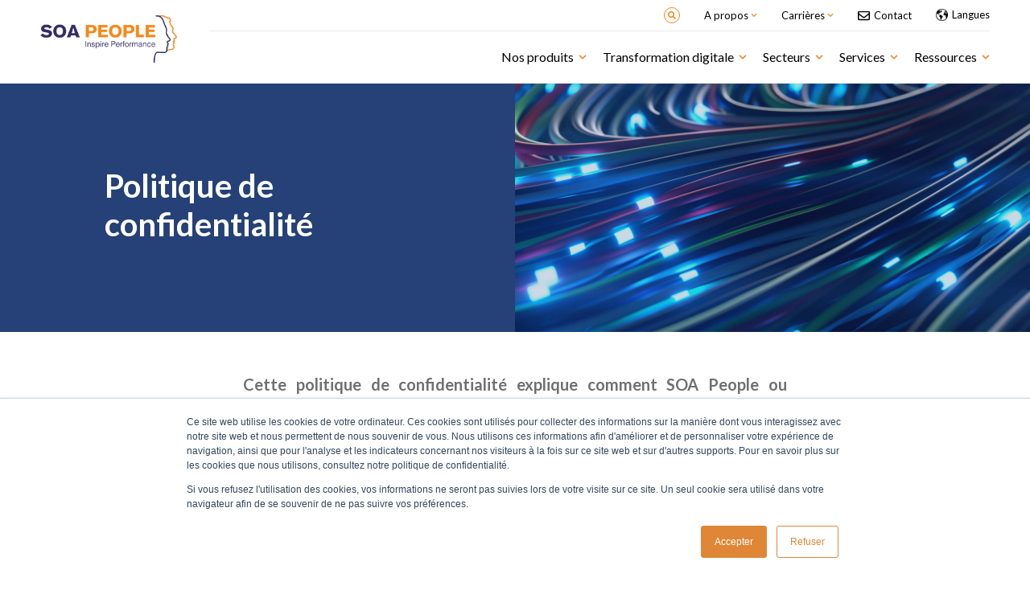

--- FILE ---
content_type: text/html; charset=UTF-8
request_url: https://www.soapeople.com/fr/privacy-policy
body_size: 13143
content:
<!doctype html><!--[if lt IE 7]> <html class="no-js lt-ie9 lt-ie8 lt-ie7" lang="fr" > <![endif]--><!--[if IE 7]>    <html class="no-js lt-ie9 lt-ie8" lang="fr" >        <![endif]--><!--[if IE 8]>    <html class="no-js lt-ie9" lang="fr" >               <![endif]--><!--[if gt IE 8]><!--><html class="no-js" lang="fr"><!--<![endif]--><head>
    <meta charset="utf-8">
    <meta http-equiv="X-UA-Compatible" content="IE=edge,chrome=1">
    <meta name="author" content="SOA PEOPLE">
    <meta name="description" content="">
    <meta name="generator" content="HubSpot">
    <title>Politique de confidentialité</title>
    <link rel="shortcut icon" href="https://www.soapeople.com/hubfs/cos-images/home/favicon-SOA-17.ico">
    
<meta name="viewport" content="width=device-width, initial-scale=1">

    
    <meta property="og:description" content="">
    <meta property="og:title" content="Politique de confidentialité">
    <meta name="twitter:description" content="">
    <meta name="twitter:title" content="Politique de confidentialité">

    

    
    <style>
a.cta_button{-moz-box-sizing:content-box !important;-webkit-box-sizing:content-box !important;box-sizing:content-box !important;vertical-align:middle}.hs-breadcrumb-menu{list-style-type:none;margin:0px 0px 0px 0px;padding:0px 0px 0px 0px}.hs-breadcrumb-menu-item{float:left;padding:10px 0px 10px 10px}.hs-breadcrumb-menu-divider:before{content:'›';padding-left:10px}.hs-featured-image-link{border:0}.hs-featured-image{float:right;margin:0 0 20px 20px;max-width:50%}@media (max-width: 568px){.hs-featured-image{float:none;margin:0;width:100%;max-width:100%}}.hs-screen-reader-text{clip:rect(1px, 1px, 1px, 1px);height:1px;overflow:hidden;position:absolute !important;width:1px}
</style>

<link rel="stylesheet" href="https://www.soapeople.com/hubfs/hub_generated/module_assets/1/48574791252/1743315883438/module_2020_Global-Header-v2.min.css">
<link rel="stylesheet" href="/hs/hsstatic/cos-LanguageSwitcher/static-1.336/sass/LanguageSwitcher.css">
<link rel="stylesheet" href="https://www.soapeople.com/hubfs/hub_generated/module_assets/1/5473194677/1743315744922/module_ID_-_SectionHeader.min.css">
<link rel="stylesheet" href="https://www.soapeople.com/hubfs/hub_generated/module_assets/1/49690374010/1743315884875/module_2020_HeroBanner-2.min.css">
<link rel="stylesheet" href="https://www.soapeople.com/hubfs/hub_generated/module_assets/1/5496699522/1743315760988/module_ID_-_Section_Titre__Desc__Colonnes.min.css">
<link rel="stylesheet" href="https://www.soapeople.com/hubfs/hub_generated/module_assets/1/45878940811/1743315882497/module_2021_Global-Footer.min.css">
    

    
<!--  Added by GoogleTagManager integration -->
<script>
var _hsp = window._hsp = window._hsp || [];
window.dataLayer = window.dataLayer || [];
function gtag(){dataLayer.push(arguments);}

var useGoogleConsentModeV2 = true;
var waitForUpdateMillis = 1000;



var hsLoadGtm = function loadGtm() {
    if(window._hsGtmLoadOnce) {
      return;
    }

    if (useGoogleConsentModeV2) {

      gtag('set','developer_id.dZTQ1Zm',true);

      gtag('consent', 'default', {
      'ad_storage': 'denied',
      'analytics_storage': 'denied',
      'ad_user_data': 'denied',
      'ad_personalization': 'denied',
      'wait_for_update': waitForUpdateMillis
      });

      _hsp.push(['useGoogleConsentModeV2'])
    }

    (function(w,d,s,l,i){w[l]=w[l]||[];w[l].push({'gtm.start':
    new Date().getTime(),event:'gtm.js'});var f=d.getElementsByTagName(s)[0],
    j=d.createElement(s),dl=l!='dataLayer'?'&l='+l:'';j.async=true;j.src=
    'https://www.googletagmanager.com/gtm.js?id='+i+dl;f.parentNode.insertBefore(j,f);
    })(window,document,'script','dataLayer','GTM-TXFW52P');

    window._hsGtmLoadOnce = true;
};

_hsp.push(['addPrivacyConsentListener', function(consent){
  if(consent.allowed || (consent.categories && consent.categories.analytics)){
    hsLoadGtm();
  }
}]);

</script>

<!-- /Added by GoogleTagManager integration -->

    <link rel="canonical" href="https://www.soapeople.com/fr/privacy-policy">

<!-- Turkish Language Redirect -->
<!--
<script>
const sites = {
  'tr': 'https://www.soapeople.com.tr/',
};

const userLang = (navigator.language || navigator.userLanguage).slice(0, 2);
if (sites[userLang]) {
  window.location.href = sites[userLang];
}
</script>-->

<!-- Google Search Console -->
<meta name="google-site-verification" content="doL87ZO46ikKuOVX7tpHHVksoUG2O3d9OCHrScQlqlE">

<!-- Global site tag (gtag.js) - Google Analytics -->
<script async src="https://www.googletagmanager.com/gtag/js?id=UA-38429625-1"></script>
<script>
  window.dataLayer = window.dataLayer || [];
  function gtag(){dataLayer.push(arguments);}
  gtag('js', new Date());
  gtag('config', 'UA-38429625-1');
</script>



<link href="https://use.fontawesome.com/releases/v5.0.1/css/all.css" rel="stylesheet">
<link href="https://fonts.googleapis.com/css?family=Lato:300,400,700,900" rel="stylesheet">


    




<!-- SEO Microdata Implementation -->
<script type="application/ld+json">
 {
 "@context": "http://schema.org",
 "@type": "Organization",
 "mainEntityOfPage":{
 "@type":"WebPage",
 "@id":"https://www.soapeople.com/fr/privacy-policy",
 "description": ""
 },
 "url": "/",
 "logo": "https://fs.hubspotusercontent00.net/hubfs/155206/SOA-PEOPLE-LOGO-color%20(1).svg",
 "image": "https://cdn2.hubspot.net/hubfs/155206/2018/Images%20for%20website/27.png",
 "name": "SOA PEOPLE",
 "description": "SOA People is European SAP Platinum Partner and integrator, providing, services, certified packaged solutions for industries, Lines of Business, support.",
 "address": {
 "@type": "PostalAddress",
 "streetAddress": "23 offices ",
 "addressLocality": "in Belgium, France, Luxembourg, Netherlands, Germany, Switzerland, Denmark",
 "addressCountry": "Türkiye, Poland and Sweden",
 "postalCode": ""
}}
</script>
<!-- /SEO Microdata Implementation -->
<meta property="og:image" content="https://www.soapeople.com/hubfs/2018/Images%20for%20website/27.png">
<meta property="og:image:alt" content="27">
<meta name="twitter:image" content="https://www.soapeople.com/hubfs/2018/Images%20for%20website/27.png">
<meta name="twitter:image:alt" content="27">

<meta property="og:url" content="https://www.soapeople.com/fr/privacy-policy">
<meta name="twitter:card" content="summary">
<meta http-equiv="content-language" content="fr">
<link rel="alternate" hreflang="de" href="https://www.soapeople.com/de/datenschutz-bestimmungen">
<link rel="alternate" hreflang="en" href="https://www.soapeople.com/privacy-policy">
<link rel="alternate" hreflang="fr" href="https://www.soapeople.com/fr/privacy-policy">
<link rel="alternate" hreflang="nl" href="https://www.soapeople.com/nl/privacybeleid">
<link rel="stylesheet" href="//7052064.fs1.hubspotusercontent-na1.net/hubfs/7052064/hub_generated/template_assets/DEFAULT_ASSET/1767723259071/template_layout.min.css">

<link rel="stylesheet" href="https://www.soapeople.com/hubfs/hub_generated/template_assets/1/1252292538/1743215206980/template_Cos-style.css">
<link rel="stylesheet" href="https://www.soapeople.com/hubfs/hub_generated/template_assets/1/5473691712/1743215208021/template_style.css">
<link rel="stylesheet" href="https://www.soapeople.com/hubfs/hub_generated/template_assets/1/30860020662/1743215207197/template_2020_SOA-theme.min.css">


    <style>
  @media screen and (max-width: 700px) {
	td {
   display: block;
   width: 100%!important;
	}
</style>
    

</head>
<body class="   hs-content-id-5559522144 hs-site-page page hs-content-path-fr-privacy-policy hs-content-name-privacy-policy-politique-de-confidentialité-fr  " style="">
<!--  Added by GoogleTagManager integration -->
<noscript><iframe src="https://www.googletagmanager.com/ns.html?id=GTM-TXFW52P" height="0" width="0" style="display:none;visibility:hidden"></iframe></noscript>

<!-- /Added by GoogleTagManager integration -->

    <div class="header-container-wrapper">
    <div class="header-container container-fluid">

<div class="row-fluid-wrapper row-depth-1 row-number-1 ">
<div class="row-fluid ">
<div class="span12 widget-span widget-type-custom_widget " style="" data-widget-type="custom_widget" data-x="0" data-w="12">
<div id="hs_cos_wrapper_module_163161250975760" class="hs_cos_wrapper hs_cos_wrapper_widget hs_cos_wrapper_type_module" style="" data-hs-cos-general-type="widget" data-hs-cos-type="module">
<div class="modg-headerv2 desktop">
  <div class="modg-headerv2__inner d-flex">
    
    <div class="modg-headerv2__logo-col d-flex align-items-center">
      <span id="hs_cos_wrapper_module_163161250975760_" class="hs_cos_wrapper hs_cos_wrapper_widget hs_cos_wrapper_type_logo" style="" data-hs-cos-general-type="widget" data-hs-cos-type="logo"><a href="//www.soapeople.com/" id="hs-link-module_163161250975760_" style="border-width:0px;border:0px;"><img src="https://www.soapeople.com/hubfs/SOA-PEOPLE-LOGO-color%20(1).svg" class="hs-image-widget " height="131" style="height: auto;width:170px;border-width:0px;border:0px;" width="170" alt="" title=""></a></span>
    </div>
    
    <div class="modg-headerv2__navs-col">
      
      <div class="modg-headerv2__top-bar h-phone">
        <div class="modg-headerv2__top-bar__inner d-flex align-items-center justify-content-end">
          
          <div class="modg-headerv2__search-bar hs-search-field">
            <div class="modg-headerv2__search d-flex align-items-center justify-content-center">
              <form action="/search">
                <input type="text" class="hs-search-field__input" name="term" autocomplete="off" aria-label="Search" placeholder="Search">
              </form>
              <svg xmlns="http://www.w3.org/2000/svg" aria-hidden="true" focusable="false" data-prefix="fas" data-icon="search" class="svg-inline--fa fa-search fa-w-16" role="img" viewbox="0 0 512 512"><path fill="currentColor" d="M505 442.7L405.3 343c-4.5-4.5-10.6-7-17-7H372c27.6-35.3 44-79.7 44-128C416 93.1 322.9 0 208 0S0 93.1 0 208s93.1 208 208 208c48.3 0 92.7-16.4 128-44v16.3c0 6.4 2.5 12.5 7 17l99.7 99.7c9.4 9.4 24.6 9.4 33.9 0l28.3-28.3c9.4-9.4 9.4-24.6.1-34zM208 336c-70.7 0-128-57.2-128-128 0-70.7 57.2-128 128-128 70.7 0 128 57.2 128 128 0 70.7-57.2 128-128 128z" /></svg>
            </div>
            <ul class="hs-search-field__suggestions"></ul>
          </div>

          
          

          
          <div class="modg-headerv2__top-bar__item dropdown">
            <span class="modg-headerv2__top-bar__dropdown d-block">
              <span class="modg-headerv2__top-bar__dropdown-title black-color d-flex align-items-center">
                A propos
                <svg xmlns="http://www.w3.org/2000/svg" aria-hidden="true" focusable="false" data-prefix="fas" data-icon="chevron-down" class="svg-inline--fa fa-chevron-down fa-w-14" role="img" viewbox="0 0 448 512"><path fill="currentColor" d="M207.029 381.476L12.686 187.132c-9.373-9.373-9.373-24.569 0-33.941l22.667-22.667c9.357-9.357 24.522-9.375 33.901-.04L224 284.505l154.745-154.021c9.379-9.335 24.544-9.317 33.901.04l22.667 22.667c9.373 9.373 9.373 24.569 0 33.941L240.971 381.476c-9.373 9.372-24.569 9.372-33.942 0z" /></svg>
              </span>
              <ul class="modg-headerv2__top-bar__dropdown-list d-transi">
                
                <li>
                  <a href="https://www.soapeople.com/fr/a-propos-soa-people" class="black-color d-transi">
                    SOA People
                  </a>
                </li>
                
                <li>
                  <a href="https://www.soapeople.com/fr/a-propos-de-nous/notre-groupe/historique" class="black-color d-transi">
                    Notre histoire
                  </a>
                </li>
                
                <li>
                  <a href="https://www.soapeople.com/fr/a-propos-de-nous/notre-groupe/notre-equipe-direction" class="black-color d-transi">
                    Equipe de direction
                  </a>
                </li>
                
                <li>
                  <a href="https://www.soapeople.com/fr/nos-clients" class="black-color d-transi">
                    Témoignages clients
                  </a>
                </li>
                
                <li>
                  <a href="https://www.soapeople.com/fr/a-propos-de-nous/notre-groupe/nos-partenaires" class="black-color d-transi">
                    Nos partenaires
                  </a>
                </li>
                
                <li>
                  <a href="https://www.soapeople.com/fr/a-propos-de-nous/notre-approche/notre-academie" class="black-color d-transi">
                    SOA People Academy
                  </a>
                </li>
                
              </ul>
            </span>
          </div>

          
          <div class="modg-headerv2__top-bar__item dropdown">
            <span class="modg-headerv2__top-bar__dropdown d-block">
              <span class="modg-headerv2__top-bar__dropdown-title black-color d-flex align-items-center">
                Carrières
                <svg xmlns="http://www.w3.org/2000/svg" aria-hidden="true" focusable="false" data-prefix="fas" data-icon="chevron-down" class="svg-inline--fa fa-chevron-down fa-w-14" role="img" viewbox="0 0 448 512"><path fill="currentColor" d="M207.029 381.476L12.686 187.132c-9.373-9.373-9.373-24.569 0-33.941l22.667-22.667c9.357-9.357 24.522-9.375 33.901-.04L224 284.505l154.745-154.021c9.379-9.335 24.544-9.317 33.901.04l22.667 22.667c9.373 9.373 9.373 24.569 0 33.941L240.971 381.476c-9.373 9.372-24.569 9.372-33.942 0z" /></svg>
              </span>
              <ul class="modg-headerv2__top-bar__dropdown-list d-transi">
                
                <li>
                  <a href="https://www.soapeople.com/fr/carriere" class="black-color d-transi">Présentation</a>
                </li>
                
                <li>
                  <a href="https://www.soapeople.com/fr/carriere/nos-offres-emplois" class="black-color d-transi">Nos offres</a>
                </li>
                
                <li>
                  <a href="https://www.soapeople.com/fr/carriere/life-at-soa" class="black-color d-transi">Life@SOAPeople</a>
                </li>
                
                <li>
                  <a href="https://www.soapeople.com/fr/carriere/academy" class="black-color d-transi">SOA People Academy</a>
                </li>
                
              </ul>
            </span>
          </div>

          
          <div class="modg-headerv2__top-bar__item contact">
            <a href="https://www.soapeople.com/fr/contact" class="black-color d-flex align-items-center d-transi">
              <span id="hs_cos_wrapper_module_163161250975760_" class="hs_cos_wrapper hs_cos_wrapper_widget hs_cos_wrapper_type_icon" style="" data-hs-cos-general-type="widget" data-hs-cos-type="icon"><svg version="1.0" xmlns="http://www.w3.org/2000/svg" viewbox="0 0 512 512" aria-hidden="true"><g id="Envelope1_layer"><path d="M464 64H48C21.49 64 0 85.49 0 112v288c0 26.51 21.49 48 48 48h416c26.51 0 48-21.49 48-48V112c0-26.51-21.49-48-48-48zm0 48v40.805c-22.422 18.259-58.168 46.651-134.587 106.49-16.841 13.247-50.201 45.072-73.413 44.701-23.208.375-56.579-31.459-73.413-44.701C106.18 199.465 70.425 171.067 48 152.805V112h416zM48 400V214.398c22.914 18.251 55.409 43.862 104.938 82.646 21.857 17.205 60.134 55.186 103.062 54.955 42.717.231 80.509-37.199 103.053-54.947 49.528-38.783 82.032-64.401 104.947-82.653V400H48z" /></g></svg></span>
              <div class="d-block">Contact</div>
            </a>
          </div>

          
          <div class="modg-headerv2__top-bar__item lang__switcher fr-version marr40">          
            <span id="hs_cos_wrapper_module_163161250975760_" class="hs_cos_wrapper hs_cos_wrapper_widget hs_cos_wrapper_type_language_switcher" style="" data-hs-cos-general-type="widget" data-hs-cos-type="language_switcher"><div class="lang_switcher_class">
   <div class="globe_class" onclick="">
       <ul class="lang_list_class">
           <li>
               <a class="lang_switcher_link" data-language="fr" lang="fr" href="https://www.soapeople.com/fr/privacy-policy">Français</a>
           </li>
           <li>
               <a class="lang_switcher_link" data-language="de" lang="de" href="https://www.soapeople.com/de/datenschutz-bestimmungen">Deutsch</a>
           </li>
           <li>
               <a class="lang_switcher_link" data-language="en" lang="en" href="https://www.soapeople.com/privacy-policy">English</a>
           </li>
           <li>
               <a class="lang_switcher_link" data-language="nl" lang="nl" href="https://www.soapeople.com/nl/privacybeleid">Nederlands</a>
           </li>
       </ul>
   </div>
</div></span> 
            <div class="lang_switcher_class blog_lang_switcher_class">
              <div class="globe_class">
                <ul class="lang_list_class">
                  <li>
                    <a class="lang_switcher_link" href="/blog">English</a>
                  </li>
                  <li>
                    <a class="lang_switcher_link" href="/fr/blog">Français</a>
                  </li>
                  <li>
                    <a class="lang_switcher_link" href="/nl/blog">Netherlands</a>
                  </li>
                  <li>
                    <a class="lang_switcher_link" href="/de/blog">Deutsch</a>
                  </li>
                </ul>
              </div>
            </div>
          </div>          
        </div>
      </div>

      
      <div class="modg-headerv2__main-nav">
        
        <div class="modg-headerv2__xs-trigger h-desktop"></div>

        
        <div class="modg-headerv2__main-nav__inner mobile-scroll-bar">

          
          <div class="modg-headerv2__main-nav__item">
            
            <span class="modg-headerv2__main-nav__item-title black-color d-transi d-flex align-items-center h-phone">
              Nos produits
              <svg xmlns="http://www.w3.org/2000/svg" aria-hidden="true" focusable="false" data-prefix="fas" data-icon="chevron-down" class="svg-inline--fa fa-chevron-down fa-w-14" role="img" viewbox="0 0 448 512"><path fill="currentColor" d="M207.029 381.476L12.686 187.132c-9.373-9.373-9.373-24.569 0-33.941l22.667-22.667c9.357-9.357 24.522-9.375 33.901-.04L224 284.505l154.745-154.021c9.379-9.335 24.544-9.317 33.901.04l22.667 22.667c9.373 9.373 9.373 24.569 0 33.941L240.971 381.476c-9.373 9.372-24.569 9.372-33.942 0z" /></svg>
            </span>
            <span class="modg-headerv2__main-nav__item-title xs black-color d-transi d-flex align-items-center h-desktop">
              Nos produits
              <svg xmlns="http://www.w3.org/2000/svg" aria-hidden="true" focusable="false" data-prefix="fas" data-icon="chevron-down" class="svg-inline--fa fa-chevron-down fa-w-14" role="img" viewbox="0 0 448 512"><path fill="currentColor" d="M207.029 381.476L12.686 187.132c-9.373-9.373-9.373-24.569 0-33.941l22.667-22.667c9.357-9.357 24.522-9.375 33.901-.04L224 284.505l154.745-154.021c9.379-9.335 24.544-9.317 33.901.04l22.667 22.667c9.373 9.373 9.373 24.569 0 33.941L240.971 381.476c-9.373 9.372-24.569 9.372-33.942 0z" /></svg>
            </span>
            
            <div class="modg-headerv2__main-nav__item-panel">
              
              <div class="modg-headerv2__main-nav__item-panel__cols border-box d-flex">
                
                <div class="modg-headerv2__main-nav__item-panel__custom-col border-box">
                  <div class="modg-headerv2__main-nav__item-panel__custom-heading d-flex align-items-center">
                    <div class="modg-headerv2__main-nav__item-panel__custom-img">
                      <a href="javascript:void(0);" onclick="window.location.href='https://www.soapeople.com/fr/asset-maintenance-management-sap'">
                        <img src="https://www.soapeople.com/hubfs/2021/Menu/Capture%20d%E2%80%99e%CC%81cran%2c%20le%202021-06-10%20a%CC%80%2011.52.59.png" alt="Capture d’écran, le 2021-06-10 à 11.52.59">
                      </a>
                    </div>
                    <div class="modg-headerv2__main-nav__item-panel__custom-title black-color"> <a href="https://www.soapeople.com/fr/asset-maintenance-management-sap" class="black-color">Asset Maintenance</a></div>
                  </div>
                  <div class="modg-headerv2__main-nav__item-panel__custom-subtitle">
                    <a href="javascript:void(0);" onclick="window.location.href='https://www.soapeople.com/fr/asset-maintenance-management-sap'" class="black-color">Présentation de la plateforme</a>
                  </div>
                  
                  <ul>
                    
                    <li>
                      <a href="https://www.soapeople.com/fr/gerez-votre-gatekeeping-dans-sap-avec-performance" class="black-color d-flex align-items-center">
                        Gatekeeping
                        <svg class="h-phone" xmlns="http://www.w3.org/2000/svg" width="20" height="20" viewbox="0 0 20 20"><defs><style>.a1,.c1{fill:none;}.a1{stroke:#E88A3C;}.b1{stroke:none;}</style></defs><g class="a1"><circle class="b1" cx="10" cy="10" r="10" /><circle class="c1" cx="10" cy="10" r="9.5" /></g><path class="a1" d="M-244,984l5.36,5.36-5.36,5.36" transform="translate(251.959 -979.323)" /></svg>
                      </a>
                    </li>
                    
                    <li>
                      <a href="https://www.soapeople.com/fr/planification-de-la-gestion-de-la-maintenance-dans-sap" class="black-color d-flex align-items-center">
                        Planification
                        <svg class="h-phone" xmlns="http://www.w3.org/2000/svg" width="20" height="20" viewbox="0 0 20 20"><defs><style>.a1,.c1{fill:none;}.a1{stroke:#E88A3C;}.b1{stroke:none;}</style></defs><g class="a1"><circle class="b1" cx="10" cy="10" r="10" /><circle class="c1" cx="10" cy="10" r="9.5" /></g><path class="a1" d="M-244,984l5.36,5.36-5.36,5.36" transform="translate(251.959 -979.323)" /></svg>
                      </a>
                    </li>
                    
                    <li>
                      <a href="https://www.soapeople.com/fr/ordonnancement-maintenance-sap" class="black-color d-flex align-items-center">
                        Ordonnancement
                        <svg class="h-phone" xmlns="http://www.w3.org/2000/svg" width="20" height="20" viewbox="0 0 20 20"><defs><style>.a1,.c1{fill:none;}.a1{stroke:#E88A3C;}.b1{stroke:none;}</style></defs><g class="a1"><circle class="b1" cx="10" cy="10" r="10" /><circle class="c1" cx="10" cy="10" r="9.5" /></g><path class="a1" d="M-244,984l5.36,5.36-5.36,5.36" transform="translate(251.959 -979.323)" /></svg>
                      </a>
                    </li>
                    
                    <li>
                      <a href="https://www.soapeople.com/fr/smart-cockpit-sap-pour-la-maintenance" class="black-color d-flex align-items-center">
                        Smart Cockpit
                        <svg class="h-phone" xmlns="http://www.w3.org/2000/svg" width="20" height="20" viewbox="0 0 20 20"><defs><style>.a1,.c1{fill:none;}.a1{stroke:#E88A3C;}.b1{stroke:none;}</style></defs><g class="a1"><circle class="b1" cx="10" cy="10" r="10" /><circle class="c1" cx="10" cy="10" r="9.5" /></g><path class="a1" d="M-244,984l5.36,5.36-5.36,5.36" transform="translate(251.959 -979.323)" /></svg>
                      </a>
                    </li>
                    
                  </ul>
                  
                </div>
                
                <div class="modg-headerv2__main-nav__item-panel__custom-col border-box">
                  <div class="modg-headerv2__main-nav__item-panel__custom-heading d-flex align-items-center">
                    <div class="modg-headerv2__main-nav__item-panel__custom-img">
                      <a href="javascript:void(0);" onclick="window.location.href='https://www.soapeople.com/fr/credit-management-platform'">
                        <img src="https://www.soapeople.com/hubfs/2021/Menu/Capture%20d%E2%80%99e%CC%81cran%2c%20le%202021-06-10%20a%CC%80%2011.53.07.png" alt="icon">
                      </a>
                    </div>
                    <div class="modg-headerv2__main-nav__item-panel__custom-title black-color"> <a href="https://www.soapeople.com/fr/credit-management-platform" class="black-color">Credit Management </a></div>
                  </div>
                  <div class="modg-headerv2__main-nav__item-panel__custom-subtitle">
                    <a href="javascript:void(0);" onclick="window.location.href='https://www.soapeople.com/fr/credit-management-platform'" class="black-color">Présentation de la plateforme</a>
                  </div>
                  
                  <ul>
                    
                    <li>
                      <a href="https://www.soapeople.com/fr/credit-reports-sap" class="black-color d-flex align-items-center">
                        Credit Scoring
                        <svg class="h-phone" xmlns="http://www.w3.org/2000/svg" width="20" height="20" viewbox="0 0 20 20"><defs><style>.a1,.c1{fill:none;}.a1{stroke:#E88A3C;}.b1{stroke:none;}</style></defs><g class="a1"><circle class="b1" cx="10" cy="10" r="10" /><circle class="c1" cx="10" cy="10" r="9.5" /></g><path class="a1" d="M-244,984l5.36,5.36-5.36,5.36" transform="translate(251.959 -979.323)" /></svg>
                      </a>
                    </li>
                    
                    <li>
                      <a href="https://www.soapeople.com/fr/risk-management-sap" class="black-color d-flex align-items-center">
                        Gestion du risque
                        <svg class="h-phone" xmlns="http://www.w3.org/2000/svg" width="20" height="20" viewbox="0 0 20 20"><defs><style>.a1,.c1{fill:none;}.a1{stroke:#E88A3C;}.b1{stroke:none;}</style></defs><g class="a1"><circle class="b1" cx="10" cy="10" r="10" /><circle class="c1" cx="10" cy="10" r="9.5" /></g><path class="a1" d="M-244,984l5.36,5.36-5.36,5.36" transform="translate(251.959 -979.323)" /></svg>
                      </a>
                    </li>
                    
                    <li>
                      <a href="https://www.soapeople.com/fr/ready4-credit-management-assurance-credit-sap" class="black-color d-flex align-items-center">
                        Assurance Crédit
                        <svg class="h-phone" xmlns="http://www.w3.org/2000/svg" width="20" height="20" viewbox="0 0 20 20"><defs><style>.a1,.c1{fill:none;}.a1{stroke:#E88A3C;}.b1{stroke:none;}</style></defs><g class="a1"><circle class="b1" cx="10" cy="10" r="10" /><circle class="c1" cx="10" cy="10" r="9.5" /></g><path class="a1" d="M-244,984l5.36,5.36-5.36,5.36" transform="translate(251.959 -979.323)" /></svg>
                      </a>
                    </li>
                    
                    <li>
                      <a href="https://www.soapeople.com/fr/gestion-des-litiges-sap" class="black-color d-flex align-items-center">
                        Gestion des litiges
                        <svg class="h-phone" xmlns="http://www.w3.org/2000/svg" width="20" height="20" viewbox="0 0 20 20"><defs><style>.a1,.c1{fill:none;}.a1{stroke:#E88A3C;}.b1{stroke:none;}</style></defs><g class="a1"><circle class="b1" cx="10" cy="10" r="10" /><circle class="c1" cx="10" cy="10" r="9.5" /></g><path class="a1" d="M-244,984l5.36,5.36-5.36,5.36" transform="translate(251.959 -979.323)" /></svg>
                      </a>
                    </li>
                    
                    <li>
                      <a href="https://www.soapeople.com/fr/recouvrement-des-creances-sap" class="black-color d-flex align-items-center">
                        Recouvrement des créances
                        <svg class="h-phone" xmlns="http://www.w3.org/2000/svg" width="20" height="20" viewbox="0 0 20 20"><defs><style>.a1,.c1{fill:none;}.a1{stroke:#E88A3C;}.b1{stroke:none;}</style></defs><g class="a1"><circle class="b1" cx="10" cy="10" r="10" /><circle class="c1" cx="10" cy="10" r="9.5" /></g><path class="a1" d="M-244,984l5.36,5.36-5.36,5.36" transform="translate(251.959 -979.323)" /></svg>
                      </a>
                    </li>
                    
                    <li>
                      <a href="https://www.soapeople.com/fr/affacturage-ready4-credit-management" class="black-color d-flex align-items-center">
                        Affacturage
                        <svg class="h-phone" xmlns="http://www.w3.org/2000/svg" width="20" height="20" viewbox="0 0 20 20"><defs><style>.a1,.c1{fill:none;}.a1{stroke:#E88A3C;}.b1{stroke:none;}</style></defs><g class="a1"><circle class="b1" cx="10" cy="10" r="10" /><circle class="c1" cx="10" cy="10" r="9.5" /></g><path class="a1" d="M-244,984l5.36,5.36-5.36,5.36" transform="translate(251.959 -979.323)" /></svg>
                      </a>
                    </li>
                    
                  </ul>
                  
                </div>
                
                <div class="modg-headerv2__main-nav__item-panel__custom-col border-box">
                  <div class="modg-headerv2__main-nav__item-panel__custom-heading d-flex align-items-center">
                    <div class="modg-headerv2__main-nav__item-panel__custom-img">
                      <a href="javascript:void(0);" onclick="window.location.href='https://www.soapeople.com/fr/value-management-platform'">
                        <img src="https://www.soapeople.com/hubfs/2021/Menu/Capture%20d%E2%80%99e%CC%81cran%2c%20le%202021-06-10%20a%CC%80%2011.53.16.png" alt="Capture d’écran, le 2021-06-10 à 11.53.16">
                      </a>
                    </div>
                    <div class="modg-headerv2__main-nav__item-panel__custom-title black-color"> <a href="https://www.soapeople.com/fr/value-management-platform" class="black-color">Value Management </a></div>
                  </div>
                  <div class="modg-headerv2__main-nav__item-panel__custom-subtitle">
                    <a href="javascript:void(0);" onclick="window.location.href='https://www.soapeople.com/fr/value-management-platform'" class="black-color">Présentation de la plateforme</a>
                  </div>
                  
                  <ul>
                    
                    <li>
                      <a href="https://www.soapeople.com/fr/performer-for-audit-risque-securite-sap" class="black-color d-flex align-items-center">
                        Performer for Audit
                        <svg class="h-phone" xmlns="http://www.w3.org/2000/svg" width="20" height="20" viewbox="0 0 20 20"><defs><style>.a1,.c1{fill:none;}.a1{stroke:#E88A3C;}.b1{stroke:none;}</style></defs><g class="a1"><circle class="b1" cx="10" cy="10" r="10" /><circle class="c1" cx="10" cy="10" r="9.5" /></g><path class="a1" d="M-244,984l5.36,5.36-5.36,5.36" transform="translate(251.959 -979.323)" /></svg>
                      </a>
                    </li>
                    
                    <li>
                      <a href="https://www.soapeople.com/fr/evaluer-migration-sap-performer-for-s4hana" class="black-color d-flex align-items-center">
                        Performer for S/4HANA
                        <svg class="h-phone" xmlns="http://www.w3.org/2000/svg" width="20" height="20" viewbox="0 0 20 20"><defs><style>.a1,.c1{fill:none;}.a1{stroke:#E88A3C;}.b1{stroke:none;}</style></defs><g class="a1"><circle class="b1" cx="10" cy="10" r="10" /><circle class="c1" cx="10" cy="10" r="9.5" /></g><path class="a1" d="M-244,984l5.36,5.36-5.36,5.36" transform="translate(251.959 -979.323)" /></svg>
                      </a>
                    </li>
                    
                  </ul>
                  
                </div>
                
              </div>



              
              
              <div class="modg-headerv2__main-nav__item-panel__custom-cta border-box" style="background-color:rgba(64, 51, 89,0.75); background-image: url('https://www.soapeople.com/hubfs/credit%20expo%20visual.jpg');">
                <div class="d-flex align-items-center h100 w100 white-color no-decoration">
                  <div>
                    <span class="subTitle">eBook</span>
                    <span class="d-block w100">8 étapes pour automatiser les politiques de crédit dans SAP</span>

                    <a class="readmore-CTAlink" href="https://www.soapeople.com/ebook-credit-management-suite-automates-all-your-credit-policy">
                      Télécharger l'eBook 
                      <svg xmlns="http://www.w3.org/2000/svg" width="20" height="20" viewbox="0 0 20 20"><defs><style>.a,.c{fill:none;}.a{stroke:#fff;}.b{stroke:none;}</style></defs><g class="a"><circle class="b" cx="10" cy="10" r="10" /><circle class="c" cx="10" cy="10" r="9.5" /></g><path class="a" d="M-244,984l5.36,5.36-5.36,5.36" transform="translate(251.959 -979.323)" /></svg>
                    </a>
                  </div>
                </div>
              </div>
              
            </div>
          </div>

          
          <div class="modg-headerv2__main-nav__item">
            
            <span class="modg-headerv2__main-nav__item-title black-color d-transi d-flex align-items-center h-phone">
              Transformation digitale
              <svg xmlns="http://www.w3.org/2000/svg" aria-hidden="true" focusable="false" data-prefix="fas" data-icon="chevron-down" class="svg-inline--fa fa-chevron-down fa-w-14" role="img" viewbox="0 0 448 512"><path fill="currentColor" d="M207.029 381.476L12.686 187.132c-9.373-9.373-9.373-24.569 0-33.941l22.667-22.667c9.357-9.357 24.522-9.375 33.901-.04L224 284.505l154.745-154.021c9.379-9.335 24.544-9.317 33.901.04l22.667 22.667c9.373 9.373 9.373 24.569 0 33.941L240.971 381.476c-9.373 9.372-24.569 9.372-33.942 0z" /></svg>
            </span>
            <span class="modg-headerv2__main-nav__item-title xs black-color d-transi d-flex align-items-center h-desktop">
              Transformation digitale
              <svg xmlns="http://www.w3.org/2000/svg" aria-hidden="true" focusable="false" data-prefix="fas" data-icon="chevron-down" class="svg-inline--fa fa-chevron-down fa-w-14" role="img" viewbox="0 0 448 512"><path fill="currentColor" d="M207.029 381.476L12.686 187.132c-9.373-9.373-9.373-24.569 0-33.941l22.667-22.667c9.357-9.357 24.522-9.375 33.901-.04L224 284.505l154.745-154.021c9.379-9.335 24.544-9.317 33.901.04l22.667 22.667c9.373 9.373 9.373 24.569 0 33.941L240.971 381.476c-9.373 9.372-24.569 9.372-33.942 0z" /></svg>
            </span>
            
            <div class="modg-headerv2__main-nav__item-panel">
              
              <div class="modg-headerv2__main-nav__item-panel__cols border-box d-flex">
                
                <div class="modg-headerv2__main-nav__item-panel__col border-box">
                  
                  <a href="javascript:void(0);" onclick="window.location.href='https://www.soapeople.com/fr/nos-solutions/innovation/intelligent-erp'" data-arrow="true" class="modg-headerv2__main-nav__item-panel__col-heading d-block no-decoration">
                    <div class="modg-headerv2__main-nav__item-panel__col-title primary-blue-color txt-bold">Entreprise Intelligente</div>
                    <div class="modg-headerv2__main-nav__item-panel__col-baseline black-color"></div>
                  </a>
                  <div class="modg-headerv2__main-nav__item-panel__col-links-list d-flex">

                    
                    
                    <ul class="modg-headerv2__main-nav__item-panel__col-links-item border-box 1">
                      
                      
                      <li>
                        <a href="https://www.soapeople.com/fr/nos-solutions/innovation/intelligent-erp" class="black-color d-flex align-items-center">
                          ERP intelligent
                          <svg class="h-phone" xmlns="http://www.w3.org/2000/svg" width="20" height="20" viewbox="0 0 20 20"><defs><style>.a1,.c1{fill:none;}.a1{stroke:#E88A3C;}.b1{stroke:none;}</style></defs><g class="a1"><circle class="b1" cx="10" cy="10" r="10" /><circle class="c1" cx="10" cy="10" r="9.5" /></g><path class="a1" d="M-244,984l5.36,5.36-5.36,5.36" transform="translate(251.959 -979.323)" /></svg>
                        </a>
                      </li>
                      
                      
                      
                      <li>
                        <a href="https://www.soapeople.com/fr/solutions/innovation/business-technology-platform" class="black-color d-flex align-items-center">
                          Business Technology Platform
                          <svg class="h-phone" xmlns="http://www.w3.org/2000/svg" width="20" height="20" viewbox="0 0 20 20"><defs><style>.a1,.c1{fill:none;}.a1{stroke:#E88A3C;}.b1{stroke:none;}</style></defs><g class="a1"><circle class="b1" cx="10" cy="10" r="10" /><circle class="c1" cx="10" cy="10" r="9.5" /></g><path class="a1" d="M-244,984l5.36,5.36-5.36,5.36" transform="translate(251.959 -979.323)" /></svg>
                        </a>
                      </li>
                      
                      
                      
                      <li>
                        <a href="https://www.soapeople.com/fr/sap-s4hana-finance" class="black-color d-flex align-items-center">
                          Finance
                          <svg class="h-phone" xmlns="http://www.w3.org/2000/svg" width="20" height="20" viewbox="0 0 20 20"><defs><style>.a1,.c1{fill:none;}.a1{stroke:#E88A3C;}.b1{stroke:none;}</style></defs><g class="a1"><circle class="b1" cx="10" cy="10" r="10" /><circle class="c1" cx="10" cy="10" r="9.5" /></g><path class="a1" d="M-244,984l5.36,5.36-5.36,5.36" transform="translate(251.959 -979.323)" /></svg>
                        </a>
                      </li>
                      
                      
                      
                      <li>
                        <a href="https://www.soapeople.com/fr/sap-b2b-portal-webshop" class="black-color d-flex align-items-center">
                          B2B Portal
                          <svg class="h-phone" xmlns="http://www.w3.org/2000/svg" width="20" height="20" viewbox="0 0 20 20"><defs><style>.a1,.c1{fill:none;}.a1{stroke:#E88A3C;}.b1{stroke:none;}</style></defs><g class="a1"><circle class="b1" cx="10" cy="10" r="10" /><circle class="c1" cx="10" cy="10" r="9.5" /></g><path class="a1" d="M-244,984l5.36,5.36-5.36,5.36" transform="translate(251.959 -979.323)" /></svg>
                        </a>
                      </li>
                      
                      
                      
                      <li>
                        <a href="https://www.soapeople.com/fr/nos-solutions/business-line/supply-chain-management" class="black-color d-flex align-items-center">
                          Gestion de la chaine logistique
                          <svg class="h-phone" xmlns="http://www.w3.org/2000/svg" width="20" height="20" viewbox="0 0 20 20"><defs><style>.a1,.c1{fill:none;}.a1{stroke:#E88A3C;}.b1{stroke:none;}</style></defs><g class="a1"><circle class="b1" cx="10" cy="10" r="10" /><circle class="c1" cx="10" cy="10" r="9.5" /></g><path class="a1" d="M-244,984l5.36,5.36-5.36,5.36" transform="translate(251.959 -979.323)" /></svg>
                        </a>
                      </li>
                      
                      
                    </ul>
                    

                    
                    

                  </div>
                </div>
                
                <div class="modg-headerv2__main-nav__item-panel__col border-box">
                  
                  <a href="javascript:void(0);" onclick="window.location.href='https://www.soapeople.com/fr/nos-solutions/sap-s4-hana-migration'" data-arrow="true" class="modg-headerv2__main-nav__item-panel__col-heading d-block no-decoration">
                    <div class="modg-headerv2__main-nav__item-panel__col-title primary-blue-color txt-bold">Simplifier votre migration</div>
                    <div class="modg-headerv2__main-nav__item-panel__col-baseline black-color"></div>
                  </a>
                  <div class="modg-headerv2__main-nav__item-panel__col-links-list d-flex">

                    
                    
                    <ul class="modg-headerv2__main-nav__item-panel__col-links-item border-box 1">
                      
                      
                      <li>
                        <a href="https://www.soapeople.com/fr/nos-solutions/sap-s4-hana-migration" class="black-color d-flex align-items-center">
                          Migration SAP S/4HANA
                          <svg class="h-phone" xmlns="http://www.w3.org/2000/svg" width="20" height="20" viewbox="0 0 20 20"><defs><style>.a1,.c1{fill:none;}.a1{stroke:#E88A3C;}.b1{stroke:none;}</style></defs><g class="a1"><circle class="b1" cx="10" cy="10" r="10" /><circle class="c1" cx="10" cy="10" r="9.5" /></g><path class="a1" d="M-244,984l5.36,5.36-5.36,5.36" transform="translate(251.959 -979.323)" /></svg>
                        </a>
                      </li>
                      
                      
                      
                      <li>
                        <a href="https://www.soapeople.com/fr/outil-automatisation-conversion" class="black-color d-flex align-items-center">
                          Outil d'automatisation
                          <svg class="h-phone" xmlns="http://www.w3.org/2000/svg" width="20" height="20" viewbox="0 0 20 20"><defs><style>.a1,.c1{fill:none;}.a1{stroke:#E88A3C;}.b1{stroke:none;}</style></defs><g class="a1"><circle class="b1" cx="10" cy="10" r="10" /><circle class="c1" cx="10" cy="10" r="9.5" /></g><path class="a1" d="M-244,984l5.36,5.36-5.36,5.36" transform="translate(251.959 -979.323)" /></svg>
                        </a>
                      </li>
                      
                      
                    </ul>
                    

                    
                    

                  </div>
                </div>
                
                <div class="modg-headerv2__main-nav__item-panel__col border-box">
                  
                  <a href="javascript:void(0);" onclick="window.location.href='https://www.soapeople.com/fr/solutions/innovation/intelligence-artificielle-sap'" data-arrow="true" class="modg-headerv2__main-nav__item-panel__col-heading d-block no-decoration">
                    <div class="modg-headerv2__main-nav__item-panel__col-title primary-blue-color txt-bold">Technologies Intelligentes</div>
                    <div class="modg-headerv2__main-nav__item-panel__col-baseline black-color"></div>
                  </a>
                  <div class="modg-headerv2__main-nav__item-panel__col-links-list d-flex">

                    
                    
                    <ul class="modg-headerv2__main-nav__item-panel__col-links-item border-box 1">
                      
                      
                      <li>
                        <a href="https://www.soapeople.com/fr/solutions/innovation/intelligence-artificielle-sap" class="black-color d-flex align-items-center">
                          IA
                          <svg class="h-phone" xmlns="http://www.w3.org/2000/svg" width="20" height="20" viewbox="0 0 20 20"><defs><style>.a1,.c1{fill:none;}.a1{stroke:#E88A3C;}.b1{stroke:none;}</style></defs><g class="a1"><circle class="b1" cx="10" cy="10" r="10" /><circle class="c1" cx="10" cy="10" r="9.5" /></g><path class="a1" d="M-244,984l5.36,5.36-5.36,5.36" transform="translate(251.959 -979.323)" /></svg>
                        </a>
                      </li>
                      
                      
                      
                      <li>
                        <a href="https://www.soapeople.com/fr/our-solutions/why-use-irpa-with-sap" class="black-color d-flex align-items-center">
                          RPA
                          <svg class="h-phone" xmlns="http://www.w3.org/2000/svg" width="20" height="20" viewbox="0 0 20 20"><defs><style>.a1,.c1{fill:none;}.a1{stroke:#E88A3C;}.b1{stroke:none;}</style></defs><g class="a1"><circle class="b1" cx="10" cy="10" r="10" /><circle class="c1" cx="10" cy="10" r="9.5" /></g><path class="a1" d="M-244,984l5.36,5.36-5.36,5.36" transform="translate(251.959 -979.323)" /></svg>
                        </a>
                      </li>
                      
                      
                      
                      <li>
                        <a href="https://www.soapeople.com/fr/our-solutions/internet-des-objets-sap" class="black-color d-flex align-items-center">
                          IdO
                          <svg class="h-phone" xmlns="http://www.w3.org/2000/svg" width="20" height="20" viewbox="0 0 20 20"><defs><style>.a1,.c1{fill:none;}.a1{stroke:#E88A3C;}.b1{stroke:none;}</style></defs><g class="a1"><circle class="b1" cx="10" cy="10" r="10" /><circle class="c1" cx="10" cy="10" r="9.5" /></g><path class="a1" d="M-244,984l5.36,5.36-5.36,5.36" transform="translate(251.959 -979.323)" /></svg>
                        </a>
                      </li>
                      
                      
                      
                      <li>
                        <a href="https://www.soapeople.com/fr/sap-analytics" class="black-color d-flex align-items-center">
                          Analytique
                          <svg class="h-phone" xmlns="http://www.w3.org/2000/svg" width="20" height="20" viewbox="0 0 20 20"><defs><style>.a1,.c1{fill:none;}.a1{stroke:#E88A3C;}.b1{stroke:none;}</style></defs><g class="a1"><circle class="b1" cx="10" cy="10" r="10" /><circle class="c1" cx="10" cy="10" r="9.5" /></g><path class="a1" d="M-244,984l5.36,5.36-5.36,5.36" transform="translate(251.959 -979.323)" /></svg>
                        </a>
                      </li>
                      
                      
                    </ul>
                    

                    
                    

                  </div>
                </div>
                
              </div>

              
              
              <div class="modg-headerv2__main-nav__item-panel__custom-cta border-box" style="background-color:rgba(64, 51, 89,0.8); background-image: url('https://www.soapeople.com/hubfs/polyplus%20visuals.jpg');">
                <div class="d-flex align-items-center h100 w100 white-color no-decoration">
                  <div>
                    <span class="subTitle">eBook</span>
                    <span class="d-block w100">Comment devenir une entreprise intelligente ?</span>

                    <a href="https://www.soapeople.com/fr/intelligent-enterprise-ebook" class="readmore-CTAlink">
                      Télécharger l'eBook 
                      <svg xmlns="http://www.w3.org/2000/svg" width="20" height="20" viewbox="0 0 20 20"><defs><style>.a,.c{fill:none;}.a{stroke:#fff;}.b{stroke:none;}</style></defs><g class="a"><circle class="b" cx="10" cy="10" r="10" /><circle class="c" cx="10" cy="10" r="9.5" /></g><path class="a" d="M-244,984l5.36,5.36-5.36,5.36" transform="translate(251.959 -979.323)" /></svg>
                    </a>

                  </div>
                </div>
              </div>
              
            </div>
          </div>

          
          <div class="modg-headerv2__main-nav__item">
            
            <span class="modg-headerv2__main-nav__item-title black-color d-transi d-flex align-items-center h-phone">
              Secteurs
              <svg xmlns="http://www.w3.org/2000/svg" aria-hidden="true" focusable="false" data-prefix="fas" data-icon="chevron-down" class="svg-inline--fa fa-chevron-down fa-w-14" role="img" viewbox="0 0 448 512"><path fill="currentColor" d="M207.029 381.476L12.686 187.132c-9.373-9.373-9.373-24.569 0-33.941l22.667-22.667c9.357-9.357 24.522-9.375 33.901-.04L224 284.505l154.745-154.021c9.379-9.335 24.544-9.317 33.901.04l22.667 22.667c9.373 9.373 9.373 24.569 0 33.941L240.971 381.476c-9.373 9.372-24.569 9.372-33.942 0z" /></svg>
            </span>
            <span class="modg-headerv2__main-nav__item-title xs black-color d-transi d-flex align-items-center h-desktop">
              Secteurs
              <svg xmlns="http://www.w3.org/2000/svg" aria-hidden="true" focusable="false" data-prefix="fas" data-icon="chevron-down" class="svg-inline--fa fa-chevron-down fa-w-14" role="img" viewbox="0 0 448 512"><path fill="currentColor" d="M207.029 381.476L12.686 187.132c-9.373-9.373-9.373-24.569 0-33.941l22.667-22.667c9.357-9.357 24.522-9.375 33.901-.04L224 284.505l154.745-154.021c9.379-9.335 24.544-9.317 33.901.04l22.667 22.667c9.373 9.373 9.373 24.569 0 33.941L240.971 381.476c-9.373 9.372-24.569 9.372-33.942 0z" /></svg>
            </span>
            
            <div class="modg-headerv2__main-nav__item-panel">
              
              <div class="modg-headerv2__main-nav__item-panel__cols full border-box d-flex">
                
                <div class="modg-headerv2__main-nav__item-panel__col flex border-box">
                  
                  <a class="modg-headerv2__main-nav__item-panel__col-heading d-block no-decoration">
                    <div class="modg-headerv2__main-nav__item-panel__col-title primary-blue-color txt-bold">Industries de consommation</div>
                    <div class="modg-headerv2__main-nav__item-panel__col-baseline black-color"></div>
                  </a>
                  <div class="modg-headerv2__main-nav__item-panel__col-links-list d-flex">
                    
                    <ul class="modg-headerv2__main-nav__item-panel__col-links-item border-box 1">
                      
                      <li>
                        <a href="https://www.soapeople.com/fr/nos-solutions/secteur/agroalimentaire" class="black-color d-flex align-items-center">
                          Agroalimentaire
                          <svg class="h-phone" xmlns="http://www.w3.org/2000/svg" width="20" height="20" viewbox="0 0 20 20"><defs><style>.a1,.c1{fill:none;}.a1{stroke:#E88A3C;}.b1{stroke:none;}</style></defs><g class="a1"><circle class="b1" cx="10" cy="10" r="10" /><circle class="c1" cx="10" cy="10" r="9.5" /></g><path class="a1" d="M-244,984l5.36,5.36-5.36,5.36" transform="translate(251.959 -979.323)" /></svg>
                        </a>
                      </li>
                      
                      <li>
                        <a href="https://www.soapeople.com/fr/nos-solutions/secteur/pharmaceutique-cosmetique" class="black-color d-flex align-items-center">
                          Sciences de la vie
                          <svg class="h-phone" xmlns="http://www.w3.org/2000/svg" width="20" height="20" viewbox="0 0 20 20"><defs><style>.a1,.c1{fill:none;}.a1{stroke:#E88A3C;}.b1{stroke:none;}</style></defs><g class="a1"><circle class="b1" cx="10" cy="10" r="10" /><circle class="c1" cx="10" cy="10" r="9.5" /></g><path class="a1" d="M-244,984l5.36,5.36-5.36,5.36" transform="translate(251.959 -979.323)" /></svg>
                        </a>
                      </li>
                      
                      <li>
                        <a href="https://www.soapeople.com/fr/nos-solutions/secteur/distribution" class="black-color d-flex align-items-center">
                          Distribution
                          <svg class="h-phone" xmlns="http://www.w3.org/2000/svg" width="20" height="20" viewbox="0 0 20 20"><defs><style>.a1,.c1{fill:none;}.a1{stroke:#E88A3C;}.b1{stroke:none;}</style></defs><g class="a1"><circle class="b1" cx="10" cy="10" r="10" /><circle class="c1" cx="10" cy="10" r="9.5" /></g><path class="a1" d="M-244,984l5.36,5.36-5.36,5.36" transform="translate(251.959 -979.323)" /></svg>
                        </a>
                      </li>
                      
                    </ul>
                  </div>
                </div>
                
                <div class="modg-headerv2__main-nav__item-panel__col flex border-box">
                  
                  <a class="modg-headerv2__main-nav__item-panel__col-heading d-block no-decoration">
                    <div class="modg-headerv2__main-nav__item-panel__col-title primary-blue-color txt-bold">Industries de services</div>
                    <div class="modg-headerv2__main-nav__item-panel__col-baseline black-color"></div>
                  </a>
                  <div class="modg-headerv2__main-nav__item-panel__col-links-list d-flex">
                    
                    <ul class="modg-headerv2__main-nav__item-panel__col-links-item border-box 1">
                      
                      <li>
                        <a href="https://www.soapeople.com/fr/nos-solutions/secteur/location-equipements" class="black-color d-flex align-items-center">
                          Location de biens
                          <svg class="h-phone" xmlns="http://www.w3.org/2000/svg" width="20" height="20" viewbox="0 0 20 20"><defs><style>.a1,.c1{fill:none;}.a1{stroke:#E88A3C;}.b1{stroke:none;}</style></defs><g class="a1"><circle class="b1" cx="10" cy="10" r="10" /><circle class="c1" cx="10" cy="10" r="9.5" /></g><path class="a1" d="M-244,984l5.36,5.36-5.36,5.36" transform="translate(251.959 -979.323)" /></svg>
                        </a>
                      </li>
                      
                      <li>
                        <a href="https://www.soapeople.com/fr/nos-solutions/secteur/services-professionnels" class="black-color d-flex align-items-center">
                           Services professionnels
                          <svg class="h-phone" xmlns="http://www.w3.org/2000/svg" width="20" height="20" viewbox="0 0 20 20"><defs><style>.a1,.c1{fill:none;}.a1{stroke:#E88A3C;}.b1{stroke:none;}</style></defs><g class="a1"><circle class="b1" cx="10" cy="10" r="10" /><circle class="c1" cx="10" cy="10" r="9.5" /></g><path class="a1" d="M-244,984l5.36,5.36-5.36,5.36" transform="translate(251.959 -979.323)" /></svg>
                        </a>
                      </li>
                      
                    </ul>
                  </div>
                </div>
                
                <div class="modg-headerv2__main-nav__item-panel__col flex border-box">
                  
                  <a class="modg-headerv2__main-nav__item-panel__col-heading d-block no-decoration">
                    <div class="modg-headerv2__main-nav__item-panel__col-title primary-blue-color txt-bold">Énergie et ressources naturelles</div>
                    <div class="modg-headerv2__main-nav__item-panel__col-baseline black-color"></div>
                  </a>
                  <div class="modg-headerv2__main-nav__item-panel__col-links-list d-flex">
                    
                    <ul class="modg-headerv2__main-nav__item-panel__col-links-item border-box 1">
                      
                      <li>
                        <a href="https://www.soapeople.com/fr/nos-solutions/secteur/chimie" class="black-color d-flex align-items-center">
                          Chimie
                          <svg class="h-phone" xmlns="http://www.w3.org/2000/svg" width="20" height="20" viewbox="0 0 20 20"><defs><style>.a1,.c1{fill:none;}.a1{stroke:#E88A3C;}.b1{stroke:none;}</style></defs><g class="a1"><circle class="b1" cx="10" cy="10" r="10" /><circle class="c1" cx="10" cy="10" r="9.5" /></g><path class="a1" d="M-244,984l5.36,5.36-5.36,5.36" transform="translate(251.959 -979.323)" /></svg>
                        </a>
                      </li>
                      
                    </ul>
                  </div>
                </div>
                
                <div class="modg-headerv2__main-nav__item-panel__col flex border-box">
                  
                  <a class="modg-headerv2__main-nav__item-panel__col-heading d-block no-decoration">
                    <div class="modg-headerv2__main-nav__item-panel__col-title primary-blue-color txt-bold">Fabrication</div>
                    <div class="modg-headerv2__main-nav__item-panel__col-baseline black-color"></div>
                  </a>
                  <div class="modg-headerv2__main-nav__item-panel__col-links-list d-flex">
                    
                    <ul class="modg-headerv2__main-nav__item-panel__col-links-item border-box 1">
                      
                      <li>
                        <a href="https://www.soapeople.com/fr/nos-solutions/secteur/industrie-equipements" class="black-color d-flex align-items-center">
                          Machines et composants industriels
                          <svg class="h-phone" xmlns="http://www.w3.org/2000/svg" width="20" height="20" viewbox="0 0 20 20"><defs><style>.a1,.c1{fill:none;}.a1{stroke:#E88A3C;}.b1{stroke:none;}</style></defs><g class="a1"><circle class="b1" cx="10" cy="10" r="10" /><circle class="c1" cx="10" cy="10" r="9.5" /></g><path class="a1" d="M-244,984l5.36,5.36-5.36,5.36" transform="translate(251.959 -979.323)" /></svg>
                        </a>
                      </li>
                      
                      <li>
                        <a href="https://www.soapeople.com/fr/nos-solutions/secteur/services-maintenance" class="black-color d-flex align-items-center">
                          Services de maintenance
                          <svg class="h-phone" xmlns="http://www.w3.org/2000/svg" width="20" height="20" viewbox="0 0 20 20"><defs><style>.a1,.c1{fill:none;}.a1{stroke:#E88A3C;}.b1{stroke:none;}</style></defs><g class="a1"><circle class="b1" cx="10" cy="10" r="10" /><circle class="c1" cx="10" cy="10" r="9.5" /></g><path class="a1" d="M-244,984l5.36,5.36-5.36,5.36" transform="translate(251.959 -979.323)" /></svg>
                        </a>
                      </li>
                      
                    </ul>
                  </div>
                </div>
                
              </div>
            </div>
          </div>

          
          <div class="modg-headerv2__main-nav__item">
            
            <span class="modg-headerv2__main-nav__item-title black-color d-transi d-flex align-items-center h-phone">
              Services
              <svg xmlns="http://www.w3.org/2000/svg" aria-hidden="true" focusable="false" data-prefix="fas" data-icon="chevron-down" class="svg-inline--fa fa-chevron-down fa-w-14" role="img" viewbox="0 0 448 512"><path fill="currentColor" d="M207.029 381.476L12.686 187.132c-9.373-9.373-9.373-24.569 0-33.941l22.667-22.667c9.357-9.357 24.522-9.375 33.901-.04L224 284.505l154.745-154.021c9.379-9.335 24.544-9.317 33.901.04l22.667 22.667c9.373 9.373 9.373 24.569 0 33.941L240.971 381.476c-9.373 9.372-24.569 9.372-33.942 0z" /></svg>
            </span>
            <span class="modg-headerv2__main-nav__item-title xs black-color d-transi d-flex align-items-center h-desktop">
              Services
              <svg xmlns="http://www.w3.org/2000/svg" aria-hidden="true" focusable="false" data-prefix="fas" data-icon="chevron-down" class="svg-inline--fa fa-chevron-down fa-w-14" role="img" viewbox="0 0 448 512"><path fill="currentColor" d="M207.029 381.476L12.686 187.132c-9.373-9.373-9.373-24.569 0-33.941l22.667-22.667c9.357-9.357 24.522-9.375 33.901-.04L224 284.505l154.745-154.021c9.379-9.335 24.544-9.317 33.901.04l22.667 22.667c9.373 9.373 9.373 24.569 0 33.941L240.971 381.476c-9.373 9.372-24.569 9.372-33.942 0z" /></svg>
            </span>
            
            <div class="modg-headerv2__main-nav__item-panel">
              
              <div class="modg-headerv2__main-nav__item-panel__cols border-box d-flex align-items-start">
                
                <div class="modg-headerv2__main-nav__item-panel__col border-box">
                  
                  <a href="https://www.soapeople.com/fr/a-propos-de-nous/notre-approche/notre-academie" data-arrow="true" class="modg-headerv2__main-nav__item-panel__col-heading d-block no-decoration">
                    <div class="modg-headerv2__main-nav__item-panel__col-title primary-blue-color txt-bold">SOA People Academy</div>
                    <div class="modg-headerv2__main-nav__item-panel__col-baseline black-color"></div>
                  </a>
                </div>
                
                <div class="modg-headerv2__main-nav__item-panel__col border-box">
                  
                  <a href="https://www.soapeople.com/fr/a-propos-de-nous/notre-approche/nos-offres-de-services" data-arrow="true" class="modg-headerv2__main-nav__item-panel__col-heading d-block no-decoration">
                    <div class="modg-headerv2__main-nav__item-panel__col-title primary-blue-color txt-bold">Nos services</div>
                    <div class="modg-headerv2__main-nav__item-panel__col-baseline black-color"></div>
                  </a>
                </div>
                
                <div class="modg-headerv2__main-nav__item-panel__col border-box">
                  
                  <a href="https://www.soapeople.com/fr/nos-solutions/support/support-sap-flexible-sur-demande" data-arrow="true" class="modg-headerv2__main-nav__item-panel__col-heading d-block no-decoration">
                    <div class="modg-headerv2__main-nav__item-panel__col-title primary-blue-color txt-bold">Support </div>
                    <div class="modg-headerv2__main-nav__item-panel__col-baseline black-color"></div>
                  </a>
                </div>
                
                <div class="modg-headerv2__main-nav__item-panel__col border-box">
                  
                  <a href="https://www.soapeople.com/fr/nos-solutions/support/private-cloud" data-arrow="true" class="modg-headerv2__main-nav__item-panel__col-heading d-block no-decoration">
                    <div class="modg-headerv2__main-nav__item-panel__col-title primary-blue-color txt-bold">Hébergement</div>
                    <div class="modg-headerv2__main-nav__item-panel__col-baseline black-color"></div>
                  </a>
                </div>
                
              </div>

              
              
              <div class="modg-headerv2__main-nav__item-panel__custom-cta border-box" style="background-color:rgba(64, 51, 89,0.8); background-image: url('https://www.soapeople.com/hubfs/media-exp1.licdn.comdmsimageC4E22AQHf2qpo276RRwfeedshare-shrink_80001652174453628.jpeg');">
                <div class="d-flex align-items-center h100 w100 white-color no-decoration">
                  <div>
                    <span class="subTitle"></span>
                    <span class="d-block w100">Bénéficiez de toute la valeur de vos systèmes SAP avec notre service d'hébergement SAP dans le Cloud</span>

                    <a href="https://www.soapeople.com/fr/nos-solutions/support/private-cloud" class="readmore-CTAlink">
                      En savoir plus
                      <svg xmlns="http://www.w3.org/2000/svg" width="20" height="20" viewbox="0 0 20 20"><defs><style>.a,.c{fill:none;}.a{stroke:#fff;}.b{stroke:none;}</style></defs><g class="a"><circle class="b" cx="10" cy="10" r="10" /><circle class="c" cx="10" cy="10" r="9.5" /></g><path class="a" d="M-244,984l5.36,5.36-5.36,5.36" transform="translate(251.959 -979.323)" /></svg>
                    </a>
                  </div>
                </div>
              </div>
              
            </div>
          </div>

          
          <div class="modg-headerv2__main-nav__item">
            
            <span class="modg-headerv2__main-nav__item-title black-color d-transi d-flex align-items-center h-phone">
              Ressources
              <svg xmlns="http://www.w3.org/2000/svg" aria-hidden="true" focusable="false" data-prefix="fas" data-icon="chevron-down" class="svg-inline--fa fa-chevron-down fa-w-14" role="img" viewbox="0 0 448 512"><path fill="currentColor" d="M207.029 381.476L12.686 187.132c-9.373-9.373-9.373-24.569 0-33.941l22.667-22.667c9.357-9.357 24.522-9.375 33.901-.04L224 284.505l154.745-154.021c9.379-9.335 24.544-9.317 33.901.04l22.667 22.667c9.373 9.373 9.373 24.569 0 33.941L240.971 381.476c-9.373 9.372-24.569 9.372-33.942 0z" /></svg>
            </span>
            <span class="modg-headerv2__main-nav__item-title xs black-color d-transi d-flex align-items-center h-desktop">
              Ressources
              <svg xmlns="http://www.w3.org/2000/svg" aria-hidden="true" focusable="false" data-prefix="fas" data-icon="chevron-down" class="svg-inline--fa fa-chevron-down fa-w-14" role="img" viewbox="0 0 448 512"><path fill="currentColor" d="M207.029 381.476L12.686 187.132c-9.373-9.373-9.373-24.569 0-33.941l22.667-22.667c9.357-9.357 24.522-9.375 33.901-.04L224 284.505l154.745-154.021c9.379-9.335 24.544-9.317 33.901.04l22.667 22.667c9.373 9.373 9.373 24.569 0 33.941L240.971 381.476c-9.373 9.372-24.569 9.372-33.942 0z" /></svg>
            </span>
            
            <div class="modg-headerv2__main-nav__item-panel">
              
              <div class="modg-headerv2__main-nav__item-panel__cols border-box d-flex align-items-start">
                
                <div class="modg-headerv2__main-nav__item-panel__col border-box">
                  
                  <a href="https://www.soapeople.com/fr/nos-clients" class="modg-headerv2__main-nav__item-panel__col-heading d-block no-decoration">
                    <div class="modg-headerv2__main-nav__item-panel__col-title primary-blue-color txt-bold">Références Clients</div>
                    <div class="modg-headerv2__main-nav__item-panel__col-baseline black-color"></div>
                  </a>
                </div>
                
                <div class="modg-headerv2__main-nav__item-panel__col border-box">
                  
                  <a href="https://www.soapeople.com/fr/blog" class="modg-headerv2__main-nav__item-panel__col-heading d-block no-decoration">
                    <div class="modg-headerv2__main-nav__item-panel__col-title primary-blue-color txt-bold">Blog</div>
                    <div class="modg-headerv2__main-nav__item-panel__col-baseline black-color"></div>
                  </a>
                </div>
                
                <div class="modg-headerv2__main-nav__item-panel__col border-box">
                  
                  <a href="https://www.soapeople.com/fr/ebooks-dernieres-technologies-sap" class="modg-headerv2__main-nav__item-panel__col-heading d-block no-decoration">
                    <div class="modg-headerv2__main-nav__item-panel__col-title primary-blue-color txt-bold">eBooks</div>
                    <div class="modg-headerv2__main-nav__item-panel__col-baseline black-color"></div>
                  </a>
                </div>
                
                <div class="modg-headerv2__main-nav__item-panel__col border-box">
                  
                  <a href="https://www.soapeople.com/fr/webinars" class="modg-headerv2__main-nav__item-panel__col-heading d-block no-decoration">
                    <div class="modg-headerv2__main-nav__item-panel__col-title primary-blue-color txt-bold">Webinars &amp; Replays</div>
                    <div class="modg-headerv2__main-nav__item-panel__col-baseline black-color"></div>
                  </a>
                </div>
                
                <div class="modg-headerv2__main-nav__item-panel__col border-box">
                  
                  <a href="https://www.soapeople.com/fr/evenements" class="modg-headerv2__main-nav__item-panel__col-heading d-block no-decoration">
                    <div class="modg-headerv2__main-nav__item-panel__col-title primary-blue-color txt-bold">Evénements</div>
                    <div class="modg-headerv2__main-nav__item-panel__col-baseline black-color"></div>
                  </a>
                </div>
                
              </div>

              
              
            </div>
          </div>

          
          <div class="modg-headerv2__main-nav__item h-desktop">
            
            <span class="modg-headerv2__main-nav__item-title black-color d-transi d-flex align-items-center h-phone">
              A propos
              <svg xmlns="http://www.w3.org/2000/svg" aria-hidden="true" focusable="false" data-prefix="fas" data-icon="chevron-down" class="svg-inline--fa fa-chevron-down fa-w-14" role="img" viewbox="0 0 448 512"><path fill="currentColor" d="M207.029 381.476L12.686 187.132c-9.373-9.373-9.373-24.569 0-33.941l22.667-22.667c9.357-9.357 24.522-9.375 33.901-.04L224 284.505l154.745-154.021c9.379-9.335 24.544-9.317 33.901.04l22.667 22.667c9.373 9.373 9.373 24.569 0 33.941L240.971 381.476c-9.373 9.372-24.569 9.372-33.942 0z" /></svg>
            </span>
            <span class="modg-headerv2__main-nav__item-title xs black-color d-transi d-flex align-items-center h-desktop">
              A propos
              <svg xmlns="http://www.w3.org/2000/svg" aria-hidden="true" focusable="false" data-prefix="fas" data-icon="chevron-down" class="svg-inline--fa fa-chevron-down fa-w-14" role="img" viewbox="0 0 448 512"><path fill="currentColor" d="M207.029 381.476L12.686 187.132c-9.373-9.373-9.373-24.569 0-33.941l22.667-22.667c9.357-9.357 24.522-9.375 33.901-.04L224 284.505l154.745-154.021c9.379-9.335 24.544-9.317 33.901.04l22.667 22.667c9.373 9.373 9.373 24.569 0 33.941L240.971 381.476c-9.373 9.372-24.569 9.372-33.942 0z" /></svg>
            </span>
            
            <div class="modg-headerv2__main-nav__item-panel">
              
              <div class="modg-headerv2__main-nav__item-panel__cols border-box d-flex">
                
                <div class="modg-headerv2__main-nav__item-panel__col border-box">
                  
                  <a href="https://www.soapeople.com/fr/a-propos-soa-people" class="modg-headerv2__main-nav__item-panel__col-heading d-block no-decoration">
                    <div class="modg-headerv2__main-nav__item-panel__col-title primary-blue-color txt-bold">SOA People</div>
                  </a>
                </div>
                
                <div class="modg-headerv2__main-nav__item-panel__col border-box">
                  
                  <a href="https://www.soapeople.com/fr/a-propos-de-nous/notre-groupe/historique" class="modg-headerv2__main-nav__item-panel__col-heading d-block no-decoration">
                    <div class="modg-headerv2__main-nav__item-panel__col-title primary-blue-color txt-bold">Notre histoire</div>
                  </a>
                </div>
                
                <div class="modg-headerv2__main-nav__item-panel__col border-box">
                  
                  <a href="https://www.soapeople.com/fr/a-propos-de-nous/notre-groupe/notre-equipe-direction" class="modg-headerv2__main-nav__item-panel__col-heading d-block no-decoration">
                    <div class="modg-headerv2__main-nav__item-panel__col-title primary-blue-color txt-bold">Equipe de direction</div>
                  </a>
                </div>
                
                <div class="modg-headerv2__main-nav__item-panel__col border-box">
                  
                  <a href="https://www.soapeople.com/fr/nos-clients" class="modg-headerv2__main-nav__item-panel__col-heading d-block no-decoration">
                    <div class="modg-headerv2__main-nav__item-panel__col-title primary-blue-color txt-bold">Témoignages clients</div>
                  </a>
                </div>
                
                <div class="modg-headerv2__main-nav__item-panel__col border-box">
                  
                  <a href="https://www.soapeople.com/fr/a-propos-de-nous/notre-groupe/nos-partenaires" class="modg-headerv2__main-nav__item-panel__col-heading d-block no-decoration">
                    <div class="modg-headerv2__main-nav__item-panel__col-title primary-blue-color txt-bold">Nos partenaires</div>
                  </a>
                </div>
                
                <div class="modg-headerv2__main-nav__item-panel__col border-box">
                  
                  <a href="https://www.soapeople.com/fr/a-propos-de-nous/notre-approche/notre-academie" class="modg-headerv2__main-nav__item-panel__col-heading d-block no-decoration">
                    <div class="modg-headerv2__main-nav__item-panel__col-title primary-blue-color txt-bold">SOA People Academy</div>
                  </a>
                </div>
                
              </div>
            </div>
          </div>

          
          <div class="modg-headerv2__main-nav__item h-desktop">
            
            <span class="modg-headerv2__main-nav__item-title black-color d-transi d-flex align-items-center h-phone">
              Carrières
              <svg xmlns="http://www.w3.org/2000/svg" aria-hidden="true" focusable="false" data-prefix="fas" data-icon="chevron-down" class="svg-inline--fa fa-chevron-down fa-w-14" role="img" viewbox="0 0 448 512"><path fill="currentColor" d="M207.029 381.476L12.686 187.132c-9.373-9.373-9.373-24.569 0-33.941l22.667-22.667c9.357-9.357 24.522-9.375 33.901-.04L224 284.505l154.745-154.021c9.379-9.335 24.544-9.317 33.901.04l22.667 22.667c9.373 9.373 9.373 24.569 0 33.941L240.971 381.476c-9.373 9.372-24.569 9.372-33.942 0z" /></svg>
            </span>
            <span class="modg-headerv2__main-nav__item-title xs black-color d-transi d-flex align-items-center h-desktop">
              Carrières
              <svg xmlns="http://www.w3.org/2000/svg" aria-hidden="true" focusable="false" data-prefix="fas" data-icon="chevron-down" class="svg-inline--fa fa-chevron-down fa-w-14" role="img" viewbox="0 0 448 512"><path fill="currentColor" d="M207.029 381.476L12.686 187.132c-9.373-9.373-9.373-24.569 0-33.941l22.667-22.667c9.357-9.357 24.522-9.375 33.901-.04L224 284.505l154.745-154.021c9.379-9.335 24.544-9.317 33.901.04l22.667 22.667c9.373 9.373 9.373 24.569 0 33.941L240.971 381.476c-9.373 9.372-24.569 9.372-33.942 0z" /></svg>
            </span>
            
            <div class="modg-headerv2__main-nav__item-panel">
              
              <div class="modg-headerv2__main-nav__item-panel__cols border-box d-flex">
                
                <div class="modg-headerv2__main-nav__item-panel__col border-box">
                  
                  <a href="https://www.soapeople.com/fr/carriere" class="modg-headerv2__main-nav__item-panel__col-heading d-block no-decoration">
                    <div class="modg-headerv2__main-nav__item-panel__col-title primary-blue-color txt-bold">Présentation</div>
                  </a>
                </div>
                
                <div class="modg-headerv2__main-nav__item-panel__col border-box">
                  
                  <a href="https://www.soapeople.com/fr/carriere/nos-offres-emplois" class="modg-headerv2__main-nav__item-panel__col-heading d-block no-decoration">
                    <div class="modg-headerv2__main-nav__item-panel__col-title primary-blue-color txt-bold">Nos offres</div>
                  </a>
                </div>
                
                <div class="modg-headerv2__main-nav__item-panel__col border-box">
                  
                  <a href="https://www.soapeople.com/fr/carriere/life-at-soa" class="modg-headerv2__main-nav__item-panel__col-heading d-block no-decoration">
                    <div class="modg-headerv2__main-nav__item-panel__col-title primary-blue-color txt-bold">Life@SOAPeople</div>
                  </a>
                </div>
                
                <div class="modg-headerv2__main-nav__item-panel__col border-box">
                  
                  <a href="https://www.soapeople.com/fr/carriere/academy" class="modg-headerv2__main-nav__item-panel__col-heading d-block no-decoration">
                    <div class="modg-headerv2__main-nav__item-panel__col-title primary-blue-color txt-bold">SOA People Academy</div>
                  </a>
                </div>
                
              </div>
            </div>
          </div>

          
          <div class="modg-headerv2__main-nav__item settings d-flex border-box h-desktop">
            
            <div class="modg-headerv2__main-nav__settings-col border-box">
              <div class="modg-headerv2__search-bar-mobile hs-search-field">
                <div class="modg-headerv2__search d-flex align-items-center justify-content-center">
                  <form action="/search">
                    <input type="text" class="hs-search-field__input" name="term" autocomplete="off" aria-label="Search" placeholder="Search">
                  </form>
                </div>
                <ul class="hs-search-field__suggestions mobile-scroll-bar"></ul>
              </div>
            </div>
            
            <div class="modg-headerv2__main-nav__settings-col border-box">
              <div class="modg-headerv2__top-bar__item lang__switcher fr-version marr40">          
                <span id="hs_cos_wrapper_module_163161250975760_" class="hs_cos_wrapper hs_cos_wrapper_widget hs_cos_wrapper_type_language_switcher" style="" data-hs-cos-general-type="widget" data-hs-cos-type="language_switcher"><div class="lang_switcher_class">
   <div class="globe_class" onclick="">
       <ul class="lang_list_class">
           <li>
               <a class="lang_switcher_link" data-language="fr" lang="fr" href="https://www.soapeople.com/fr/privacy-policy">Français</a>
           </li>
           <li>
               <a class="lang_switcher_link" data-language="de" lang="de" href="https://www.soapeople.com/de/datenschutz-bestimmungen">Deutsch</a>
           </li>
           <li>
               <a class="lang_switcher_link" data-language="en" lang="en" href="https://www.soapeople.com/privacy-policy">English</a>
           </li>
           <li>
               <a class="lang_switcher_link" data-language="nl" lang="nl" href="https://www.soapeople.com/nl/privacybeleid">Nederlands</a>
           </li>
       </ul>
   </div>
</div></span>

                <div class="lang_switcher_class blog_lang_switcher_class">
                  <div class="globe_class">
                    <ul class="lang_list_class">
                      <li>
                        <a class="lang_switcher_link" href="/blog">English</a>
                      </li>
                      <li>
                        <a class="lang_switcher_link" href="/fr/blog">Français</a>
                      </li>
                      <li>
                        <a class="lang_switcher_link" href="/nl/blog">Netherlands</a>
                      </li>
                      <li>
                        <a class="lang_switcher_link" href="/de/blog">Deutsch</a>
                      </li>
                    </ul>
                  </div>
                </div>
              </div> 
            </div>
          </div>

          
          <div class="modg-headerv2__main-nav__item contact h-desktop">
            <a href="https://www.soapeople.com/fr/contact" class="black-color d-flex align-items-center justify-content-center no-decoration">
              <span id="hs_cos_wrapper_module_163161250975760_" class="hs_cos_wrapper hs_cos_wrapper_widget hs_cos_wrapper_type_icon" style="" data-hs-cos-general-type="widget" data-hs-cos-type="icon"><svg version="1.0" xmlns="http://www.w3.org/2000/svg" viewbox="0 0 512 512" aria-hidden="true"><g id="Envelope2_layer"><path d="M464 64H48C21.49 64 0 85.49 0 112v288c0 26.51 21.49 48 48 48h416c26.51 0 48-21.49 48-48V112c0-26.51-21.49-48-48-48zm0 48v40.805c-22.422 18.259-58.168 46.651-134.587 106.49-16.841 13.247-50.201 45.072-73.413 44.701-23.208.375-56.579-31.459-73.413-44.701C106.18 199.465 70.425 171.067 48 152.805V112h416zM48 400V214.398c22.914 18.251 55.409 43.862 104.938 82.646 21.857 17.205 60.134 55.186 103.062 54.955 42.717.231 80.509-37.199 103.053-54.947 49.528-38.783 82.032-64.401 104.947-82.653V400H48z" /></g></svg></span>
              <div class="d-block">Contact</div>
            </a>
            </div>
        </div>
      </div>
    </div>
  </div>


  
  
</div></div>

</div><!--end widget-span -->
</div><!--end row-->
</div><!--end row-wrapper -->

    </div><!--end header -->
</div><!--end header wrapper -->

<div class="body-container-wrapper">
    <div class="body-container container-fluid">

<div class="row-fluid-wrapper row-depth-1 row-number-1 ">
<div class="row-fluid ">
<div class="span12 widget-span widget-type-custom_widget " style="" data-widget-type="custom_widget" data-x="0" data-w="12">
<div id="hs_cos_wrapper_module_151302486641456" class="hs_cos_wrapper hs_cos_wrapper_widget hs_cos_wrapper_type_module" style="" data-hs-cos-general-type="widget" data-hs-cos-type="module"></div>

</div><!--end widget-span -->
</div><!--end row-->
</div><!--end row-wrapper -->

<div class="row-fluid-wrapper row-depth-1 row-number-2 ">
<div class="row-fluid ">
<div class="span12 widget-span widget-type-widget_container section" style="position:relative;" data-widget-type="widget_container" data-x="0" data-w="12">
<span id="hs_cos_wrapper_module_151302357392724" class="hs_cos_wrapper hs_cos_wrapper_widget_container hs_cos_wrapper_type_widget_container" style="" data-hs-cos-general-type="widget_container" data-hs-cos-type="widget_container"><div id="hs_cos_wrapper_widget_1665409596543" class="hs_cos_wrapper hs_cos_wrapper_widget hs_cos_wrapper_type_module" style="" data-hs-cos-general-type="widget" data-hs-cos-type="module"><section class="hero-banner2">
  <div class="inner d-flex">
    <div class="hero-banner2__left-col border-box bkg-primary-blue">
      <h1 class="white-color txt-trans-none">Politique de confidentialité</h1>
      <div class="white-color"></div>
      <div class="hero-banner2__actions d-flex">
        <div class="hero-banner2__cta1">
          <span id="hs_cos_wrapper_widget_1665409596543_" class="hs_cos_wrapper hs_cos_wrapper_widget hs_cos_wrapper_type_cta" style="" data-hs-cos-general-type="widget" data-hs-cos-type="cta"></span>
        </div>
        <div class="hero-banner2__cta2">
          <span id="hs_cos_wrapper_widget_1665409596543_" class="hs_cos_wrapper hs_cos_wrapper_widget hs_cos_wrapper_type_cta" style="" data-hs-cos-general-type="widget" data-hs-cos-type="cta"></span>
        </div>
      </div>
    </div>
    <div class="hero-banner2__right-col border-box bkg-cover lazy" data-src="https://155206.fs1.hubspotusercontent-na1.net/hubfs/155206/7805_SOA_PeopleCapabilityImages3low.jpg" style="background-image:url(https://www.soapeople.com/hubfs/7805_SOA_PeopleCapabilityImages3low.jpg);">
      
    </div>
  </div>
</section>

</div>
<div id="hs_cos_wrapper_widget_1514983358900" class="hs_cos_wrapper hs_cos_wrapper_widget hs_cos_wrapper_type_custom_widget" style="" data-hs-cos-general-type="widget" data-hs-cos-type="custom_widget"><section class="title_desc_cols white">
    <div class="inner">
        
        <div class="baseline"><div style="text-align: justify;"><strong>Cette politique de confidentialité explique comment SOA People ou «nous» utilisons les informations personnelles que nous collectons à votre sujet lorsque vous utilisez ce site.</strong></div></div>
        <div class="desc"><h3 style="text-align: justify;">Quelles informations recueillons-nous à votre sujet ?</h3>
<div style="text-align: justify;">&nbsp;</div>
<div style="text-align: justify;">Nous collectons des informations vous concernant lorsque vous remplissez un formulaire de contact, téléchargez une brochure ou un document, téléchargez des livres blancs/rapports, vous inscrivez à nos newsletters, à nos événements, discutez avec nous, envoyez un mail ou consentez à recevoir des informations par appel téléphonique. Nous collectons également des informations lorsque vous commentez volontairement les articles de notre blog, fournissez des commentaires et participez à des concours. Les informations d'utilisation du site sont collectées à l'aide de cookies.</div>
<div style="text-align: justify;">&nbsp;</div>
<div style="text-align: justify;">Les informations que nous collectons à votre sujet peuvent inclure ; votre nom et prénom, profession, adresse e-mail, nom de votre entreprise, adresse, numéro de téléphone, adresse IP, lieu, ainsi que toute information que vous fournissez volontairement.</div>
<div style="text-align: justify;">&nbsp;</div>
<h3 style="text-align: justify;">Pourquoi nous avons besoin de vos données ?</h3>
<div style="text-align: justify;">&nbsp;</div>
<div style="text-align: justify;">Nous recueillons des informations vous concernant pour répondre à vos demandes. Par exemple si vous remplissez un formulaire de téléchargement de brochure, nous utilisons ces informations pour vous contacter directement, gérer votre compte et vous envoyer d'autres produits, services et informations susceptibles de vous intéresser. Nous pouvons utiliser vos coordonnées pour vous faire part de nos services sur des sites Web tiers tels que Google, LinkedIn, Facebook et X. Nous pouvons également vous contacter directement pour suivre le service et l'expérience utilisateur que nous fournissons. Si SOA PEOPLE est vendu à une autre entreprise, vos coordonnées seront transmises à cette nouvelle partie.</div>
<div style="text-align: justify;">&nbsp;</div>
<div style="text-align: justify;">Nous prendrons des mesures de précaution pour nous assurer que nous ne collectons pas de données personnelles dont nous n'avons pas besoin pour vous fournir et superviser les services ci-dessus.</div>
<div style="text-align: justify;">&nbsp;</div>
<h3 style="text-align: justify;">Combien de temps allons-nous stocker vos données ?</h3>
<div style="text-align: justify;">&nbsp;</div>
<div style="text-align: justify;">Vos informations que nous utilisons à des fins de marketing seront conservées jusqu'à ce que vous nous informiez que vous ne souhaitez plus recevoir ces informations.</div>
<div style="text-align: justify;">&nbsp;</div>
<h3 style="text-align: justify;">Marketing</h3>
<div style="text-align: justify;">&nbsp;</div>
<div style="text-align: justify;">Nous aimerions vous envoyer des mises à jour et des informations sur les produits et services susceptibles de vous intéresser. Si vous avez accepté de recevoir des informations du marketing, vous pouvez vous retirer à une date ultérieure. Vous avez le droit à tout moment de nous demander de ne plus vous contacter à des fins de marketing. Vous pouvez dès lors vous désabonner de notre prochain email.&nbsp;</div>
<h3 style="text-align: justify;"><br>Quels sont vos droits ?</h3>
<div style="text-align: justify;">&nbsp;</div>
<div style="text-align: justify;">Vous avez le droit de demander une copie des informations que nous détenons à votre sujet. Si vous souhaitez obtenir une copie de tout ou partie de vos informations personnelles, veuillez nous envoyer un courrier électronique ou nous écrire à l'adresse suivante. &nbsp;</div>
<div style="text-align: justify;">&nbsp;</div>
<div style="text-align: justify;">Email : <a href="mailto:info@soapeople.com">info@soapeople.com</a></div>
<div style="text-align: justify;">Adresse : SOA People - Département Marketing - Avenue Einstein 6 - 1300 Wavre (Belgique) &nbsp;</div>
<div style="text-align: justify;">&nbsp;</div>
<div style="text-align: justify;">Nous voulons nous assurer que vos informations personnelles sont exactes et à jour. Vous pouvez nous demander de corriger ou de supprimer des informations que vous pensez être inexactes. Si vous n'êtes pas satisfait de notre réponse ou si vous pensez que nous traitons vos données personnelles non conformément à la loi, vous pouvez vous plaindre auprès des autorités locales pour la protection des données et la liberté d'information.</div>
<div style="text-align: justify;">&nbsp;</div>
<h3 style="text-align: justify;">Cookies&nbsp;</h3>
<div style="text-align: justify;">&nbsp;</div>
<div style="text-align: justify;">Les cookies sont des fichiers texte placés sur votre ordinateur pour collecter des informations de journal Internet standard et des informations sur le comportement des visiteurs. Cette information est utilisée pour suivre l'utilisation du site par les visiteurs et pour compiler des rapports statistiques sur l'activité du site. Vous pouvez configurer votre navigateur pour qu'il n'accepte pas les cookies et les sites Web ci-dessus vous indiquent comment supprimer les cookies de votre navigateur. Cependant, dans certains cas, certaines fonctionnalités de notre site Web peuvent ne pas fonctionner en conséquence.</div>
<div style="text-align: justify;">&nbsp;</div>
<h3 style="text-align: justify;">Autres sites internet</h3>
<div style="text-align: justify;">&nbsp;</div>
<div style="text-align: justify;">Notre site Web contient des liens vers d'autres sites Web. Cette politique de confidentialité s'applique uniquement à ce site Web. Par conséquent, lorsque vous vous connectez à d'autres sites Web, vous devez lire leurs propres règles de confidentialité.</div>
<p>&nbsp;</p>
<h3 style="text-align: justify;">Modifications de notre politique de confidentialité&nbsp;</h3>
<div style="text-align: justify;">&nbsp;</div>
<div style="text-align: justify;">Nous maintenons notre politique de confidentialité sous revue régulière et nous publierons des mises à jour sur cette page Web. Cette politique de confidentialité a été mise à jour le 24 mai 2018.</div>
<div style="text-align: justify;">&nbsp;</div>
<h3 style="text-align: justify;">Comment nous contacter&nbsp;</h3>
<div style="text-align: justify;">&nbsp;</div>
<div style="text-align: justify;">Veuillez nous contacter si vous avez des questions concernant notre politique de confidentialité ou les informations que nous détenons à votre sujet :</div>
<div style="text-align: justify;">&nbsp;</div>
<div style="text-align: justify;">Email : <a href="mailto:info@soapeople.com">info@soapeople.com</a></div>
<div style="text-align: justify;">Adresse : SOA People - Département Marketing - Avenue Einstein 6 - 1300 Wavre (Belgique)</div></div>
        <div class="cols">
            
            
            
            
            
            
            
            
            
            
        </div>
    </div>
</section></div></span>
</div><!--end widget-span -->
</div><!--end row-->
</div><!--end row-wrapper -->

    </div><!--end body -->
</div><!--end body wrapper -->

<div class="footer-container-wrapper">
    <div class="footer-container container-fluid">

<div class="row-fluid-wrapper row-depth-1 row-number-1 ">
<div class="row-fluid ">
<div class="span12 widget-span widget-type-custom_widget " style="" data-widget-type="custom_widget" data-x="0" data-w="12">
<div id="hs_cos_wrapper_module_162400118142340" class="hs_cos_wrapper hs_cos_wrapper_widget hs_cos_wrapper_type_module" style="" data-hs-cos-general-type="widget" data-hs-cos-type="module"><section class="modg-footer bkg-dark-grey-color">

    <div class="breadcrambs">
    
    
    
    <span style="display: none;"> /fr/privacy-policy </span>
    <ol itemscope itemtype="http://schema.org/BreadcrumbList">
      
      
        
        
      <li itemprop="itemListElement" itemscope itemtype="http://schema.org/ListItem">
        <a itemscope itemtype="http://schema.org/Thing" itemprop="item" itemid="https://www.soapeople.com/fr" href="https://www.soapeople.com/fr"><span itemprop="name">Home</span></a>
        <meta itemprop="position" content="1">
      </li>
        
        
              
        
        



        
        
        
        


        
        
        

        

      
      
      
        
              
        
        



        
        
        
        


        
        
        

        

      
      

      
      
      
      

      
      
      

      
      
      <li itemprop="itemListElement" itemscope itemtype="http://schema.org/ListItem"> <a itemscope itemtype="http://schema.org/Thing" itemprop="item" itemid="privacy-policy"><span itemprop="name"> / Privacy policy</span></a>
        <meta itemprop="position" content="2">
      </li>

      

      
    </ol>
    
  </div>

  <div class="modg-footer__inner">
    
    <div class="modg-footer__row">
      
      <div class="modg-footer__col">
        <div class="modg-footer__col-title">Nos produits</div>
        <ul>
          
          <li><a href="https://www.soapeople.com/fr/value-management-platform">Value Management</a></li>
          
          <li><a href="https://www.soapeople.com/fr/asset-maintenance-management-sap">Asset Management</a></li>
          
          <li><a href="https://www.soapeople.com/fr/credit-management-platform">Credit Management</a></li>
          
        </ul>
      </div>
      
      <div class="modg-footer__col">
        <div class="modg-footer__col-title">Transformation Digitale</div>
        <ul>
          
          <li><a href="https://www.soapeople.com/fr/nos-solutions/innovation/intelligent-erp">Entreprise Intelligente</a></li>
          
          <li><a href="https://www.soapeople.com/fr/nos-solutions/sap-s4-hana-migration">Migration SAP S/4HANA </a></li>
          
          <li><a href="https://www.soapeople.com/fr/solutions/innovation/intelligence-artificielle-sap">IA</a></li>
          
          <li><a href="https://www.soapeople.com/fr/our-solutions/why-use-irpa-with-sap">RPA</a></li>
          
          <li><a href="https://www.soapeople.com/fr/our-solutions/internet-des-objets-sap">IdO</a></li>
          
          <li><a href="https://www.soapeople.com/fr/sap-analytics">Analytique</a></li>
          
        </ul>
      </div>
      
      <div class="modg-footer__col">
        <div class="modg-footer__col-title">Secteurs</div>
        <ul>
          
          <li><a href="https://www.soapeople.com/fr/nos-solutions/secteur/agroalimentaire">Agroalimentaire</a></li>
          
          <li><a href="https://www.soapeople.com/fr/nos-solutions/secteur/pharmaceutique-cosmetique">Sciences de la vie</a></li>
          
          <li><a href="https://www.soapeople.com/fr/nos-solutions/secteur/distribution">Distribution</a></li>
          
          <li><a href="https://www.soapeople.com/fr/nos-solutions/secteur/location-equipements">Location de biens</a></li>
          
          <li><a href="https://www.soapeople.com/fr/nos-solutions/secteur/services-professionnels">Services professionnels</a></li>
          
          <li><a href="https://www.soapeople.com/fr/nos-solutions/secteur/chimie">Chimie</a></li>
          
          <li><a href="https://www.soapeople.com/fr/nos-solutions/secteur/industrie-equipements">Industrie de machines</a></li>
          
          <li><a href="https://www.soapeople.com/fr/nos-solutions/secteur/services-maintenance">Services de maintenance</a></li>
          
        </ul>
      </div>
      
      <div class="modg-footer__col">
        <div class="modg-footer__col-title">Services</div>
        <ul>
          
          <li><a href="https://www.soapeople.com/fr/a-propos-de-nous/notre-approche/notre-academie">SOA People Academy</a></li>
          
          <li><a href="https://www.soapeople.com/fr/a-propos-de-nous/notre-approche/nos-offres-de-services">Nos services</a></li>
          
          <li><a href="https://www.soapeople.com/fr/nos-solutions/support/support-sap-flexible-sur-demande">Support</a></li>
          
          <li><a href="https://www.soapeople.com/fr/nos-solutions/support/private-cloud">Hébergement</a></li>
          
        </ul>
      </div>
      
      <div class="modg-footer__col">
        <div class="modg-footer__col-title">Ressources</div>
        <ul>
          
          <li><a href="https://www.soapeople.com/fr/nos-clients">Success Stories</a></li>
          
          <li><a href="https://www.soapeople.com/fr/blog">Blog</a></li>
          
          <li><a href="https://www.soapeople.com/fr/webinars">Webinars &amp; Replays</a></li>
          
          <li><a href="https://www.soapeople.com/fr/evenements">Evénements</a></li>
          
        </ul>
      </div>
      
      <div class="modg-footer__col">
        <div class="modg-footer__col-title">A propos</div>
        <ul>
          
          <li><a href="https://www.soapeople.com/fr/a-propos-soa-people">Pourquoi SOA People</a></li>
          
          <li><a href="https://www.soapeople.com/fr/a-propos-de-nous/notre-groupe/historique">Notre histoire</a></li>
          
          <li><a href="https://www.soapeople.com/fr/a-propos-de-nous/notre-groupe/notre-equipe-direction">Equipe de direction</a></li>
          
          <li><a href="https://www.soapeople.com/fr/a-propos-de-nous/notre-groupe/nos-partenaires">Nos partenaires</a></li>
          
          <li><a href="https://www.soapeople.com/fr/mentions-legales">Mentions légales</a></li>
          
          <li><a href="https://www.soapeople.com/fr/privacy-policy">Politique de confidentialité</a></li>
          
        </ul>
      </div>
      
      <div class="modg-footer__col">
        <div class="modg-footer__col-title">Carrière</div>
        <ul>
          
          <li><a href="https://www.soapeople.com/fr/carriere">Carrière</a></li>
          
          <li><a href="https://www.soapeople.com/fr/carriere/nos-offres-emplois">Nos offres</a></li>
          
          <li><a href="https://www.soapeople.com/fr/carriere/life-at-soa">Life@SOA People</a></li>
          
          <li><a href="https://www.soapeople.com/fr/carriere/academy">SOA People Academy</a></li>
          
        </ul>
      </div>
      
      <div class="modg-footer__col">
        <div class="modg-footer__col-title">Contact</div>
        <ul>
          
          <li><a href="https://www.soapeople.com/fr/contact">Contactez-nous</a></li>
          
        </ul>
      </div>
      
    </div>
    
    <div class="modg-footer__socials">
      
      <div class="modg-footer__social-item">
        <a href="https://twitter.com/SOAPEOPLE_FR" target="_blank">
          <span id="hs_cos_wrapper_module_162400118142340_" class="hs_cos_wrapper hs_cos_wrapper_widget hs_cos_wrapper_type_icon" style="" data-hs-cos-general-type="widget" data-hs-cos-type="icon"><svg version="1.0" xmlns="http://www.w3.org/2000/svg" viewbox="0 0 512 512" aria-hidden="true"><g id="Twitter1_layer"><path d="M459.37 151.716c.325 4.548.325 9.097.325 13.645 0 138.72-105.583 298.558-298.558 298.558-59.452 0-114.68-17.219-161.137-47.106 8.447.974 16.568 1.299 25.34 1.299 49.055 0 94.213-16.568 130.274-44.832-46.132-.975-84.792-31.188-98.112-72.772 6.498.974 12.995 1.624 19.818 1.624 9.421 0 18.843-1.3 27.614-3.573-48.081-9.747-84.143-51.98-84.143-102.985v-1.299c13.969 7.797 30.214 12.67 47.431 13.319-28.264-18.843-46.781-51.005-46.781-87.391 0-19.492 5.197-37.36 14.294-52.954 51.655 63.675 129.3 105.258 216.365 109.807-1.624-7.797-2.599-15.918-2.599-24.04 0-57.828 46.782-104.934 104.934-104.934 30.213 0 57.502 12.67 76.67 33.137 23.715-4.548 46.456-13.32 66.599-25.34-7.798 24.366-24.366 44.833-46.132 57.827 21.117-2.273 41.584-8.122 60.426-16.243-14.292 20.791-32.161 39.308-52.628 54.253z" /></g></svg></span>
        </a>
      </div>
      
      <div class="modg-footer__social-item">
        <a href="https://www.facebook.com/soapeople/" target="_blank">
          <span id="hs_cos_wrapper_module_162400118142340_" class="hs_cos_wrapper hs_cos_wrapper_widget hs_cos_wrapper_type_icon" style="" data-hs-cos-general-type="widget" data-hs-cos-type="icon"><svg version="1.0" xmlns="http://www.w3.org/2000/svg" viewbox="0 0 320 512" aria-hidden="true"><g id="Facebook F2_layer"><path d="M279.14 288l14.22-92.66h-88.91v-60.13c0-25.35 12.42-50.06 52.24-50.06h40.42V6.26S260.43 0 225.36 0c-73.22 0-121.08 44.38-121.08 124.72v70.62H22.89V288h81.39v224h100.17V288z" /></g></svg></span>
        </a>
      </div>
      
      <div class="modg-footer__social-item">
        <a href="https://www.linkedin.com/company/soa-people/" target="_blank">
          <span id="hs_cos_wrapper_module_162400118142340_" class="hs_cos_wrapper hs_cos_wrapper_widget hs_cos_wrapper_type_icon" style="" data-hs-cos-general-type="widget" data-hs-cos-type="icon"><svg version="1.0" xmlns="http://www.w3.org/2000/svg" viewbox="0 0 448 512" aria-hidden="true"><g id="LinkedIn In3_layer"><path d="M100.28 448H7.4V148.9h92.88zM53.79 108.1C24.09 108.1 0 83.5 0 53.8a53.79 53.79 0 0 1 107.58 0c0 29.7-24.1 54.3-53.79 54.3zM447.9 448h-92.68V302.4c0-34.7-.7-79.2-48.29-79.2-48.29 0-55.69 37.7-55.69 76.7V448h-92.78V148.9h89.08v40.8h1.3c12.4-23.5 42.69-48.3 87.88-48.3 94 0 111.28 61.9 111.28 142.3V448z" /></g></svg></span>
        </a>
      </div>
      
      <div class="modg-footer__social-item">
        <a href="https://www.youtube.com/channel/UCtD7ap6sJkWrjYGfIzfDfxQ" target="_blank">
          <span id="hs_cos_wrapper_module_162400118142340_" class="hs_cos_wrapper hs_cos_wrapper_widget hs_cos_wrapper_type_icon" style="" data-hs-cos-general-type="widget" data-hs-cos-type="icon"><svg version="1.0" xmlns="http://www.w3.org/2000/svg" viewbox="0 0 576 512" aria-hidden="true"><g id="YouTube4_layer"><path d="M549.655 124.083c-6.281-23.65-24.787-42.276-48.284-48.597C458.781 64 288 64 288 64S117.22 64 74.629 75.486c-23.497 6.322-42.003 24.947-48.284 48.597-11.412 42.867-11.412 132.305-11.412 132.305s0 89.438 11.412 132.305c6.281 23.65 24.787 41.5 48.284 47.821C117.22 448 288 448 288 448s170.78 0 213.371-11.486c23.497-6.321 42.003-24.171 48.284-47.821 11.412-42.867 11.412-132.305 11.412-132.305s0-89.438-11.412-132.305zm-317.51 213.508V175.185l142.739 81.205-142.739 81.201z" /></g></svg></span>
        </a>
      </div>
      
    </div>
  </div>
</section></div>

</div><!--end widget-span -->
</div><!--end row-->
</div><!--end row-wrapper -->

    </div><!--end footer -->
</div><!--end footer wrapper -->

    
<!-- HubSpot performance collection script -->
<script defer src="/hs/hsstatic/content-cwv-embed/static-1.1293/embed.js"></script>
<script src="https://www.soapeople.com/hubfs/hub_generated/template_assets/1/61536837920/1743215211336/template_jquery-3.6.min.js"></script>
<script src="https://www.soapeople.com/hubfs/hub_generated/template_assets/1/61537459006/1743215210687/template_jquery-1.11-migrate.min.js"></script>
<script>
var hsVars = hsVars || {}; hsVars['language'] = 'fr';
</script>

<script src="/hs/hsstatic/cos-i18n/static-1.53/bundles/project.js"></script>
<script src="https://www.soapeople.com/hubfs/hub_generated/module_assets/1/48574791252/1743315883438/module_2020_Global-Header-v2.min.js"></script>

<!-- Start of HubSpot Analytics Code -->
<script type="text/javascript">
var _hsq = _hsq || [];
_hsq.push(["setContentType", "standard-page"]);
_hsq.push(["setCanonicalUrl", "https:\/\/www.soapeople.com\/fr\/privacy-policy"]);
_hsq.push(["setPageId", "5559522144"]);
_hsq.push(["setContentMetadata", {
    "contentPageId": 5559422206,
    "legacyPageId": "5559522144",
    "contentFolderId": null,
    "contentGroupId": null,
    "abTestId": null,
    "languageVariantId": 5559522144,
    "languageCode": "fr",
    
    
}]);
</script>

<script type="text/javascript" id="hs-script-loader" async defer src="/hs/scriptloader/155206.js"></script>
<!-- End of HubSpot Analytics Code -->


<script type="text/javascript">
var hsVars = {
    render_id: "044db5b7-ad0d-4f9f-a7fe-8df9194119b7",
    ticks: 1767760730024,
    page_id: 5559522144,
    
    content_group_id: 0,
    portal_id: 155206,
    app_hs_base_url: "https://app.hubspot.com",
    cp_hs_base_url: "https://cp.hubspot.com",
    language: "fr",
    analytics_page_type: "standard-page",
    scp_content_type: "",
    
    analytics_page_id: "5559522144",
    category_id: 1,
    folder_id: 0,
    is_hubspot_user: false
}
</script>


<script defer src="/hs/hsstatic/HubspotToolsMenu/static-1.432/js/index.js"></script>

<link rel="stylesheet prefetch" href="https://cdnjs.cloudflare.com/ajax/libs/animate.css/3.2.3/animate.min.css">
<!--
<script src="https://cdnjs.cloudflare.com/ajax/libs/jquery/3.6.0/jquery.min.js" crossorigin="anonymous" referrerpolicy="no-referrer"></script>
-->
<script type="text/javascript" src="https://cdnjs.cloudflare.com/ajax/libs/modernizr/2.8.3/modernizr.min.js"></script>
<script type="text/javascript" src="https://www.soapeople.com/hubfs/hub_generated/template_assets/1/5473692486/1743215209917/template_style.js"></script>
<!-- Leadfeeder Script -->
<script> (function(ss,ex){ window.ldfdr=window.ldfdr||function(){(ldfdr._q=ldfdr._q||[]).push([].slice.call(arguments));}; (function(d,s){ fs=d.getElementsByTagName(s)[0]; function ce(src){ var cs=d.createElement(s); cs.src=src; cs.async=1; fs.parentNode.insertBefore(cs,fs); }; ce('https://sc.lfeeder.com/lftracker_v1_'+ss+(ex?'_'+ex:'')+'.js'); })(document,'script'); })('ywVkO4XvZDe8Z6Bj'); </script>
<!-- End Leadfeeder Script -->


    <script>
var headerHeight = $('.modg-headerv2').outerHeight(true);
$('.body-container-wrapper').css('margin-top',headerHeight);
$('.sticky-page-nav').css('top',headerHeight);

$(window).on('load resize', function(){
  var headerHeight = $('.modg-headerv2').outerHeight(true);
  $('.body-container-wrapper').css('margin-top',headerHeight);
  $('.sticky-page-nav').css('top',headerHeight);
});
</script>
    <!-- Generated by the HubSpot Template Builder - template version 1.03 -->

</body></html>

--- FILE ---
content_type: text/css
request_url: https://www.soapeople.com/hubfs/hub_generated/module_assets/1/48574791252/1743315883438/module_2020_Global-Header-v2.min.css
body_size: -232
content:
.lang__switcher>.lang_switcher_class.blog_lang_switcher_class,body.hs-blog-listing .lang_switcher_class,body.hs-blog-post .lang_switcher_class{display:none}body .lang_switcher_class.blog_lang_switcher_class,body.hs-blog-listing .lang__switcher>.lang_switcher_class.blog_lang_switcher_class,body.hs-blog-listing .lang_switcher_class.blog_lang_switcher_class{display:inline-block}.modg-headerv2__main-nav__item-panel__custom-title a.black-color,span.subTitle{text-decoration:none}span.subTitle{display:inline-block;font-size:16px;font-weight:400;line-height:1.5;margin-bottom:10px}a.readmore-CTAlink:hover{text-decoration:underline}a.readmore-CTAlink{color:#fff;font-size:16px;font-weight:600;text-decoration:none}.modg-headerv2__main-nav__item-panel__custom-cta div div svg{margin-left:8px;position:relative;top:5px}.post-body h2 span{color:#254177!important}.modg-headerv2__main-nav__item-panel__custom-cta:before{background-color:inherit;bottom:0;content:"";left:0;position:absolute;right:0;top:0;z-index:-1}.modg-headerv2__main-nav__item-panel__custom-cta{background-position:50%;background-repeat:no-repeat;background-size:cover;position:relative;z-index:1}@media(max-width:992px){body .lang_switcher_class.blog_lang_switcher_class,body.hs-blog-listing .lang__switcher>.lang_switcher_class.blog_lang_switcher_class,body.hs-blog-listing .lang_switcher_class.blog_lang_switcher_class{display:flex}}

--- FILE ---
content_type: text/css
request_url: https://www.soapeople.com/hubfs/hub_generated/module_assets/1/5473194677/1743315744922/module_ID_-_SectionHeader.min.css
body_size: -152
content:
section.header-page{min-height:300px;background-size:cover !important;background-attachment:fixed !important;padding:86px 0 50px;text-align:center;position:relative;flex-direction:column;justify-content:center;display:-webkit-flex;display:-moz-flex;display:flex}section.header-page .inner h1{color:#FFF;width:80%;margin:auto;letter-spacing:12px;text-transform:uppercase}section.header-page .inner h1 #rotate{font-weight:800;font-size:52px}section.header-page .inner .baseline{font-size:24px;line-height:1.2;color:#f0f0f0;width:60%;margin:40px auto 0}section.header-page .inner .followus{margin-top:50px;font-size:26px;color:#FFF}section.header-page.larger{padding:100px 0}section.header-page img.none{display:none}section.header-page.video{padding:0}section.header-page.align-bottom{justify-content:flex-end}section.header-page.perfday{padding:200px 0 50px;background-attachment:initial !important}@media(max-width:992px){section.header-page.perfday{padding:200px 0 20px}}@media screen and (max-width:768px){section.header-page{min-height:auto;padding:50px 0}section.header-page .inner .baseline{font-size:20px}}@media screen and (max-width:480px){section.header-page .inner h1{width:90%}section.header-page .inner h1 #rotate{font-weight:800;font-size:34px}section.header-page .inner .zone_cta>a{display:block;margin:auto; }section.header-page .inner .zone_cta>a:first-child{margin-bottom:30px; }}

--- FILE ---
content_type: text/css
request_url: https://www.soapeople.com/hubfs/hub_generated/module_assets/1/49690374010/1743315884875/module_2020_HeroBanner-2.min.css
body_size: -349
content:
.hero-banner2__left-col,.hero-banner2__right-col{flex:0 0 50%}.hero-banner2__left-col{padding:70px 90px 70px 130px}.hero-banner2__left-col h1{font-size:40px}.hero-banner2__left-col div.white-color{font-size:20px}.hero-banner2__right-col{position:relative}.hero-banner2__right-col:before{content:"";position:absolute;top:0;right:0;bottom:0;left:0;background:var(--primary-blue);opacity:.2}.hero-banner2__right-col button{position:absolute;left:calc(50% - 46px);top:calc(50% - 46px);z-index:2;background:#f6851f;height:92px;width:92px;border-radius:50%;border:0}.hero-banner2__right-col button i{color:#fff;font-size:30px;transition:all .2s ease-out}.hero-banner2__actions{margin-top:40px}.hero-banner2__cta1 a{display:inline-block;background:#f6851f;font-size:20px;color:#fff;text-decoration:none;padding:17px;border:3px solid #f6851f;transition:all .2s ease-out}.hero-banner2__cta1 a:hover{border:3px solid #d1680d}.hero-banner2__cta2{margin-left:15px}.hero-banner2__cta2 a{font-size:20px;color:#f6851f;background:transparent;border:3px solid #f6851f;text-decoration:none;padding:17px;transition:all .2s ease-out}.hero-banner2__cta2 a:hover{color:#fff;background:#f6851f;border:3px solid #d1680d}@media (max-width:992px){.hero-banner2__left-col{padding:50px}}@media (max-width:768px){.hero-banner2 .inner{flex-direction:column-reverse}.hero-banner2__left-col,.hero-banner2__right-col{flex:0 0 100%}.hero-banner2__left-col{padding:20px}.hero-banner2__right-col{min-height:200px}.hero-banner2__actions{flex-wrap:wrap}.hero-banner2__cta1,.hero-banner2__cta2{flex:0 0 100%}.hero-banner2__cta2{margin-left:0;margin-top:15px}.hero-banner2__cta1 a,.hero-banner2__cta2 a{display:block!important;text-align:center}}

--- FILE ---
content_type: text/css
request_url: https://www.soapeople.com/hubfs/hub_generated/module_assets/1/5496699522/1743315760988/module_ID_-_Section_Titre__Desc__Colonnes.min.css
body_size: -472
content:
section.title_desc_cols{padding:20px 10%;text-align:center}section.title_desc_cols.grey{background:#EEE}section.title_desc_cols .inner{margin:auto;max-width:1200px;width:66%}section.title_desc_cols h2.title,section.title_desc_cols .desc h2{margin-bottom:20px;line-height:1.2}section.title_desc_cols .baseline{font-weight:bold;font-size:20px;line-height:1.5;margin:30px auto 30px;color:#707070}section.title_desc_cols .cols{flex-flow:row wrap;align-items:flex-start;justify-content:center;display:-webkit-flex;display:-moz-flex;display:flex}section.title_desc_cols .cols .item{margin:10px;flex:1;padding:20px}section.title_desc_cols .desc h3{margin-top:40px;margin-bottom:20px}@media screen and (max-width:767px){section.title_desc_cols .inner{width:100%}}

--- FILE ---
content_type: text/css
request_url: https://www.soapeople.com/hubfs/hub_generated/template_assets/1/5473691712/1743215208021/template_style.css
body_size: 2337
content:
/********** MACROS ***********************/
/*****************************************/
/*****************************************/
@import url('https://fonts.googleapis.com/css2?family=Lato:ital,wght@0,100;0,300;0,400;0,700;0,900;1,300&display=swap');














/*****************************************/
/********** GENERAL   ********************/
/*****************************************/
body{ margin:0; padding:0; font-family: 'Lato', sans-serif; font-size:16px; font-weight: 400; line-height:1.5; }
h1{  font-family: 'Lato', sans-serif; font-size:50px; line-height:1.2; font-weight:700; text-transform:uppercase; color:#254177; }
h2{  font-family: 'Lato', sans-serif;  font-size:30px; line-height:1.2; font-weight:700; color:#254177; }
h2 span{ color:#f39100; }
h3{   font-family: 'Lato', sans-serif;  font-size:24px; line-height:1.2; font-weight:700; color:#254177; }
.row-fluid [class*="span"]{min-height:0 !important;}
.container-fluid{ padding:0; }
.no-scroll { overflow-y: hidden; height: 100%; min-height: 100%; pointer-events: none;}

a > img.hs-cta-img{ max-width:100%; }

@media (min-width: 992px){
  .container { max-width: 900px; }
}

@media (max-width: 769px){
  h1{ font-size:40px; letter-spacing:3px !important; }
  h2{ font-size:30px; }
  h3{ font-size:24px; }
  body{ font-size:16px; }
}

@media screen and (max-width: 576px) {
  h1{ font-size:30px; }
  h2{ font-size:24px; }
  h3{ font-size:20px; }
  body{ font-size:16px; }

}


/****************************************************/
/********** FORMS                *******************/
/****************************************************/
input, textarea, select {width: 100%; border:none; color: #aaa9a9; background-color: #fff; border: 1px solid #d2d2d2; font-size: 13px; border-radius: 5px;min-height: 45px;}
form .hs-button.primary, 
form input[type="submit"], 
form input[type="button"] {cursor: pointer; text-decoration: none !important; text-transform: uppercase;display: inline-block;text-align: center;outline: none;margin-bottom: 20px;background-color:rgb(227,135,54);border-radius: 2px;border-width: 0px;padding: 13px 29px;line-height: 17px;font-size: 14px;color: #fff; }
form input[type="checkbox"] { width:auto; min-height:initial; }
form ul.inputs-list { list-style:none; }

form .legal-consent-container{ margin:20px 0; font-size:12px; }

/*****************************************/
/********** BACK TO TOP ******************/
/*****************************************/
#easy-top { background: rgba(0, 0, 0, 0.5); text-align: center; position: fixed; bottom: 15px; right: 15px; cursor: pointer; width: 38px; height: 38px; line-height: 38px; border-radius: 4px; padding: 4px; display: none; -webkit-transform: translateZ(0); transition: all .3s ease-out; }
#easy-top:hover { background: rgba(227,135,54,0.9); }
#easy-top:before { content: ''; height: 8px; width: 8px; display: block; border: 3px solid #fff; border-left-width: 0; border-bottom-width: 0; transform: rotate(-45deg); -webkit-transform: rotate(-45deg); -moz-transform: rotate(-45deg); -o-transform: rotate(-45deg); -ms-transform: rotate(-45deg); position: absolute; top: 15px; left: 18px;}
#easy-top:after { content: ''; height: 16px; width: 3px; display: block; background: #fff; position: absolute; top: 17px; left: 22px; }

/*****************************************/
/********** TOP PANE  ***********************/
/*****************************************/
.custom_top-pane{ position: relative; height: 250px; background-repeat: no-repeat !important; background-position: center center !important; background-size: cover !important; background-attachment:fixed !important; padding: 50px 0;  align-items: center; justify-content: center;  
display:-webkit-flex ;display:-moz-flex ;display:flex ;
}
.custom_top-pane h1{ margin: 0 auto; width: 80%; text-align: center; color:#fff; line-height: 1.5;}
.custom_top-pane .custom_top-pane-image{ display:none; }

/*****************************************/
/********** SCROLL DOWN ******************/
/*****************************************/
a.scrollDown { color: #fff; letter-spacing: .1em; text-decoration: none; padding-top: 60px; position: absolute; bottom:-20px; left:calc(50% - 40px); z-index: 2; display: inline-block;  
-webkit-transform:translate(0, -50%);
-moz-transform:translate(0, -50%);
-o-transform:translate(0, -50%);
-ms-transform:translate(0, -50%);
transform:translate(0, -50%);
;  
-webkit-transition:opacity .3s;
-moz-transition:opacity .3s;
-o-transition:opacity .3s;
-ms-transition:opacity .3s;
transition:opacity .3s;
;}
a.scrollDown span { position: absolute; top: 0; left: 50%; width: 46px; height: 46px; margin-left: -23px; border: 1px solid #fff; border-radius: 100%; box-sizing: border-box;}
a.scrollDown span::after { position: absolute; top: 50%; left: 50%; content: ''; width: 16px; height: 16px; margin: -12px 0 0 -8px; border-left: 1px solid #fff; border-bottom: 1px solid #fff; box-sizing: border-box;  
-webkit-transform:rotate(-45deg);
-moz-transform:rotate(-45deg);
-o-transform:rotate(-45deg);
-ms-transform:rotate(-45deg);
transform:rotate(-45deg);
  }
a.scrollDown span::before { position: absolute; top: 0; left: 0; z-index: -1; content: ''; width: 44px; height: 44px; box-shadow: 0 0 0 0 rgba(255,255,255,.1); border-radius: 100%; opacity: 0; box-sizing: border-box;  
-webkit-animation:sdb03 3s infinite;
-moz-animation:sdb03 3s infinite;
-o-animation:sdb03 3s infinite;
-ms-animation:sdb03 3s infinite;
animation:sdb03 3s infinite;
 }

@-webkit-keyframes sdb03 {
  0% { opacity: 0; }
  30% { opacity: 1; }
  60% { box-shadow: 0 0 0 60px rgba(255,255,255,.1); opacity: 0; }
  100% { opacity: 0; }
}
@keyframes sdb03 {
  0% { opacity: 0; }
  30% { opacity: 1; }
  60% { box-shadow: 0 0 0 60px rgba(255,255,255,.1); opacity: 0; }
  100% { opacity: 0; }
}

/*****************************************/
/********** SCROLL TO SECTION ************/
/*****************************************/
.scrollTo{ background:none; border:solid 2px #FFF; color:#FFF; text-decoration:none; width:200px; padding:10px; border-radius:4px;}
.scrollTo:hover{ background:#FFF; color:#f39100;}

/*****************************************/
/******   SECTION FORM CONTACT    
**/
/*****************************************/
section.form_contact{ padding:20px 10%;  
display:-webkit-flex ;display:-moz-flex ;display:flex ;
 }
section.form_contact .inner{padding-left:50px;}
section.form_contact .inner .title_form{ text-align: center; margin-bottom: 30px; font-size: 24px; line-height:1.2; }
section.form_contact .inner form {margin: auto; width: 100%;flex-flow: column;align-items: center; max-width: 450px;  
display:-webkit-flex ;display:-moz-flex ;display:flex ;
 }
section.form_contact .inner form fieldset {margin:0; width:100%;}
section.form_contact .inner form fieldset label { display:none; }
section.form_contact .inner form fieldset input, 
section.form_contact .inner form fieldset textarea{ width:calc(100% - 20px); margin:0; }
section.form_contact .inner form input[type="submit"]{ border-radius:6px; font-size: 18px; border: none; cursor: pointer; background-color:rgb(227,135,54); color: #FFFFFF; display: block; margin: 15px auto; padding :10px 25px;}
section.form_contact .inner form input[type="submit"]:hover{ background: rgb(249,148,59);}
section.form_contact .inner form ul.hs-error-msgs { padding-left: 20px; margin: 0; font-size:10px; color:#e38736;}
section.form_contact .inner form ul.hs-error-msgs li label{ display:block; }
section.form_contact .inner form .hs_error_rollup{ display:none; }
section.form_contact .inner .desc_cta{ margin:30px auto 0; width: 100%;flex-flow: column;align-items: center; max-width: 450px;  
display:-webkit-flex ;display:-moz-flex ;display:flex ;
 }
section.form_contact .inner .desc_cta .desc{ font-size:18px; line-height:1.3; text-align: justify; width:100%; }


/*****************************************/
/******   SECTION BLOG & SUCCESS STORY    
**/
/*****************************************/
section.office_items{ padding:20px 10%; }
section.office_items .inner{ margin:auto; text-align:center;  
display:-webkit-flex ;display:-moz-flex ;display:flex ;
 flex-wrap:wrap; }
section.office_items .inner .office-contact{ width:300px; display:inline-block; vertical-align:top ; border: 1px solid #b1b1b1;border-radius: 5px;text-align: left;overflow: hidden; margin-right:20px; margin-bottom:20px; }
section.office_items .inner .office-contact .map{ margin:0; height:250px; }
section.office_items .inner .office-contact .content{ padding:20px;}

/*****************************************/
/********   TEAM MEMBERS                **/
/*****************************************/
.team{ padding:20px 0; }
.team > span {  max-width: 1200px; margin: auto; justify-content:center; flex-wrap: wrap;  
display:-webkit-flex ;display:-moz-flex ;display:flex ;
 }
.team a{ text-decoration: none; color:#111;  
-webkit-transition:.4s;
-moz-transition:.4s;
-o-transition:.4s;
-ms-transition:.4s;
transition:.4s;
 }
.team .card { background: #FFF; width: 300px; flex-direction: column; justify-content: space-between; margin:20px;  
display:-webkit-flex ;display:-moz-flex ;display:flex ;
 }
.team .card figure { text-align:center; margin:0; }
.team .card figure figcaption{ padding:0 10px;}
.team .card figure figcaption .titre{ font-size: 30px;line-height: 1.1; font-weight: 300;  margin:20px 0;} 
.team .card figure figcaption span{ display:block;} 
.team .card .social{ padding: 20px 0; align-items: center;justify-content: center;  
display:-webkit-flex ;display:-moz-flex ;display:flex ;
 }
.team .card .social a { margin:0 10px; font-size:24px; color:#111; }
.team .card .task { padding: 15px 25px 0; margin-bottom: 0;justify-content: flex-end;  
display:-webkit-flex ;display:-moz-flex ;display:flex ;
 }
.team .card .bottom-links { align-items: center;  
display:-webkit-flex ;display:-moz-flex ;display:flex ;
 }
.team .card .bottom-links a { flex: 1; text-align: center; font-size: 11px; font-weight: 300; padding: 14px; letter-spacing: 1px; }
.team .card .bottom-links a:first-child { border-right: solid 1px lightgray; }
.team .card .bottom-links a i { font-size: 17px; margin-right: 5px; }

.team .modal{ padding:0; display:none; position: fixed; z-index: 999999; left: 0;top: 0;width: 100%; height: 100%; overflow: auto; background-color: rgb(0,0,0); background-color: rgba(0,0,0,0.7); }
.team .modal-dialog .modal-content { width:500px; margin:auto; position:relative; }
.team .modal-dialog .modal-content .modal-body{ padding:20px; background:#FFF; margin-top:25px; text-align:center; }
.team .modal-dialog .modal-content .modal-body .role{  font-size: 17px; color: #8c8c8c; margin-bottom: 10px;}
.team .modal-dialog .modal-content .modal-body .desc{ text-align:justify;}
.team .modal-dialog .social{ display:inline-block; }
.team .modal-dialog .social a.icon{ display:inline-block; color:#FFF; text-align: center; font-size: 18px; border: solid thin #254177; border-radius: 50%; background: #254177; width: 30px; height: 30px; line-height:30px; }
.team .modal.in .modal-dialog{  
-webkit-transform:translate(0,10%);
-moz-transform:translate(0,10%);
-o-transform:translate(0,10%);
-ms-transform:translate(0,10%);
transform:translate(0,10%);
 }
.team .modal-dialog .modal-content button.close{ position:absolute; top:0; right:0; z-index:10000;font-size: 61px; background: #FFF; border:none; color: #000; opacity: 1;}

@media(max-width: 767px){
  .team .modal-dialog .modal-content { width:100%;}
.team .modal-dialog .modal-content .modal-body{margin-top:0px;}
}
/*******************************************/
/********   FORM SPONTANEOUS APPLICATION ***/
/*******************************************/
form { margin-bottom:50px; }
form fieldset{ margin:0 auto 20px !important; }
form ul.inputs-list.multi-container{ list-style:none; padding-left:0; margin-top: 0;}
form ul.inputs-list.multi-container li{ display:inline-block; margin:10px 5px 0; width:45%; }
form .hs_submit { text-align:center; }
form .hs_submit input[type="submit"]{ width:auto; margin:auto;}
form .hs_error_rollup{ display:none; }

/*****************************************/
/********   FOOTER                      **/
/*****************************************/
footer{ text-align:center; }

/*****************************************************/
/********** soaperformanceday - custom gallery  ******/
/*****************************************************/
.custom_gallery .hs_cos_gallery_thumbnails{ margin:0; padding:0; }
.custom_gallery .hs_cos_gallery_lightbox_thumbnails .hs_cos_gallery_slide{ width:25% !important; height:150px !important; margin:0 !important;}
.custom_gallery .hs_cos_gallery_lightbox_thumbnails .hs_cos_gallery_slide .slick-slide-inner-wrapper{ left:0 !important;}
.custom_gallery .hs_cos_gallery_lightbox_thumbnails .hs_cos_gallery_slide .slick-slide-inner-wrapper img{ width:100% !important; height:auto; min-height: 100%; }
@media (max-width: 768px){
  .custom_gallery .hs_cos_gallery_lightbox_thumbnails .hs_cos_gallery_slide{ width:33% !important; }
}   

@media (max-width: 480px){
  .custom_gallery .hs_cos_gallery_lightbox_thumbnails .hs_cos_gallery_slide{ width:50% !important; }
}

--- FILE ---
content_type: text/css
request_url: https://www.soapeople.com/hubfs/hub_generated/template_assets/1/30860020662/1743215207197/template_2020_SOA-theme.min.css
body_size: 23289
content:
@import url('https://fonts.googleapis.com/css2?family=Lato:ital,wght@0,100;0,300;0,400;0,700;0,900;1,300&display=swap');:root{--primary-blue:#254177}.bkg-primary-blue{background:#254177}.bkg-dark-grey-color{background:#333}.white-color{color:#fff}.primary-blue-color{color:#254177}.white-color{color:#FFF}.black-color{color:#000}.d-none{display:none !important}.d-flex{display:flex}.d-block{display:block}.d-inline{display:inline-block}.align-items-center{align-items:center}.align-items-end{align-items:flex-end}.align-items-start{align-items:flex-start}.justify-content-center{justify-content:center}.justify-content-end{justify-content:flex-end}.justify-content-start{justify-content:flex-start}.justify-content-between{justify-content:between}.justify-content-around{justify-content:around}.flex-wrap{flex-wrap:wrap}.d-transi{transition:all .2s ease-out}.border-box{box-sizing:border-box}.h100{height:100%}.w100{width:100%}.txt-bold{font-weight:600}.txt-trans-none{text-transform:none}.no-decoration,.no-decoration:hover{text-decoration:none}.bkg-cover{background-position:center;background-repeat:no-repeat;background-size:cover}@media screen and (min-width:992px){.v-desktop{display:block}.h-desktop{display:none}}@media screen and (max-width:992px){.v-phone{display:block}.h-phone{display:none}}.inner-mod{padding:0 130px}.mod-wrapper{max-width:1140px;margin:0 auto;padding:0 70px}@media(max-width:992px){.inner-mod{padding:0 50px}.mod-wrapper{padding:0 50px}}@media(max-width:768px){.inner-mod{padding:0 20px}.mod-wrapper{padding:0 20px}}h2.heading-before{position:relative;color:#000;font-size:35px;text-transform:uppercase}body{font-family:'Lato',sans-serif}body *:focus{outline:0}h1,h2,h3,h4{font-family:'Lato',sans-serif;font-weight:bold}button:hover{cursor:pointer}.hs-cta-wrapper a,.butn{display:inline-block}.btn-grey-ghost{display:inline-block;text-decoration:none;background:transparent;padding:8px 13px;border:1px solid #797979;border-radius:4px;color:#000}.btn-grey-ghost i{color:#848484;margin-right:5px}.hero__breadcrumbs{z-index:3}.hero__breadcrumbs a:not(:last-child):after{content:">";margin-left:4px;color:#f6851f}.hero__breadcrumbs a{color:#fff;font-size:14px;text-decoration:none}.hero__breadcrumbs.dark{z-index:3}.hero__breadcrumbs.dark a:not(:last-child):after{content:">";margin-left:4px;color:#f6851f}.hero__breadcrumbs.dark a{color:#000;font-size:14px;text-decoration:none}@media screen and (max-width:768px){.hero__breadcrumbs a{font-size:11px}}.no-scrolled{overflow:hidden}.modg-headerv2{position:relative;border-bottom:1px solid #eaebea;position:fixed;left:0;right:0;width:100%;background:#fff;z-index:99999}.modg-headerv2__main-nav__item-panel__cols{flex-wrap:wrap}@media screen and (max-width:992px){.modg-headerv2{padding:8px 0px}.modg-headerv2__inner{padding:0 20px}.modg-headerv2__logo-col{flex:0 0 100px}.modg-headerv2__logo-col a{display:flex;align-items:center}.modg-headerv2__logo-col img{max-width:100px}.modg-headerv2__xs-trigger{position:absolute;width:35px;height:24px;right:25px;top:calc(50% - 11px)}.modg-headerv2__xs-trigger:after{content:"";position:absolute;bottom:0px;left:0px;height:8px;width:100%;border-top:3px solid #192e41;border-bottom:3px solid #192e41;transition:all .3s ease-out}.modg-headerv2__xs-trigger:before{position:absolute;content:"";top:0px;left:0px;width:100%;height:3px;background:#192e41;transition:all .3s ease-out}.modg-headerv2__xs-trigger.open:before{width:82%;transform:rotate(45deg);transform-origin:left center}.modg-headerv2__xs-trigger.open:after{width:82%;transform:rotate(-45deg);transform-origin:left center;border-radius:2px;border:0px;height:3px;background:#192e41}.modg-headerv2__main-nav__inner{position:absolute;z-index:100;visibility:hidden;top:50px;left:0px;width:100%;height:0px;overflow:auto;background:#fff;transition:all .3s ease-out}.modg-headerv2__main-nav__inner.open{height:calc(100vh - 50px);padding-bottom:60px;box-sizing:border-box;visibility:visible}.modg-headerv2__main-nav__item{padding:15px 0px}.modg-headerv2__main-nav__item:not(:last-child){border-bottom:1px solid #e8e8e8}.modg-headerv2__main-nav__item-title{font-size:17px;color:#000;justify-content:space-between;padding:0px 20px}.modg-headerv2__main-nav__item-title svg{width:10px;height:10px;margin-left:6px;transition:all .3s ease-out}.modg-headerv2__main-nav__item-title svg path{fill:#f6851f}.modg-headerv2__main-nav__item-panel{display:none;margin-top:15px;background:#eaeaea;padding:10px 0px 0px}.modg-headerv2__main-nav__item-panel__cols{flex-direction:column}.modg-headerv2__main-nav__item-panel__custom-heading{margin-bottom:15px}.modg-headerv2__main-nav__item-panel__custom-img{margin-right:10px}.modg-headerv2__main-nav__item-panel__custom-img img{height:25px;width:auto}.modg-headerv2__main-nav__item-panel__custom-title{font-size:12px;font-weight:600}.modg-headerv2__main-nav__item-panel__custom-subtitle{margin-bottom:20px}.modg-headerv2__main-nav__item-panel__custom-subtitle a{text-decoration:none;font-size:19px}.modg-headerv2__main-nav__item-panel__col{margin:10px 0;padding:0px 20px}.modg-headerv2__main-nav__item-panel__col ul{list-style:none;margin:0;padding:0}.modg-headerv2__main-nav__item-panel__col ul li{margin-bottom:10px}.modg-headerv2__main-nav__item-panel__col ul li a{position:relative;padding-right:25px;width:fit-content;text-decoration:none;font-size:15px;line-height:1.3}.modg-headerv2__main-nav__item-panel__col ul li a svg{position:absolute;right:5px;width:16px;height:16px;opacity:0;transition:all .2s ease-out}.modg-headerv2__main-nav__item-panel__col ul li a:hover{color:#f6851f;text-decoration:underline}.modg-headerv2__main-nav__item-panel__col ul li a:hover svg{opacity:1}.modg-headerv2__main-nav__item-panel__custom-col{margin:10px 0;padding:0px 20px}.modg-headerv2__main-nav__item-panel__custom-col ul{list-style:none;margin:0;padding:0}.modg-headerv2__main-nav__item-panel__custom-col ul li{margin-bottom:10px}.modg-headerv2__main-nav__item-panel__custom-col ul li a{position:relative;padding-right:25px;width:fit-content;text-decoration:none;font-size:15px}.modg-headerv2__main-nav__item-panel__custom-col ul li a:hover{color:#f6851f;text-decoration:underline}.modg-headerv2__main-nav__item-panel__custom-col ul li a svg{position:absolute;right:5px;width:16px;height:16px;opacity:0;transition:all .2s ease-out}.modg-headerv2__main-nav__item-panel__custom-col ul li a:hover svg{opacity:1}.modg-headerv2__main-nav__item-panel__col-baseline{font-size:12px}.modg-headerv2__main-nav__item-panel__col-links-list{flex-direction:column;margin-top:20px}.modg-headerv2__main-nav__item-panel__custom-cta{padding:50px 20px}.modg-headerv2__main-nav__item-panel__custom-cta div{font-size:20px;font-weight:600}.modg-headerv2__main-nav__item-panel__custom-cta a.readmore-CTAlink:hover{text-decoration:underline}.modg-headerv2__main-nav__item-panel__custom-cta span{margin-bottom:18px}.modg-headerv2__main-nav__item.contact{text-align:center;background:#254177}.modg-headerv2__main-nav__item.contact a{color:#fff}.modg-headerv2__main-nav__item.contact a span,.modg-headerv2__main-nav__item.contact a svg{width:18px;height:18px}.modg-headerv2__main-nav__item.contact a div{margin-left:10px}.modg-headerv2__main-nav__item.contact a svg path{fill:#fff}.modg-headerv2__main-nav__item.settings{padding:15px 20px}.modg-headerv2__main-nav__settings-col{position:relative;flex:0 0 50%;padding:0 8px}.modg-headerv2__search-bar-mobile form{margin:0;width:100%}.modg-headerv2__search-bar-mobile input{border:1px solid #254177;min-height:35px;color:#254177;padding:3px}.modg-headerv2__search-bar-mobile input:focus{border-color:#f6851f}.lang__switcher{height:22px}.lang__switcher .lang_switcher_class{display:block;min-height:35px;border:1px solid #254177;border-radius:5px;padding:3px;display:flex;align-items:center}.lang__switcher .globe_class{display:flex;align-items:center;background-image:none;width:100%;height:auto}.lang__switcher .globe_class:before{display:inline-block;content:"";width:15px;height:15px;background-size:contain;background-position:center;background-image:url(//static.hsappstatic.net/cos-LanguageSwitcher/static-1.11/img/globe.png);margin-right:5px}.lang__switcher .globe_class:after{display:inline-block;color:#000;font-size:13px}.lang__switcher.en-version .globe_class:after{content:"Languages"}.lang__switcher.de-version .globe_class:after{content:"Sprachen"}.lang__switcher.fr-version .globe_class:after{content:"Langues"}.lang__switcher.nl-version .globe_class:after{content:"Talen"}.lang__switcher .lang_list_class{z-index:3000;top:40px;transition:all .2s ease-out}.lang__switcher .lang_list_class li a{color:#272746;transition:all .2s ease-out}.lang__switcher .lang_list_class li a:hover{color:#f6851f;text-decoration:underline}.modg-headerv2__search-bar-mobile .hs-search-field__suggestions{position:absolute;overflow:auto;left:0px;top:45px;padding:0;z-index:300;margin:0;box-sizing:border-box;list-style:none;background:#fcfcfc;box-shadow:0px 3px 6px #00000029;width:100%}.modg-headerv2__search-bar-mobile .hs-search-field__suggestions li{text-align:center;word-break:break-work;padding:5px}.modg-headerv2__search-bar-mobile .hs-search-field__suggestions li#results-for{color:#f6851f;font-size:13px}.modg-headerv2__search-bar-mobile .hs-search-field__suggestions li a{text-decoration:none;font-size:13px;color:#000;word-break:break-work;line-height:1.2}.modg-headerv2__search-bar-mobile .hs-search-field__suggestions li a:hover{color:#f6851f;text-decoration:underline}.hs-search-field--open .hs-search-field__suggestions{max-height:120px;border:1px solid #d0d0d0}.mobile-scroll-bar::-webkit-scrollbar-track{border-radius:3px;background-color:#fefefe}.mobile-scroll-bar::-webkit-scrollbar{width:4px;border-radius:3px;background-color:#fefefe}.mobile-scroll-bar::-webkit-scrollbar-thumb{border-radius:3px;background-color:#f6851f}}@media screen and (min-width:992px){.modg-headerv2{display:block}.modg-headerv2__inner{padding:0 50px}.modg-headerv2__logo-col{flex:0 0 180px}.modg-headerv2__logo-col a{display:block}.modg-headerv2__logo-col img{max-width:170px}.modg-headerv2__navs-col{flex:0 0 calc(100% - 180px);box-sizing:border-box;padding-left:30px}.modg-headerv2__top-bar{padding:8px 0px}.modg-headerv2__top-bar__item{margin-left:30px}.modg-headerv2__top-bar__item.contact a{text-decoration:none}.modg-headerv2__top-bar__item.contact a:hover{color:#f6851f}.modg-headerv2__top-bar__item.contact{font-size:13px}.modg-headerv2__top-bar__item.contact span{margin-right:5px}.modg-headerv2__top-bar__item.contact span,.modg-headerv2__top-bar__item.contact span svg{width:15px;height:15px}.modg-headerv2__top-bar__item.dropdown{position:relative}.modg-headerv2__top-bar__dropdown-title{font-size:13px}.modg-headerv2__top-bar__dropdown-title svg{height:8px;width:8px;margin-left:3px;transition:all .2s ease-out}.modg-headerv2__top-bar__dropdown-title svg path{fill:#f6851f}.modg-headerv2__top-bar__dropdown-list{position:absolute;left:calc(50% - 70px);top:30px;z-index:300;opacity:0;margin:0;padding:10px;box-sizing:border-box;visibility:hidden;height:0px;list-style:none;background:#fcfcfc;box-shadow:0px 3px 6px #00000029;border:1px solid #d0d0d0;width:140px}.modg-headerv2__top-bar__dropdown-list:after{content:"";display:block;position:absolute;top:-23px;left:calc(50% - 12px);border:12px solid transparent;border-bottom-color:#fff;margin-bottom:-1px}.modg-headerv2__top-bar__dropdown-list:before{content:"";display:block;position:absolute;top:-24px;border:12px solid transparent;border-bottom-color:#d0d0d0;left:calc(50% - 12px);width:0;height:0}.modg-headerv2__top-bar__dropdown-list li{text-align:center}.modg-headerv2__top-bar__dropdown-list li a{text-decoration:none;font-size:13px}.modg-headerv2__top-bar__dropdown-list li a:hover{color:#f6851f;text-decoration:underline}.modg-headerv2__top-bar__dropdown:hover .modg-headerv2__top-bar__dropdown-list{opacity:1;height:auto;visibility:visible}.modg-headerv2__top-bar__dropdown:hover .modg-headerv2__top-bar__dropdown-title svg{transform:rotate(-180deg)}.modg-headerv2__search-bar{position:relative}.modg-headerv2__search-bar .hs-search-field__suggestions{position:absolute;opacity:0;visibility:hidden;left:0px;top:30px;z-index:300;margin:0;padding:10px;box-sizing:border-box;list-style:none;background:#fcfcfc;box-shadow:0px 3px 6px #00000029;border:1px solid #d0d0d0;width:100%}.modg-headerv2__search-bar .hs-search-field__suggestions:after{content:"";display:block;position:absolute;top:-23px;left:calc(50% - 12px);border:12px solid transparent;border-bottom-color:#fff;margin-bottom:-1px}.modg-headerv2__search-bar .hs-search-field__suggestions:before{content:"";display:block;position:absolute;top:-24px;border:12px solid transparent;border-bottom-color:#d0d0d0;left:calc(50% - 12px);width:0;height:0}.modg-headerv2__search-bar .hs-search-field__suggestions li{text-align:center;word-break:break-work;margin-bottom:8px}.modg-headerv2__search-bar .hs-search-field__suggestions li#results-for{color:#f6851f;font-size:13px}.modg-headerv2__search-bar .hs-search-field__suggestions li a{text-decoration:none;font-size:13px;color:#000;word-break:break-work}.modg-headerv2__search-bar .hs-search-field__suggestions li a,.modg-headerv2__search-bar .hs-search-field__suggestions li a span{line-height:1.2}.modg-headerv2__search-bar .hs-search-field__suggestions li a:hover{color:#f6851f;text-decoration:underline}.hs-search-field--open .hs-search-field__suggestions.visible{opacity:1;visibility:visible}.modg-headerv2__search{position:relative;z-index:400;height:18px;width:18px;border:1px solid #f6851f;border-radius:20px;transition:all .3s ease-out}.modg-headerv2__search form{position:absolute;left:3px;top:1px;bottom:1px;width:0px;overflow:hidden;margin-bottom:0px;border-radius:20px}.modg-headerv2__search form input{height:16px;min-height:unset;color:#000;font-size:10px;border:0;background:transparent;padding:0;position:absolute;top:0;left:5px;width:100%}.modg-headerv2__search svg{width:10px;height:10px;padding:3px;position:absolute;right:1px;top:calc(50% - 8px)}.modg-headerv2__search svg path{fill:#f6851f}.modg-headerv2__search.opened{width:200px;border-radius:13px;transition:width .6s ease-out}.modg-headerv2__search.opened svg path{fill:#000}.modg-headerv2__search.opened form{width:calc(100% - 25px)}.modg-headerv2__search:hover{cursor:pointer}.modg-headerv2__main-nav{border-top:1px solid #eaebea}.modg-headerv2__main-nav__inner{display:flex;justify-content:flex-end}.modg-headerv2__main-nav__item-panel{position:absolute;display:flex !important;overflow:hidden;opacity:0;visibility:hidden;box-shadow:0px 3px 6px #0000001A;background:#fcfcfc;width:100%;left:0px;top:110px;transition:all .3s ease-out}.modg-headerv2__main-nav__item-title{font-size:16px;padding:20px 0px 15px 20px;cursor:pointer;border-bottom:5px solid transparent}.modg-headerv2__main-nav__item-title svg{width:10px;height:10px;margin-left:6px;transition:all .3s ease-out}.modg-headerv2__main-nav__item-title svg path{fill:#f6851f}.modg-headerv2__main-nav__item-panel__cols{padding:30px 0px 30px 50px;flex:1 0 70%}.modg-headerv2__main-nav__item-panel__cols.full{padding:30px 60px 30px 60px;flex:0 0 100%}.modg-headerv2__main-nav__item-panel__col{flex:1 0 16%;padding:0 20px}.modg-headerv2__main-nav__item-panel__col:not(:last-child){border-right:1px solid #e8e8e8}.modg-headerv2__main-nav__item-panel__col-heading{margin-bottom:20px}.modg-headerv2__main-nav__item-panel__col-title{font-size:17px}.modg-headerv2__main-nav__item-panel__col-baseline{font-size:13px}.modg-headerv2__main-nav__item-panel__col-links-item{flex:1 0 50%}.modg-headerv2__main-nav__item-panel__custom-col{flex:1 0 33%;padding:0 20px}.modg-headerv2__main-nav__item-panel__custom-col:not(:last-child){border-right:1px solid #e8e8e8}.modg-headerv2__main-nav__item-panel__custom-img{margin-right:8px}.modg-headerv2__main-nav__item-panel__custom-img img{height:60px;width:auto}.modg-headerv2__main-nav__item-panel__custom-heading{margin-bottom:20px;flex-wrap:wrap}.modg-headerv2__main-nav__item-panel__custom-title{font-size:24px;word-break:break-word}.modg-headerv2__main-nav__item-panel__custom-subtitle{margin-bottom:20px}.modg-headerv2__main-nav__item-panel__custom-subtitle a{text-decoration:none;font-weight:600;font-size:20px}.modg-headerv2__main-nav__item-panel__custom-subtitle a:hover{color:#f6851f;text-decoration:underline}.modg-headerv2__main-nav__item-panel__col ul{list-style:none;margin:0;padding:0}.modg-headerv2__main-nav__item-panel__col ul li:not(:last-child){margin-bottom:10px}.modg-headerv2__main-nav__item-panel__col ul li a{position:relative;padding-right:25px;width:fit-content;text-decoration:none;font-size:16px;line-height:1.3}.modg-headerv2__main-nav__item-panel__col ul li a svg{position:absolute;right:5px;width:16px;height:16px;opacity:0;transition:all .2s ease-out}.modg-headerv2__main-nav__item-panel__col ul li a:hover{color:#f6851f;text-decoration:underline}.modg-headerv2__main-nav__item-panel__col ul li a:hover svg{opacity:1}.modg-headerv2__main-nav__item-panel__custom-col ul{list-style:none;margin:0;padding:0}.modg-headerv2__main-nav__item-panel__custom-col ul li:not(:last-child){margin-bottom:10px}.modg-headerv2__main-nav__item-panel__custom-col ul li a{position:relative;padding-right:25px;width:fit-content;text-decoration:none;font-size:16px}.modg-headerv2__main-nav__item-panel__custom-col ul li a:hover{color:#f6851f;text-decoration:underline}.modg-headerv2__main-nav__item-panel__custom-col ul li a svg{position:absolute;right:5px;width:16px;height:16px;opacity:0;transition:all .2s ease-out}.modg-headerv2__main-nav__item-panel__custom-col ul li a:hover svg{opacity:1}.modg-headerv2__main-nav__item-panel__custom-cta{flex:0 0 30%;padding:50px 30px}.modg-headerv2__main-nav__item-panel__custom-cta div{font-size:20px;font-weight:600}.modg-headerv2__main-nav__item-panel__custom-cta div span{margin-bottom:18px}.modg-headerv2__main-nav__item-panel__custom-cta div svg g,.modg-headerv2__main-nav__item-panel__custom-cta div svg path{stroke:#fff}.modg-headerv2__main-nav__item:hover .modg-headerv2__main-nav__item-panel{opacity:1;visibility:visible;z-index:200;top:102px}.modg-headerv2__main-nav__item:hover .modg-headerv2__main-nav__item-title{border-color:#f6851f}.modg-headerv2__main-nav__item:hover .modg-headerv2__main-nav__item-title svg{transform:rotate(-180deg)}.lang__switcher{height:22px}.lang__switcher .globe_class{display:flex;align-items:center;background-image:none;width:auto;height:auto}.lang__switcher .globe_class:before{display:inline-block;content:"";width:15px;height:15px;background-size:contain;background-position:center;background-image:url(//static.hsappstatic.net/cos-LanguageSwitcher/static-1.11/img/globe.png);margin-right:5px}.lang__switcher .globe_class:after{display:inline-block;color:#000;font-size:13px}.lang__switcher.en-version .globe_class:after{content:"Languages"}.lang__switcher.de-version .globe_class:after{content:"Sprachen"}.lang__switcher.fr-version .globe_class:after{content:"Langues"}.lang__switcher.nl-version .globe_class:after{content:"Talen"}.lang__switcher .lang_list_class{z-index:3000;transition:all .2s ease-out}.lang__switcher .lang_list_class li a{color:#272746;transition:all .2s ease-out}.lang__switcher .lang_list_class li a:hover{color:#f6851f;text-decoration:underline}}@media screen and (min-width:1200px){.modg-headerv2__main-nav__item-panel__cols{padding:30px 0px 30px 100px}.modg-headerv2__main-nav__item-panel__col,.modg-headerv2__main-nav__item-panel__custom-col{padding:0 40px}.modg-headerv2__main-nav__item-panel__custom-heading{flex-wrap:nowrap}.modg-headerv2__main-nav__item-panel__cols.full{padding:30px 130px 30px 130px}}.car-herojobpost{position:relative;padding:50px 0px 80px;background-size:cover;background-repeat:no-repeat;background-position:center}.car-herojobpost:before{content:"";position:absolute;opacity:.6;top:0px;right:0px;bottom:0px;left:0px;background:linear-gradient(90deg,rgba(37,65,119,1),rgba(37,65,119,0))}.car-herojobpost .inner{padding:0px 130px}.car-herojobpost__content{position:relative;z-index:2;width:60%}.car-herojobpost__job{margin-top:50px;margin-bottom:60px}.car-herojobpost__job span{color:#fff;font-size:20px;font-weight:300}.car-herojobpost__job h1{color:#fff;margin:0px;font-size:35px;text-transform:initial;font-weight:500}.car-herojobpost__job-intro{width:60%}.car-herojobpost__job-intro p{font-size:18px;color:#fff;font-weight:300; }.heading-info{font-size:14px;color:#fff;font-weight:300;height:22px}.heading-info i{width:20px}.car-herojobpost__location.ft{flex:0 0 22%}.car-herojobpost__location-content{padding-right:20px}.car-herojobpost__infos{-webkit-display:flex;display:flex}.car-herojobpost__loc-list{padding-left:20px}.car-herojobpost__loc-list span.country{font-size:18px;color:#fff;font-weight:600;display:block;min-height:28px}.car-herojobpost__loc-list span.country:after{content:"";display:block;height:1px;width:100%;background:#fff;margin-bottom:8px}.car-herojobpost__loc-list span.list-item{display:block;color:#fff;font-size:18px;font-weight:300}.car-herojobpost__btn{margin-top:30px}.car-herojobpost__btn a{transition:all .2s ease-out;padding:20px 100px;display:inline-block;background:#f6851f;border:4px solid transparent;font-size:20px;text-decoration:none;color:#fff;text-transform:uppercase}.car-herojobpost__btn a:hover{border:4px solid #d1681b}@media screen and (max-width:992px){.car-herojobpost .inner{padding:0px 50px}.car-herojobpost__content,.car-herojobpost__job-intro{width:80%}}@media screen and (max-width:768px){.car-herojobpost .inner{padding:0px 30px}.car-herojobpost__content,.car-herojobpost__job-intro{width:100%}.car-herojobpost__btn a{font-size:18px;padding:15px 50px}}@media screen and (max-width:576px){.car-herojobpost__infos{flex-wrap:wrap}.car-herojobpost__location.th{flex:0 0 80%}.car-herojobpost__location.ft,.car-herojobpost__location.sc{flex:0 0 40%}}.car-contjobpost{position:relative;padding:60px 0px 0px}.car-contjobpost .gb-btn{position:absolute;left:30px;top:20px}.car-contjobpost__flex-cols{-webkit-display:flex;display:flex}.car-contjobpost__left-col{flex:0 0 66%}.car-contjobpost__left-content{padding-right:20px}.car-contjobpost__role,.car-contjobpost__abl{padding-left:130px}.car-contjobpost__role h3,.car-contjobpost__abl h3{color:#000;font-size:20px}.car-contjobpost__role-desc p{color:#000;font-size:18px}.car-contjobpost__role-desc ul{list-style:none}.car-contjobpost__role-desc ul li{position:relative;font-size:18px;color:#000}.car-contjobpost__role-desc ul li:before{position:absolute;content:"";width:9px;height:9px;border-radius:50%;border:3px solid #f68523;left:-25px;top:6px}.car-contjobpost__role-desc ul li:not(:last-child){margin-bottom:10px}.car-contjobpost__role-cit{width:50%;margin-top:40px}.car-contjobpost__role-cit:before{content:"";display:block;width:40px;height:3px;background:#f6851f;margin-bottom:6px}.car-contjobpost__role-cit p{color:#254177;font-size:20px;font-weight:300;margin:0}.car-contjobpost__abl{margin-top:35px;background:#e3e3e3;padding-top:30px;padding-bottom:30px;padding-right:100px}.car-contjobpost__abl-list{margin-top:30px}.car-contjobpost__abl-list ul{list-style:none;padding:0px;-webkit-display:flex;display:flex;justify-content:space-between;flex-wrap:wrap}.car-contjobpost__abl-list ul li{position:relative;font-size:18px;color:#000;flex:0 0 48%;-webkit-display:flex;display:flex;margin-bottom:30px}.car-contjobpost__abl-list ul li:before{flex:0 0 30px;margin-right:10px;background-image:url('https://155206.fs1.hubspotusercontent-na1.net/hubfs/155206/Careers/Icons-Careers/People-Experience.svg');background-size:contain;background-repeat:no-repeat;background-position:center;width:30px;height:30px;content:"";display:block}.car-contjobpost__right-col{flex:0 0 34%}.car-contjobpost__right-content{padding-right:30px}.car-contjobpost__sharing{width:100%;margin-bottom:30px;display:flex;justify-content:flex-end}.car-contjobpost__sharing span{color:#000;font-size:14px;display:block;margin-bottom:8px}.car-contjobpost__share-list{-webkit-display:flex;display:flex}.car-contjobpost__share-list a{text-decoration:none;transition:all .2s ease-out;display:block;width:40px;height:40px;border-radius:50%;background:#254177;-webkit-display:flex;display:flex;align-items:center;justify-content:center}.car-contjobpost__share-list a.ml-btn{background:#f6851f}.car-contjobpost__share-list a:hover{cursor:pointer;transform:translateY(-3px)}.car-contjobpost__share-list a:not(:last-child){margin-right:5px}.car-contjobpost__share-list a i{color:#fff;font-size:22px}.car-contjobpost__form{background:#403359;padding:20px 30px}.car-contjobpost__form-heading{text-align:center}.car-contjobpost__form-heading h3{margin:0px;color:#f6851f;text-transform:uppercase;font-size:35px;font-weight:500}.car-contjobpost__form-heading span{color:#fff;font-size:20px;font-weight:300}.car-contjobpost__HRform-container{margin-bottom:20px}.car-contjobpost__HRform-container form fieldset{max-width:100%}.car-contjobpost__HRform-container form .hs-form-field>label>span{color:#fff !important;font-weight:300;font-size:17px}.car-contjobpost__HRform-container form .hs-form-field .input input{border-radius:0px;width:95%;color:#000}.car-contjobpost__HRform-container form .hs-form-field .input input[type="file"]{color:#fff;font-weight:300}.car-contjobpost__HRform-container form .hs_email .input input{width:100%;color:#000}.car-contjobpost__HRform-container form .input ul.inputs-list li label span{color:#fff;font-size:14px;margin-left:6px;font-weight:300}.car-contjobpost__HRform-container form .hs-richtext p{margin:0px;color:#fff;font-size:17px;font-weight:300}.car-contjobpost__HRform-container form .hs-richtext p:before{content:"";height:2px;width:35px;display:block;background:#f6851f;margin-top:20px}.car-contjobpost__HRform-container form .hs-fieldtype-file label span{font-size:14px;font-weight:600}.car-contjobpost__HRform-container form .hs-fieldtype-file input{background-color:transparent;border:0px}.car-contjobpost__HRform-container form div.actions input{width:100%;padding:20px 0px;font-size:17px;background:#f6851f}.car-contjobpost__HRform-container form .hs-form-field .input textarea{color:#000;font-size:13px;border-radius:0px;font-family:'Lato',sans-serif;padding:5px}.car-contjobpost__HRform-container .submitted-message{color:#fff;text-align:center;font-weight:400}@media screen and (max-width:992px){.car-contjobpost__role,.car-contjobpost__abl{padding-left:50px;padding-right:50px}.car-contjobpost__flex-cols{flex-wrap:wrap}.car-contjobpost__left-col,.car-contjobpost__right-col{flex:0 0 100%}.car-contjobpost__right-col{margin-top:40px}.car-contjobpost__left-content{padding-right:0px}.car-contjobpost__right-content{padding-right:50px;padding-left:50px}.car-contjobpost__role-cit{width:70%}}@media screen and (max-width:768px){.car-contjobpost__role,.car-contjobpost__abl,.car-contjobpost__right-content{padding-right:30px;padding-left:30px}.car-contjobpost__role-cit{width:90%}.car-contjobpost__abl-list ul li{font-size:16px;flex-direction:column}}.car-intjobpost{background:#1a2357;padding:50px 0px}.car-intjobpost .inner{padding:0px 130px}.car-intjobpost__flex-cols{-webkit-display:flex;display:flex}.car-intjobpost__left,.car-intjobpost__right{flex:0 0 50%}.car-intjobpost__left-cont{padding-right:30px}.car-intjobpost__left-cont h2{margin:0px;color:#fff;font-size:35px;font-weight:500}.car-intjobpost__left-cont p{width:70%;font-size:24px;color:#fff;font-weight:300}.car-intjobpost__right-cont p{font-size:17px;color:#fff;margin:0}@media screen and (max-width:992px){.car-intjobpost .inner{padding:0px 50px}}@media screen and (max-width:768px){.car-intjobpost .inner{padding:0px 30px}.car-intjobpost__flex-cols{flex-wrap:wrap}.car-intjobpost__left,.car-intjobpost__right{flex:0 0 100%}.car-intjobpost__left-cont{padding-right:0px}.car-intjobpost__left-cont p{width:100%}}.car-hero1{padding:0 0 40px 0}.car-hero1__flex-cols{-webkit-display:flex;display:flex}.car-hero1__left-col{position:relative;flex:0 0 67%;background-size:cover;background-repeat:no-repeat;background-position:center}.car-hero1__left-col:before{content:"";position:absolute;top:0px;right:0px;bottom:0px;left:0px;opacity:.9}.car-hero1__left-col.d-blue:before{background:linear-gradient(90deg,#254177,#254177E8,#254177B1,#25417799)}.car-hero1__left-col.d-purple:before{background:linear-gradient(90deg,#403359,#403359FB,#403359CC,#4033599A)}.car-hero1__left-content{position:relative;z-index:2;padding:60px 130px}.car-hero1__left-content h1{color:#fff;text-transform:initial;margin-top:0px}.car-hero1__left-content h1 span{color:#f6851f}.car-hero1__left-content p{width:80%;color:#fff;font-size:18px;font-weight:300}.car-hero1__modal button{background:0;border:0;padding:0}.car-hero1__modal button span{background:#f6851f;border:0px;height:92px !important;width:92px !important;border-radius:50%;display:flex !important;-webkit-display:flex;align-items:center;justify-content:center}.car-hero1__modal button span i{color:#fff;font-size:25px;transition:all .2s ease-out}.car-hero1__modal button:hover span i{font-size:28px}.car-hero1__right-col{flex:0 0 33%;-webkit-display:flex;display:flex;align-items:center}.car-hero1__right-content{padding:0px 115px 75px 40px}.car-hero1__right-txt h2{color:#000;font-size:29px;font-weight:500}.car-hero1__right-txt h2:after{content:"";display:block;background:#f68523;height:3px;width:100%;margin-top:15px}.car-hero1__right-txt p{color:#000;font-size:18px;font-weight:400}.car-hero1__cards{padding:0px 220px 0px 120px;margin-top:-75px;position:relative;z-index:2}.car-hero1__cards-list{-webkit-display:flex;display:flex;flex-wrap:wrap}.car-hero1__cards-item{position:relative;flex:0 0 30%;text-decoration:none;-webkit-display:flex;display:flex;padding:10px;height:auto;width:100%;transition:all .2s ease-out;overflow:hidden}.car-hero1__cards-item:hover{transform:translateY(-5px)}.car-hero1__cards-item::-webkit-scrollbar{display:none}.car-hero1__cards-content{padding:20px 20px 60px 20px;background:#f6851f;border:4px solid #f6851f;-webkit-display:flex;display:flex;width:100%;height:calc(100% - 80px);height:100px;transition:all .2s ease-out}.car-hero1__cards-item:hover .car-hero1__cards-content{border:4px solid #d1681b}.car-hero1__cards-content span{color:#fff;display:flex;text-transform:uppercase;font-size:20px}.car-hero1__cards-btn{position:absolute;border-radius:50%;bottom:22px;right:20px;width:36px;height:36px;border:1px solid #000;-webkit-display:flex;display:flex;align-items:center;justify-content:center;transition:all .2s ease-out}.car-hero1__cards-btn i{color:#000}.car-hero1__cards-item:hover .car-hero1__cards-btn{right:30px}@media screen and (max-width:1200px){.car-hero1__cards{padding:0px 120px 0px 120px}}@media screen and (max-width:992px){.car-hero1__left-col{flex:0 0 60%}.car-hero1__right-col{flex:0 0 40%}.car-hero1__cards-item{flex:0 0 47%}.car-hero1__left-content{padding:70px 130px}.car-hero1__cards{padding:0px 50px 0px 50px}}@media screen and (max-width:768px){.car-hero1__flex-cols{flex-wrap:wrap}.car-hero1__left-col,.car-hero1__right-col{flex:0 0 100%}.car-hero1__left-content{padding:100px 30px 100px 30px}.car-hero1__right-content{padding:0px 30px 0px 30px}.car-hero1__cards{margin-top:0px;padding:0px 30px 0px 30px}.car-hero1__cards-item{flex:0 0 45%}.car-hero1__cards-content span{font-size:18px}.car-hero1__right-txt h2{font-size:22px}}@media screen and (max-width:576px){.car-hero1__cards-item{flex:0 0 100%;padding:10px 0px}.car-hero1__right-content,.car-hero1__cards{padding:0px 20px}}.placeholder{width:80px;height:35px;-webkit-display:flex;display:flex;align-items:center;justify-content:center}.car-hero2{padding:0 0 40px 0}.car-hero2__flex-cols{-webkit-display:flex;display:flex}.car-hero2__left-col{flex:0 0 48%}.car-hero2__left-cont{padding:50px 40px 0px 50px}.car-hero2__left-cont h1{font-size:45px;color:#000;text-transform:initial;font-weight:500;margin:10px 0px 30px}.car-hero2__left-cont h1 span{color:#f6851f}.car-hero2__left-cont h1 span.scd-part{color:#000;font-size:35px}.car-hero2__desc{-webkit-display:flex;display:flex}.car-hero2__switch{margin-right:20px}.car-hero2__desc-txt{margin-bottom:45px}.car-hero2__desc-txt:before{display:block;content:"";background:#f6851f;height:4px;width:35px;margin-bottom:10px}.car-hero2__desc-txt p:first-child{margin-top:0px}.car-hero2__desc-txt p{font-size:20px;color:#000;font-size:20px;font-weight:300}.car-hero2__left-cta{margin-bottom:15px}.car-hero2__left-cta a{display:block;text-align:center;width:100%;position:relative;z-index:3;padding:15px 40px}.car-hero2__right-col{position:relative;flex:0 0 52%}.car-hero2__right-col:before{content:"";position:absolute;top:0px;right:0px;bottom:0px;left:0px;opacity:.9}.car-hero2__right-col.d-blue:before{background:linear-gradient(90deg,#254177,#254177E8,#254177B1,#25417799)}.car-hero2__right-col.d-purple:before{background:linear-gradient(90deg,#403359,#403359FB,#403359CC,#4033599A)}.car-hero2__right-cont{height:100%;width:100%;background-size:cover;background-repeat:no-repeat;background-position:center}@media screen and (max-width:1440px){.car-hero2__desc{flex-direction:column}.car-hero2__desc-txt{margin-top:30px}.car-hero2__left-col{flex:0 0 54%}.car-hero2__left-cont{padding:40px 30px 0px 30px}}@media screen and (max-width:992px){.car-hero2__flex-cols{flex-wrap:wrap;flex-direction:column-reverse}.car-hero2__left-cont{padding:20px 30px 0px 30px}.car-hero2__left-col,.car-hero2__right-col{flex:0 0 100%}.car-hero2__right-cont{height:250px}.car-hero2__left-cont h1{padding:10px 0px;margin:10px 0px}.car-hero2__left-cta a{width:auto}.placeholder{justify-content:start}.car-hero2__desc-txt{margin-top:10px}}@media screen and (max-width:576px){.car-hero2__right-cont{height:300px}}.car-herojobs__flex-cols{-webkit-display:flex;display:flex}.car-herojobs__left-col{flex:0 0 58%;background:#403359}.car-herojobs__left-content{padding:120px 110px 200px 130px}.car-herojobs__left-content h1{color:#fff;text-transform:initial;font-size:45px;font-weight:500}.car-herojobs__right-col{position:relative;flex:0 0 42%}.car-herojobs__right-col:before{content:"";background:#1a2357;opacity:.7;position:absolute;top:0px;right:0px;bottom:0px;left:0px}.car-herojobs__right-content{height:100%;width:100%;background-size:cover;background-position:center;background-repeat:no-repeat}.car-herojobs__right-content button{position:absolute;left:-46px;top:calc(50% - 46px);z-index:2;background:#f6851f;height:92px;width:92px;border-radius:50%;border:0px}.car-herojobs__right-content button i{color:#fff;font-size:30px;transition:all .2s ease-out}.car-herojobs__right-content button:hover i{font-size:34px}.car-herojobs__scd-row-flex{-webkit-display:flex;display:flex;flex-wrap:wrap;margin-top:25px}.car-herojobs__card-col{flex:0 0 25%}.car-herojobs__card-content{margin-top:-90px;margin-left:70px;margin-right:20px;background:#f6851f;padding:20px 40px 20px 25px}.car-herojobs__card-content a{text-decoration:none}.car-herojobs__card-content span.top-txt{color:#fff;font-size:20px;font-weight:300}.car-herojobs__card-content h2{color:#fff;font-size:24px;font-weight:500;margin:10px 0px 28px}.car-herojobs__card-content p{color:#fff;font-size:14px;text-transform:capitalize}.car-herojobs__card-content .bottom-arr{width:36px;height:36px;border-radius:50%;border:1px solid #fff;-webkit-display:flex;display:flex;align-items:center;justify-content:center}.car-herojobs__card-content .bottom-arr i{color:#fff}.car-herojobs__text-col{flex:0 0 33%}.car-herojobs__text-col .intro{font-size:20px;color:#000;font-weight:300}.car-herojobs__text-col .text p{font-size:18px;color:#000}.car-herojobs__text-col.two{margin-left:8%;flex:0 0 33%}.car-herojobs__text-content.two{margin-right:30px}@media screen and (max-width:1200px){.car-herojobs__text-col.two{margin-left:2%}}@media screen and (max-width:992px){.car-herojobs__card-col{flex:0 0 40%;margin-right:20%}.car-herojobs__card-content{margin-left:20px;margin-top:-130px}.car-herojobs__text-col,.car-herojobs__text-col.two{flex:0 0 43%;margin:10px 20px}.car-herojobs__left-content{padding:100px 90px 160px 50px}}@media screen and (max-width:768px){.car-herojobs__left-content{padding:30px 30px 100px 30px}.car-herojobs__card-col{flex:0 0 50%}.car-herojobs__flex-cols{flex-wrap:wrap;flex-direction:column-reverse}.car-herojobs__left-col,.car-herojobs__right-col{flex:0 0 100%}.car-herojobs__right-content{height:350px}.car-herojobs__right-content button{left:calc(50% - 46px)}.car-herojobs__left-content h1{font-size:28px}.car-herojobs__card-content span.top-txt{font-size:16px}}@media screen and (max-width:576px){.car-herojobs__right-content{height:200px}.car-herojobs__text-col,.car-herojobs__text-col.two{flex:0 0 90%}.car-herojobs__card-col{flex:0 0 100%}}.car-tctxt{padding:60px 0px}.car-tctxt .inner{padding:0px 130px}.car-tctxt__row-flex{-webkit-display:flex;display:flex;align-items:flex-start;padding:50px 0px}.car-tctxt__row-flex:not(:last-child){border-bottom:1px solid #707070}.car-tctxt__col-left,.car-tctxt__col-right{flex:0 0 50%}.car-tctxt__left-content img{width:55px;height:auto}.car-tctxt__left-content h2{margin:0px;color:#000;font-size:35px;font-weight:500}.car-tctxt__left-content p{color:#000;font-weight:300;font-size:24px;margin:0}.car-tctxt__right-content p{font-size:18px;color:#000}@media screen and (max-width:992px){.car-tctxt .inner{padding:0px 50px}}@media screen and (max-width:768px){.car-tctxt{padding:30px 0px}.car-tctxt .inner{padding:0px 30px}.car-tctxt__row-flex{flex-wrap:wrap}.car-tctxt__col-left,.car-tctxt__col-right{flex:0 0 100%}}.car-inside{padding:45px 0px;overflow:hidden}.car-inside .inner{padding:0px 200px 0px 30px}.car-inside__flex-cols{-webkit-display:flex;display:flex}.car-inside__left-col{position:relative;flex:0 0 60%;display:flex;-webkit-display:flex;height:auto;background-size:cover;background-repeat:no-repeat;background-position:center}.car-inside__left-col:before{content:"";position:absolute;top:0px;bottom:0px;right:0px;left:0px;opacity:.5}.car-inside__right-col{flex:0 0 40%}.car-inside__right-content{padding:95px 60px}.car-inside__right-content h1{font-size:35px;text-transform:uppercase;color:#fff;font-weight:500;margin:0px}.car-inside__right-content h1 span{color:#f6851f}.car-inside__right-content p{font-size:20px;color:#fff;font-weight:300;margin:10px 0px 0px}.car-inside__cta{margin-top:60px;text-align:right}.car-inside__cta a{font-size:24px;margin-right:-120px;display:inline-block}.b-theme .car-inside__left-col:before,.b-theme .car-inside__right-col{background:#254177}.p-theme .car-inside__left-col:before,.p-theme .car-inside__right-col{background:#403359}@media screen and (max-width:1200px){.car-inside .inner{padding:0px 100px 0px 30px}.car-inside__cta a{font-size:18px}}@media screen and (max-width:992px){.car-inside .inner{padding:0px 50px 0px 30px}.car-inside__cta{text-align:left}.car-inside__cta a{margin-right:0px;padding:15px}.car-inside__right-content{padding:70px 20px}}@media screen and (max-width:768px){.car-inside__flex-cols{flex-wrap:wrap}.car-inside__left-col,.car-inside__right-col{flex:0 0 100%}.car-inside__left-col{height:350px}.car-inside .inner{padding:0px 30px 0px 30px}.car-inside__right-content{padding:40px 20px}}@media screen and (max-width:576px){.car-inside__left-col{height:300px}}.car-testi{padding:45px 0px}.car-testi .inner{padding:0px 130px}.car-testi__flex-cols{-webkit-display:flex;display:flex}.car-testi__left-col{flex:0 0 40%;-webkit-display:flex;display:flex;height:auto}.car-testi__left-content{position:relative;-webkit-display:flex;display:flex;height:auto;min-height:350px;width:100%;background-size:cover;background-repeat:no-repeat;background-position:center}.car-testi__left-content:before{content:"";position:absolute;left:0px;top:-12px;height:5px;width:50%;background:#f6851f}.car-testi__left-content:after{content:"";position:absolute;top:0px;right:0px;left:0px;bottom:0px;background:linear-gradient(90deg,#254177,rgba(255,255,255,.2));opacity:.8}.car-testi__right_content{padding-left:20px;padding-right:120px}.car-testi__right_content p{color:#000;font-size:29px;font-weight:300}.car-testi__right_content span.author{position:relative;display:block;color:#000;font-size:18px;display:flex;align-items:center;justify-content:flex-end;margin-right:20%}.car-testi__right_content span.author .icon{width:17px;height:2px;background:#f6851f}@media screen and (max-width:992px){.car-testi .inner{padding:0px 50px}.car-testi__right_content{padding-right:0px}}@media screen and (max-width:768px){.car-testi .inner{padding:0px 30px}.car-testi__flex-cols{flex-wrap:wrap}.car-testi__left-col{flex:0 0 100%}}.car-vidtxt{padding:45px 0px}.car-vidtxt .inner{padding:0px 130px}.car-vidtxt__heading h2{font-size:35px;text-transform:uppercase;color:#000;font-weight:500}.car-vidtxt__cols{-webkit-display:flex;display:flex}.car-vidtxt__cols.inv-col{flex-direction:row-reverse}.car-vidtxt__left-col{flex:0 0 60%;-webkit-display:flex;display:flex;height:auto;width:100%}.car-vidtxt__left-content{-webkit-display:flex;display:flex;position:relative;width:100%;min-height:400px;height:auto;background-size:cover;background-position:center;background-repeat:no-repeat}.car-vidtxt__left-content:before{content:"";position:absolute;top:0px;bottom:0px;left:0px;right:0px;background:#403359;opacity:.3}.car-vidtxt__left-content button{position:absolute;background:rgba(0,0,0,.6);border:0px;width:140px;height:140px;border-radius:50%;top:calc(50% - 70px);left:calc(50% - 70px)}.car-vidtxt__left-content button i{color:#fff;font-size:40px;transition:all .2s ease-out}.car-vidtxt__left-content button:hover i{font-size:43px}.car-vidtxt__right-col{flex:0 0 40%;-webkit-display:flex;display:flex;align-items:center}.car-vidtxt__right-content{padding-left:20px;padding-right:70px}.car-vidtxt__right-content .top-txt{color:#000;font-size:18px;font-weight:300}.car-vidtxt__right-content .top-txt span{color:#f6851f}.car-vidtxt__right-content h3{margin:0px;color:#f6851f;font-size:35px;text-transform:uppercase}.car-vidtxt__right-content p{margin:0px;color:#000;font-size:20px;font-weight:300}.car-vidtxt__cta{-webkit-display:flex;display:flex;align-items:center;margin-top:25px}.car-vidtxt__cta span.icon{margin-left:6px;-webkit-display:flex;display:flex;align-items:center;justify-content:center;border:2px solid #f68523;height:36px;width:36px;border-radius:50%;transition:all .2s ease-out}.car-vidtxt__cta span.icon i{color:#f68523;transition:all .2s ease-out}.car-vidtxt__cta a{color:#000;font-size:18px;text-decoration:underline;text-decoration-color:#f68523}.car-vidtxt__cta:hover span.icon{margin-right:9px}.car-vidtxt__cols.inv-col .car-vidtxt__right-content{padding-left:0px;padding-right:70px}.car-vidtxt__desc{margin-top:30px;width:65%}.car-vidtxt__desc-content p{color:#000}@media screen and (max-width:1200px){.car-vidtxt__right-content{padding-left:20px;padding-right:20px}.car-vidtxt__cols.inv-col .car-vidtxt__right-content{padding-left:0px;padding-right:20px}}@media screen and (max-width:992px){.car-vidtxt .inner{padding:0px 50px}.car-vidtxt__desc{width:80%}}@media screen and (max-width:768px){.car-vidtxt .inner{padding:0px 30px}.car-vidtxt__cols{flex-wrap:wrap}.car-vidtxt__cols.inv-col{flex-direction:initial}.car-vidtxt__left-col,.car-vidtxt__right-col{flex:0 0 100%}.car-vidtxt__right-content,.car-vidtxt__cols.inv-col .car-vidtxt__right-content{padding:0px}.car-vidtxt__left-content{margin-bottom:35px;min-height:200px}.car-vidtxt__desc{width:100%}.car-vidtxt__right-content h3{font-size:24px}}.car-bkgtxt{position:relative;padding:180px 0px;background-size:cover;background-position:center;background-repeat:no-repeat}.car-bkgtxt:before{content:"";position:absolute;top:0px;right:0px;bottom:0px;left:0px;opacity:.9}.car-bkgtxt.d-blue:before{background:linear-gradient(90deg,#254177,#254177E8,#254177B1,#25417799)}.car-bkgtxt.d-purple:before{background:linear-gradient(90deg,#403359,#403359FB,#403359CC,#4033599A)}.car-bkgtxt__content{padding-left:230px;position:relative;z-index:2}.car-bkgtxt__content h2{color:#f6851f;font-size:35px;text-transform:uppercase;font-weight:500}.car-bkgtxt__cta{-webkit-display:flex;display:flex;align-items:center}.car-bkgtxt__cta span.icon{margin-right:6px;-webkit-display:flex;display:flex;align-items:center;justify-content:center;border:2px solid #f68523;height:36px;width:36px;border-radius:50%;transition:all .2s ease-out}.car-bkgtxt__cta span.icon i{color:#f68523;transition:all .2s ease-out}.car-bkgtxt__cta a{color:#fff;font-size:18px;text-decoration:none}.car-bkgtxt__cta:hover span.icon{margin-right:9px}@media screen and (max-width:1200px){.car-bkgtxt__content{padding-left:130px}}@media screen and (max-width:992px){.car-bkgtxt{padding:120px 0px}.car-bkgtxt__content{padding-left:50px}}@media screen and (max-width:768px){.car-bkgtxt{padding:60px 0px}.car-bkgtxt__content{padding-left:30px;padding-right:30px}.car-bkgtxt__content{text-align:center}.car-bkgtxt__cta{justify-content:center}.car-bkgtxt__content h2{font-size:22px}}.car-fwtxt{padding:45px 0px}.car-fwtxt .inner{width:67%;margin:0 auto}.car-fwtxt__content{text-align:center;padding:35px 0px;border-top:1px solid #848484;border-bottom:1px solid #848484}.car-fwtxt__content h2{color:#f6851f;font-size:35px;font-weight:500;margin:0px}.car-fwtxt__content .description p{color:#000;font-weight:300;font-size:29px;margin:0px}@media screen and (max-width:992px){.car-fwtxt .inner{width:80%}}@media screen and (max-width:768px){.car-fwtxt .inner{width:100%}.car-fwtxt{padding:30px 30px}.car-fwtxt__content h2{font-size:26px}.car-fwtxt__content .description p{font-size:18px}}.car-txtcards{padding:45px 0px}.car-txtcards .inner{padding:0px 130px}.car-txtcards__flex-cols{-webkit-display:flex;display:flex;align-items:center}.car-txtcards__left-col{flex:0 0 40%}.car-txtcards__left-content p{font-size:24px;color:#000;font-weight:600;padding-right:20px}.car-txtcards__left-content p span{color:#f6851f}.car-txtcards__right-col{flex:0 0 60%}.car-txtcards__right-content{-webkit-display:flex;display:flex}.car-txtcards__card-link{-webkit-display:flex;display:flex;width:100%;height:auto;flex:0 0 50%;text-decoration:none}.car-txtcards__card-item{position:relative;background-size:cover;background-position:center;background-repeat:no-repeat;width:100%;height:auto;padding:110px 40px;transition:all .2s ease-out}.car-txtcards__card-item:before{content:"";position:absolute;top:0px;bottom:0px;left:0px;right:0px;background:#403359;opacity:.8;transition:all .2s ease-out}.car-txtcards__card-item:hover{transform:translateY(-6px)}.car-txtcards__card-item:hover:before{background:#f6851f;border:4px solid #d1681b}.car-txtcards__card-content{position:relative;z-index:2;text-align:center}.car-txtcards__card-content h3{margin:0;color:#fff;font-size:24px;text-transform:uppercase;font-weight:500}.car-txtcards__card-content span{color:#fff;text-transform:uppercase;font-weight:300;font-size:20px;margin-bottom:15px;display:block}.car-txtcards__card-btn{-webkit-display:flex;display:flex;align-items:center;justify-content:center;border:2px solid #f68523;height:36px;width:36px;border-radius:50%;margin:0 auto;transition:all .2s ease-out}.car-txtcards__card-btn i{color:#f68523;transition:all .2s ease-out}.car-txtcards__card-item:hover i{color:#fff}.car-txtcards__card-item:hover .car-txtcards__card-btn{border:2px solid #fff}@media screen and (max-width:992px){.car-txtcards .inner{padding:0px 50px}.car-txtcards__flex-cols{flex-wrap:wrap}.car-txtcards__left-col,.car-txtcards__right-col{flex:0 0 100%}}@media screen and (max-width:768px){.car-txtcards .inner{padding:0px 30px}.car-txtcards__left-content p{font-size:18px;padding-right:0px}}@media screen and (max-width:576px){.car-txtcards__right-content{flex-wrap:wrap}.car-txtcards__card-link{flex:0 0 100%}}.car-fwconv{padding:80px 0px}.car-fwconv .inner{width:50%;margin:0 auto}.car-fwconv__cont{text-align:center}.car-fwconv__cont h2{color:#f6851f;font-size:40px;margin:0px}.car-fwconv__desc p{font-size:35px;color:#000;font-weight:300;margin:20px 0px 40px}@media screen and (max-width:992px){.car-fwconv .inner{width:80%}}@media screen and (max-width:768px){.car-fwconv{padding:30px 0px}.car-fwconv .inner{width:90%}.car-fwconv__cont h2{font-size:26px}.car-fwconv__desc p{font-size:18px}}.car-counter{padding:45px 0px}.car-counter .inner{padding:0px 60px}.car-counter__flex-items{-webkit-display:flex;display:flex;align-items:flex-start}.car-counter__item{flex:0 0 25%;text-align:center}.car-counter__item-cont{border-top:1px solid #254177;margin:0px 40px}.car-counter__item-cont span{font-size:45px;font-weight:600}.car-counter__item-cont span.b-theme{color:#254177}.car-counter__item-cont span.o-theme{color:#f6851f}.car-counter__item-cont p{color:#000;font-size:20px;margin:0px}@media screen and (max-width:992px){.car-counter__flex-items{flex-wrap:wrap}.car-counter .inner{padding:0px 50px}.car-counter__item{flex:0 0 50%;margin-bottom:30px}}@media screen and (max-width:768px){.car-counter .inner{padding:0px 30px}.car-counter__item{flex:0 0 100%}.car-counter__item-cont{margin:0px 20px}}.car-imgtxt{padding:80px 0px}.car-imgtxt__flex-cols{-webkit-display:flex;display:flex;align-items:flex-start}.car-imgtxt__left-col{flex:0 0 32%}.car-imgtxt__left-col img{width:100%}.car-imgtxt__right-cont.rpad{padding-right:130px}.car-imgtxt__right-cont.lpad{padding-left:130px}.car-imgtxt__right-col{flex:0 0 68%}.car-imgtxt__right-cont{padding:0px 20px}.car-imgtxt__right-cont h2{color:#000;font-size:35px;font-weight:500}.car-imgtxt__desc{font-weight:300}.car-imgtxt__desc p{font-size:18px;color:#000}.car-imgtxt__desc ul{list-style:none}.car-imgtxt__desc ul li{position:relative;font-size:18px;color:#000}.car-imgtxt__desc ul li:before{position:absolute;content:"";width:10px;height:10px;border-radius:50%;background:#f68523;left:-25px;top:8px}.car-imgtxt__desc ul li:not(:last-child){margin-bottom:10px}@media screen and (max-width:992px){.car-imgtxt__right-cont.rpad{padding-right:50px}.car-imgtxt__right-cont.lpad{padding-left:50px}}@media screen and (max-width:768px){.car-imgtxt__right-cont.rpad{padding-right:30px}.car-imgtxt__right-cont.lpad{padding-left:30px}.car-imgtxt__left-col,.car-imgtxt__right-col{flex:0 0 100%}.car-imgtxt__flex-cols{flex-direction:initial;flex-wrap:wrap}}.cards-slider{padding:35px 0px}.cards-slider .inner{padding:0px 130px}.cards-slider__container .slick-track{display:flex !important}.cards-slider__container .slider-item{padding:10px;position:relative;height:inherit;display:flex !important}.cards-slider__container .slider-item:focus,.cards-slider__container .slider-item a:focus{outline:0}.cards-slider__container .slider-item a{text-decoration:none;display:flex;width:100%}.cards-slider__container .slider-item .slider-content{width:100%;position:relative;z-index:2;background-repeat:no-repeat;background-size:cover;background-position:center;display:flex;align-items:center;padding:45px}.cards-slider__container .slider-item .slider-content .left-img{border-radius:50%;height:90px;width:90px;border-radius:50%;border:1px solid #ef811e;background-size:110%;background-position:center;background-repeat:no-repeat}.cards-slider__container .slider-item .right-content{padding:0px 30px}.cards-slider__container .slider-item .right-content h3{color:#f6851f;margin-top:0px}.cards-slider__container .slider-item .right-content .description{color:#fff}.cards-slider__container ul.slick-dots{text-align:center;padding:0px}.cards-slider__container ul.slick-dots li{position:relative;list-style:none;display:inline-block;margin:0px 5px}.cards-slider__container ul.slick-dots li:before{content:"";display:block;width:12px;height:12px;border-radius:50%;border:1px solid #707070}.cards-slider__container ul.slick-dots li button{display:none}.cards-slider__container ul.slick-dots li.slick-active:before{background:#f6851f;border:1px solid #f6851f}.cards-slider__container ul.slick-dots li:hover{cursor:pointer}@media screen and (max-width:992px){.cards-slider .inner{padding:0 50px}.cards-slider__container .slider-item{padding:0px}}@media screen and (max-width:576px){.cards-slider__container .slider-item .slider-content{flex-direction:column}.cards-slider__container .slider-item .right-content{padding:0px}}.case-cards{padding:60px 0px}.case-cards .inner{padding:0px 60px}.case-cards .section-heading{width:90%}.case-cards .section-heading h2{color:#000;font-size:35px}.case-cards .row-cards__inner{-ms-box-orient:horizontal;display:-webkit-box;display:-moz-box;display:-ms-flexbox;display:-moz-flex;display:-webkit-flex;display:flex;flex-wrap:wrap}.case-cards .row-cards__inner .card__col{flex:0 0 25%;height:100%}.case-cards .row-cards__inner .card__col .card-item{display:block;text-decoration:none;height:100%;transition:all .2s ease-out}.case-cards .card-item__inner{padding:10px;height:100%}.case-cards .card-item__inner .top-text{background:#1a2357;color:#fff;font-size:14px;text-align:center;padding:7px 0px}.case-cards .card-item__content{background-size:cover;background-repeat:no-repeat;background-position:center;padding:20px;min-height:360px;max-height:360px;position:relative}.case-cards .card-item__content:before{content:"";position:absolute;top:0px;right:0px;left:0px;bottom:0px;background:linear-gradient(180deg,rgba(64,51,89,1),rgba(64,51,89,0.8))}.case-cards .card-item__content .logo{text-align:center;position:relative;z-index:3}.case-cards .card-item__content .logo img{width:21%;border-radius:50%;border:1px solid #ef811e;transition:all .3s ease-out}.case-cards .card-item__content h3,.case-cards .card-item__content p{color:#fff;transition:all .3s ease-out;position:relative}.case-cards .card-item__content h3:after{content:"";display:block;background:#f6851f;height:3px;width:30px;margin-top:8px}.case-cards .card-item__content .btn-card{position:absolute;bottom:20px;left:20px;color:#fff;font-weight:300;margin-top:50px;opacity:.7;transition:all .2s ease-out}.case-cards .row-btn a{text-decoration:none;display:flex;justify-content:flex-end;align-items:center;padding-right:10px;margin-top:10px}.case-cards .row-btn .btn-arrow{height:35px;width:35px;margin-right:8px;border-radius:50%;border:2px solid #f68523;display:flex;align-items:center;justify-content:center;transition:all .2s ease-out}.case-cards .row-btn .btn-arrow i{color:#f68523}.case-cards .row-btn span{color:#000}.case-cards .row-btn a:hover .btn-arrow{margin-right:12px}.case-cards .row-cards__inner .card__col .card-item:hover{transform:translateY(-5px)}.case-cards .row-cards__inner .card__col .card-item:hover .btn-card{opacity:1}.case-cards .row-cards__inner .card__col .card-item:hover .card-item__content:before{opacity:.7}.case-cards .row-cards__inner .card__col .card-item:hover .card-item__content h3{margin-top:5px;margin-bottom:5px;position:absolute;bottom:50px;left:20px}.case-cards .row-cards__inner .card__col .card-item:hover .card-item__content p{height:0px;overflow:hidden;opacity:0}.case-cards .row-cards__inner .card__col .card-item:hover .card-item__content .logo img{width:62%;max-height:initial}.case-cards .row-cards__inner .card__col .card-item:hover .btn-card{margin-top:15px}@media screen and (max-width:1200px){.case-cards .row-cards__inner .card__col{flex:0 0 50%}.case-cards .row-cards__inner .card__col .card-item:hover .card-item__content .logo img{width:55%}}@media screen and (max-width:992px){.case-cards .section-heading{width:100%}.case-cards{padding:25px 0px}}@media screen and (max-width:768px){.case-cards .inner{padding:0px 20px}.case-cards .row-cards__inner .card__col{flex:0 0 100%}}@media screen and (max-width:576px){.case-cards .card-item__content{min-height:300px;max-height:300px}}.form-bkg{background-size:cover;background-repeat:no-repeat;background-position:center}.form-bkg .inner{display:flex;justify-content:flex-end}.form-basic .inner{display:flex;justify-content:center}.form-bkg__col{width:60%;background:rgba(37,65,119,.85)}.form-basic__col{width:60%;background:transparent}.form-style2__title{color:#fff}.form-style1 form fieldset{max-width:100%}.form-style1 form fieldset:not(:last-child){margin-bottom:5px !important}.form-style1 form label{font-size:16px;font-weight:400;margin-bottom:4px}.form-style1 form input{padding:0px 0px 0px 10px;border-left:0px;border-radius:0px;border:1px solid;width:95% !important;max-width:100%;margin-bottom:5px;background:transparent;font-weight:300}.form-style1 form input:focus{outline:0}.form-style1 form input::placeholder,.form-style1 form textarea::placeholder{opacity:.3}.form-style1 form select{margin-bottom:20px;font-weight:300;width:100% !important;border-radius:0px !important;border-bottom:1px solid #13c8fd;border-top:0px;border-right:0px;border-left:0px;background:transparent;min-height:30px;height:auto;-moz-appearance:none;-webkit-appearance:none;appearance:none;background-repeat:no-repeat;background-size:2%;background-position:right center;background-image:url(https://2100380.fs1.hubspotusercontent-na1.net/hubfs/2100380/11%20-%20Site%20internet/chevron-down-white.png)}.form-style1 form select:hover{cursor:pointer}.form-style1 form select option{color:#000}.form-style1 form textarea{font-family:'Lato',sans-serif;border:1px solid;width:100% !important;min-height:150px;border-radius:0px;background:transparent;padding:5px 6px}.form-style1 form textarea:focus{border:2px solid #f68523;outline:0}.form-style1 form .input ul{margin-left:0px;display:flex;flex-wrap:wrap}.form-style1 form .input ul li{list-style:none;padding-left:0px;flex:0 0 50%}.form-style1 form .input ul li label{display:flex;align-items:flex-start}.form-style1 form .input ul li label input{margin-top:4px;margin-bottom:0px}.form-style1 form .input ul li label span{margin-left:10px;font-weight:300}.form-style1 form div.actions{margin-top:10px}.form-style1 form div.actions input{transition:all .2s ease-out;width:fit-content !important;border:1px solid #f6851f;border-radius:0px;background:#f6851f;width:70%;padding:19px 60px;transition:all .2s ease-out:}.form-style1 form div.actions input:hover{color:#f6851f;background:transparent}.form-style1 form input:focus,.form-style1 form select:focus{border:1px solid #f68523}.form-style1 form .hs-form-required{color:#f68523}.form-style1 form .form-columns-1 .input{margin-right:25px !important}.form-style1 form .hs-form-field{position:relative;margin-bottom:10px}.form-style1 form .hs-form-field ul.hs-error-msgs{position:absolute;margin:0;bottom:-15px;left:-25px}.form-style1 form .hs-form-field ul.hs-error-msgs li{list-style:none}.form-style1 form .hs-form-field ul.hs-error-msgs li label{color:#f6851f !important;font-size:11px;font-weight:300}.form-style1 form .legal-consent-container{margin:0px}.form-style1 form .legal-consent-container p{font-size:12px}.form-style1 form .legal-consent-container p a,.form-style1 form .legal-consent-container p strong u a{font-size:12px;text-decoration:underline;font-weight:500}.form-style1 form .legal-consent-container ul.inputs-list{margin:10px 0px}.form-style1 form .legal-consent-container ul.inputs-list li{flex:0 0 100%}.form-style1 form .legal-consent-container ul.inputs-list li input{width:auto !important}.form-style1 form .legal-consent-container ul li label input{margin-top:7px;margin-bottom:0px}.form-style1 form .hs_error_rollup ul{text-align:center;margin:0px}.form-style1 form .hs_error_rollup ul li{list-style:none;padding:0px}.form-style1 form .hs_error_rollup ul li label{color:#fa8510}.form-style1 form .legal-consent-container .hs-dependent-field{position:relative}.form-style1 form .legal-consent-container .hs-dependent-field ul.hs-error-msgs{position:absolute;bottom:-25px}.form-style2{background:transparent;padding:30px 130px 30px 100px}.form-style2 form fieldset{max-width:100%}.form-style2 form fieldset:not(:last-child){margin-bottom:10px !important}.form-style2 form label{color:#fff;font-size:16px;font-weight:300;margin-bottom:4px}.form-style2 form input{padding:0px 0px 0px 10px;border-left:0px;border-radius:0px;border:1px solid #fff;width:95% !important;max-width:100%;margin-bottom:20px;background:transparent;color:#fff;font-weight:300}.form-style2 form input:focus{outline:0}.form-style2 form input::placeholder,.form-style2 form textarea::placeholder{color:#fff;opacity:.3}.form-style2 form select{margin-bottom:20px;font-weight:300;color:#fff;width:100% !important;border-radius:0px !important;border-bottom:1px solid #13c8fd;border-top:0px;border-right:0px;border-left:0px;background:transparent;min-height:30px;height:auto;-moz-appearance:none;-webkit-appearance:none;appearance:none;background-repeat:no-repeat;background-size:2%;background-position:right center;background-image:url(https://2100380.fs1.hubspotusercontent-na1.net/hubfs/2100380/11%20-%20Site%20internet/chevron-down-white.png)}.form-style2 form select:hover{cursor:pointer}.form-style2 form select option{color:#000}.form-style2 form textarea{border:1px solid #fff;width:100% !important;min-height:150px;border-radius:0px;background:transparent;color:#fff;padding:5px 6px}.form-style2 form textarea:focus{border:2px solid #fff;outline:0}.form-style2 form .input ul{margin-left:0px;display:flex;flex-wrap:wrap}.form-style2 form .input ul li{list-style:none;padding-left:0px;flex:0 0 50%}.form-style2 form .input ul li label{display:flex;align-items:flex-start}.form-style2 form .input ul li label input{margin-top:4px;margin-bottom:0px}.form-style2 form .input ul li label span{margin-left:10px;font-weight:300}.form-style2 form div.actions{text-align:right;margin-top:10px}.form-style2 form div.actions input{transition:all .2s ease-out;color:#fff;width:fit-content !important;border:1px solid #f6851f;border-radius:0px;background:#f6851f;width:70%;padding:19px 60px;transition:all .2s ease-out:}.form-style2 form div.actions input:hover{color:#f6851f;background:transparent}.form-style2 form input:focus,.form-style2 form select:focus{border:2px solid #fff}.form-style2 form .hs-form-field{position:relative;margin-bottom:10px}.form-style2 form .hs-form-field ul.hs-error-msgs{position:absolute;margin:0;bottom:-15px;left:-25px}.form-style2 form .hs-form-field ul.hs-error-msgs li{list-style:none}.form-style2 form .hs-form-field ul.hs-error-msgs li label{color:#f6851f !important;font-size:11px;font-weight:300}.form-style2 form .legal-consent-container{margin:0px}.form-style2 form .legal-consent-container p{color:#fff;font-size:12px}.form-style2 form .legal-consent-container p a,.form-style2 form .legal-consent-container p strong u a{color:#fff;font-size:12px;text-decoration:underline;font-weight:500}.form-style2 form .legal-consent-container ul.inputs-list{margin:10px 0px}.form-style2 form .legal-consent-container ul.inputs-list li{flex:0 0 100%}.form-style2 form .legal-consent-container ul.inputs-list li input{width:auto !important}.form-style2 form .legal-consent-container ul li label input{margin-top:7px;margin-bottom:0px}.form-style2 form .hs_error_rollup ul{text-align:center;margin:0px}.form-style2 form .hs_error_rollup ul li{list-style:none;padding:0px}.form-style2 form .hs_error_rollup ul li label{color:#fa8510}.form-style2 form .legal-consent-container .hs-dependent-field{position:relative}.form-style2 form .legal-consent-container .hs-dependent-field ul.hs-error-msgs{position:absolute;bottom:-25px}@media screen and (max-width:1200px){.form-bkg__col{width:70%}.form-basic__col{width:70%}}@media screen and (max-width:992px){.form-bkg__col{width:80%}.form-basic__col{width:80%}.form-style2{padding:30px 50px 30px 50px}.form-style1{padding:30px 50px 30px 50px}}@media screen and (max-width:768px){.form-bkg__col{width:100%;background:rgba(37,65,119,1)}.form-basic__col{width:100%;background:transparent}}.full-width-conv{padding:100px 0px;background-size:cover;background-position:center;background-repeat:no-repeat}.full-width-conv .inner{padding:0px 230px}.full-width-conv .conv__content{width:50%}.full-width-conv .conv__content h2{color:#fff;text-transform:uppercase;font-size:35px;font-weight:500}.full-width-conv .conv__content h2:after{content:"";display:block;width:45px;height:3px;background:#f6851f;margin-top:10px}.full-width-conv .conv__content p{color:#fff;font-size:20px}.full-width-conv .conv__content .cta-section{margin-top:40px}@media screen and (max-width:992px){.full-width-conv .inner{padding:0px 60px}.full-width-conv .conv__content{width:80%}}@media screen and (max-width:768px){.full-width-conv .conv__content{width:100%}.full-width-conv .inner{padding:0 30px}}.full-slider{position:relative}.full-slider__item{position:relative;background-size:cover;background-position:center;background-repeat:no-repeat;padding:110px 230px}.full-slider__item:before{content:"";position:absolute;top:0px;right:0px;left:0px;bottom:0px;background:linear-gradient(90deg,rgba(64,51,89,1),rgba(64,51,89,0.95),rgba(64,51,89,0))}.slider-item__inner{position:relative;z-index:3;width:50%}.slider-item__inner .top-text{color:#fff;font-size:14px;margin-bottom:8px}.slider-item__inner h2{color:#fff;text-transform:uppercase;font-size:35px;margin:0px}.slider-item__inner h2:after{display:block;content:"";margin-top:10px;background:#f6851f;width:45px;height:3px}.slider-item__inner p{color:#fff;font-size:20px}.slider-item__inner .slide-cta{margin-top:40px}.slider-item__inner .slide-cta a{display:inline-block}.full-slider__container{position:relative}.full-slider__container ul.slick-dots{text-align:center;padding:0px;position:absolute;width:100%;bottom:20px}.full-slider__container ul.slick-dots li{position:relative;list-style:none;display:inline-block;margin:0px 5px}.full-slider__container ul.slick-dots li:before{content:"";display:block;width:12px;height:12px;border-radius:50%;border:1px solid #707070}.full-slider__container ul.slick-dots li button{display:none}.full-slider__container ul.slick-dots li.slick-active:before{background:#f6851f;border:1px solid #f6851f}.full-slider__container ul.slick-dots li:hover{cursor:pointer}.full-slider .prev{position:absolute;top:calc(50% - 20px);left:30px;height:40px;display:flex;align-items:center}.full-slider .next{position:absolute;top:calc(50% - 20px);right:30px;height:40px;display:flex;align-items:center}.full-slider .slider-arrow i{color:#fff;font-size:30px}.full-slider .slider-arrow:hover{cursor:pointer}@media screen and (max-width:1200px){.slider-item__inner{width:60%}}@media screen and (max-width:992px){.full-slider__item{padding:50px 60px}}@media screen and (max-width:768px){.slider-item__inner{width:100%}.full-slider__item{padding:30px 60px 70px 30px}.full-slider__container ul.slick-dots{bottom:-5px}.full-slider .slider-arrow{display:none}.full-slider .prev,.full-slider .next{display:none !important}.slider-item__inner .slide-cta a{padding:10px 40px}}.hero-ressources .inner-flex{display:flex}.hero-ressources__col-left,.hero_ressources__col-bkg{flex:0 0 50%}.col-left__inner{padding:70px 90px 70px 130px}.col-left__breadcrumbs{margin-bottom:0px}.col-left__breadcrumbs a:not(:last-child):after{content:">";margin-left:4px;color:#f6851f}.col-left__breadcrumbs a{color:#fff;font-size:14px;text-decoration:none}.content__top-text,.content__schedules span{color:#fff;font-size:14px}.content__top-text:after{display:block;content:"";height:2px;width:22px;background:#f6851f;margin-top:3px}.col-left__content h1{color:#fff;text-transform:uppercase;font-size:24px;font-weight:500}.content__schedules span:not(:last-child):after{content:"|";margin-left:4px;color:#f6851f;font-weight:600}.content__cta{margin-top:22px}.content__cta a{display:block;text-align:center}.hero_ressources__col-bkg{position:relative;background-position:center;background-repeat:no-repeat;background-size:cover;min-height:100%;overflow:hidden}.hero_ressources__col-bkg.pop .open-modal-js{position:absolute;z-index:5;height:100px;width:100px;left:calc(50% - 50px);top:calc(50% - 50px);border:0px;background:#f68523;border-radius:50%;transition:all .2s ease-out}.hero_ressources__col-bkg.pop .open-modal-js:before{position:absolute;content:"";border-radius:50%;top:-3px;bottom:-3px;left:-3px;right:-3px;background:transparent;border:1px solid #f68523}.hero_ressources__col-bkg.pop .open-modal-js:hover{cursor:pointer;transform:scale(1.05)}.hero_ressources__col-bkg.pop .open-modal-js i{color:#fff;font-size:30px}.hero_ressources__col-bkg.pop .open-modal-js:focus{outline:none !important}@media screen and (max-width:992px){.col-left__inner{padding:50px 50px 50px 50px}}@media screen and (max-width:768px){.hero-ressources .inner-flex{flex-wrap:wrap;flex-direction:column-reverse}.hero-ressources__col-left,.hero_ressources__col-bkg{flex:0 0 100%}.hero_ressources__col-bkg{min-height:200px;height:100%}.content__cta .btn-webinar{font-size:14px}.col-left__breadcrumbs{margin-bottom:20px}}@media screen and (max-width:576px){.col-left__inner{padding:30px}}.hero-banner1{border-bottom:1px solid #848484;margin-bottom:30px;position:relative}.hero-banner1 .inner{display:flex;flex-wrap:wrap;overflow:hidden}.hero-banner1 .breadcrumbs{position:absolute;left:0px;top:3px}.hero-banner1 .breadcrumbs ul li{list-style:none;display:inline-block}.hero-banner1 .breadcrumbs ul li:not(:last-child){margin-right:4px}.hero-banner1 .breadcrumbs ul li:not(:last-child):after{content:">";margin-left:5px}.hero-banner1 .breadcrumbs ul li a{text-decoration:none;color:#232b5a;font-size:14px;font-weight:300}.hero-banner1 .breadcrumbs ul li:last-child a{color:#f6851f;font-weight:600}.hero-banner1__content{position:relative;flex:0 0 50%;padding:80px 0px}.hero-banner1__content:before{content:"";position:absolute;width:115px;height:2px;background:#232b5a;top:88px}.hero-banner1__content .inner-content{padding-left:130px;position:relative;z-index:10}.hero-banner1__content .top-text{color:#848484;font-size:14px;text-transform:uppercase;font-weight:300}.hero-banner1__content h1{font-size:35px;margin:8px 0px;text-transform:none}.hero-banner1__content p{color:#000;font-size:20px;font-weight:300}.hero-banner1__content .cta{margin-top:20px}.hero-banner1__content .cta a{display:block;width:fit-content}.hero-banner1__video{flex:0 0 50%;position:relative}.hero-banner1__video:after{position:absolute;content:"";z-index:3;width:0px;height:0px;left:0px;top:-50px;border-top:550px solid transparent;border-bottom:0px solid transparent;border-left:200px solid #fff}.hero-banner1__video .pop:before{position:absolute;z-index:2;content:"";top:0px;right:0px;bottom:0px;left:0px;background:rgba(64,51,89,.8)}.hero-banner1__video .pop{position:relative;height:100%;overflow:hidden;background-size:cover;background-repeat:no-repeat}.hero-banner1__video .pop .open-modal-js{position:absolute;z-index:5;height:90px;width:90px;left:calc(55% - 45px);border:0px;top:calc(50% - 45px);background:#f6851f;border-radius:50%;transition:all .2s ease-out}.hero-banner1__video .pop .open-modal-js:hover{cursor:pointer;transform:scale(1.05)}.hero-banner1__video .pop .open-modal-js i{color:#fff;font-size:22px}.hero-banner1__video .pop .open-modal-js:focus{outline:none !important}.modal__overlay{position:fixed;z-index:2000;top:0;left:0;right:0;bottom:0;background:rgba(0,0,0,0.6);display:flex;justify-content:center;align-items:center}.modal__container{background-color:#000;position:relative;width:55%;height:auto;border-radius:0px;overflow-y:scroll;box-sizing:border-box}.modal__title{margin-top:0;margin-bottom:0;font-weight:600;font-size:1.25rem;line-height:1.25;color:#00449e;box-sizing:border-box}.modal__close{background:rgba(255,255,255,.7);border:0;position:absolute;z-index:3;right:10px;top:10px;width:60px;height:60px;border-radius:50%;transition:all .2s ease-out}.modal__close:before{content:"\2715";font-size:25px;font-weight:bold}.modal__close:focus{outline:0}.modal__close:hover{cursor:pointer !important;transform:scale(1.1)}.modal__content{line-height:1.5;color:rgba(0,0,0,.8);height:100%}.modal__content .video-section{height:100%;text-align:center}.modal__content .video-section video{width:100%;height:100%}.modal__content .video-section video:focus{outline:0}.modal__btn{font-size:.875rem;padding-left:1rem;padding-right:1rem;padding-top:.5rem;padding-bottom:.5rem;background-color:#e6e6e6;color:rgba(0,0,0,.8);border-radius:.25rem;border-style:none;border-width:0;cursor:pointer;-webkit-appearance:button;text-transform:none;overflow:visible;line-height:1.15;margin:0;will-change:transform;-moz-osx-font-smoothing:grayscale;-webkit-backface-visibility:hidden;backface-visibility:hidden;-webkit-transform:translateZ(0);transform:translateZ(0);transition:-webkit-transform .25s ease-out;transition:transform .25s ease-out;transition:transform .25s ease-out,-webkit-transform .25s ease-out}.modal__btn:focus,.modal__btn:hover{-webkit-transform:scale(1.05);transform:scale(1.05)}.modal__btn-primary{background-color:#00449e;color:#fff}@keyframes mmfadeIn{from{opacity:0}to{opacity:1}}@keyframes mmfadeOut{from{opacity:1}to{opacity:0}}@keyframes mmslideIn{from{transform:translateY(15%)}to{transform:translateY(0)}}@keyframes mmslideOut{from{transform:translateY(0)}to{transform:translateY(-15%)}}.micromodal-slide{display:none}.micromodal-slide.is-open{display:block}.micromodal-slide[aria-hidden="true"] .modal__overlay{animation:mmslideOut .7s cubic-bezier(0.0,0.0,0.2,1)}.micromodal-slide[aria-hidden="true"] .modal__container{animation:mmslideOut .7s cubic-bezier(0,0,.2,1)}.micromodal-slide[aria-hidden="false"] .modal__overlay{animation:mmfadeIn .5s cubic-bezier(0.0,0.0,0.2,1)}.micromodal-slide[aria-hidden="false"] .modal__container{animation:mmslideIn .5s cubic-bezier(0,0,.2,1)}.micromodal-slide .modal__container,.micromodal-slide .modal__overlay{will-change:transform}.modal__container::-webkit-scrollbar{display:none !important}@media screen and (max-width:1200px){.hero-banner1__video:after{border-top:650px solid transparent}.modal__container{width:90%}}@media screen and (max-width:992px){.hero-banner1__content{flex:0 0 40%}.hero-banner1__video{flex:0 0 60%}.hero-banner1__content .inner-content{padding-left:50px;padding-right:50px}.hero-banner1__content:before{width:35px}.hero-banner1__content h1{font-size:29px}.hero-banner1__video:after{border-top:750px solid transparent;border-left:110px solid #fff}.hero-banner1__video video{right:-30%}}@media screen and (max-width:768px){.hero-banner1{padding-top:0px}.hero-banner1 .inner{flex-direction:column-reverse}.hero-banner1__content,.hero-banner1__video{flex:0 0 100%}.hero-banner1__video,.hero-banner1__video .pop{min-height:30vh}.hero-banner1__video video{right:0px}.hero-banner1__video:before{content:"";background:#fff;position:absolute;height:100%;width:40%;z-index:3}.hero-banner1__video:after{border-top:30vh solid transparent;top:0px;left:40%}.hero-banner1__video .pop .play-btn-js{left:calc(45% - 45px)}.hero-banner1__content h1{font-size:24px}.hero-banner1__content{padding:30px 0px}.hero-banner1__content:before{top:38px}.modal__container{overflow:visible}.modal__close{top:-85px;right:0px}}@media screen and (max-width:576px){.hero-banner1__video,.hero-banner1__video .pop{min-height:35vh}.hero-banner1__video:after{border-top:35vh solid transparent;left:20%}.hero-banner1__video video{right:-20%}.hero-banner1__video:before{width:20%}.hero-banner1__video .pop .open-modal-js{height:70px;width:70px}.hero-banner1__video .pop .open-modal-js{left:calc(35% - 45px)}.modal__container{width:95%}}.hero-main{position:relative}.hero-main .inner{display:flex;flex-wrap:wrap;overflow:hidden}.hero-main__content{position:relative;flex:0 0 40%;padding:95px 0px}.hero-main__content .inner-content{padding-left:130px;position:relative;z-index:10}.hero-main__content h1{font-size:40px;margin:8px 0px;text-transform:uppercase;word-break:break-word}.hero-main__content p{color:#000;font-size:20px;font-weight:300;width:80%}.hero-main__content .cta{margin-top:20px}.hero-main__content .cta a{display:block;width:fit-content}.hero-main__video{flex:0 0 60%;position:relative}.hero-main__video:after{position:absolute;content:"";z-index:3;width:0px;height:0px;left:0px;top:-50px;border-top:800px solid transparent;border-bottom:0px solid transparent;border-left:350px solid #fff}.hero-main__video .pop:before{position:absolute;z-index:2;content:"";top:0px;right:0px;bottom:0px;left:0px;background:rgba(64,51,89,.8)}.hero-main__video .pop{position:relative;height:100%;overflow:hidden;background-size:cover;background-repeat:no-repeat}.hero-main__video .pop .open-modal-js{position:absolute;z-index:5;height:90px;width:90px;left:calc(55% - 45px);border:0px;top:calc(50% - 45px);background:#f68523;border-radius:50%;transition:all .2s ease-out}.hero-main__video .pop .open-modal-js:before{position:absolute;content:"";border-radius:50%;top:-3px;bottom:-3px;left:-3px;right:-3px;background:transparent;border:1px solid #f68523}.hero-main__video .pop .open-modal-js:hover{cursor:pointer;transform:scale(1.05)}.hero-main__video .pop .open-modal-js i{position:relative;color:#fff;font-size:22px}.hero-main__video .pop .open-modal-js:focus{outline:none !important}@media screen and (max-width:1200px){.hero-main__video:after{border-left:300px solid #fff}.hero-main__content,.hero-main__video{flex:0 0 50%}}@media screen and (max-width:992px){.hero-main__video,.hero-main__video .pop{min-height:30vh}.hero-main__video video{right:0px}.hero-main__video .pop .play-btn-js{left:calc(45% - 45px)}.hero-main__video:before{content:"";background:#fff;position:absolute;height:100%;width:30%;z-index:3}.hero-main__video:after{border-top:30vh solid transparent;top:0px;left:30%;border-left:260px solid #fff}.hero-main .inner{flex-direction:column-reverse}.hero-main__content,.hero-main__video{flex:0 0 100%}.hero-main__content h1{font-size:24px}.hero-main__content{padding:30px 0px}.hero-main__content:before{top:38px}.hero-main__content .inner-content{padding:0px 50px}}@media screen and (max-width:576px){.hero-main__video,.hero-main__video .pop{min-height:35vh}.hero-main__video:after{border-top:35vh solid transparent;border-left:115px solid #fff;left:20%}.hero-main__video video{right:-20%}.hero-main__video:before{width:20%}.hero-main__video .pop .open-modal-js{height:70px;width:70px}.hero-main__video .pop .open-modal-js{left:calc(35% - 45px)}}.icons-grid{padding:50px 0px;position:relative}.icons-grid .inner{padding:0px 130px}.icons-grid .heading h2{margin:0px;font-size:35px;color:#000}.icons-grid__group h3{color:#000;font-size:29px;margin-bottom:30px}.icons-grid__group .icons-list{display:flex;flex-wrap:wrap}.icons-grid__group .icons-list .icon-item{flex:0 0 20%;text-align:center;margin-bottom:30px}.icons-grid__group .icons-list .icon-item .content{padding:30px}.icons-grid__group .icons-list .icon-item .top-image{text-align:center;margin-bottom:15px}.icons-grid__group .icons-list .icon-item .top-image img{height:80px;width:auto}.icons-grid__group .icons-list .icon-item .description{color:#000;font-weight:300;font-size:20px}@media screen and (max-width:1200px){.icons-grid__group .icons-list .icon-item{flex:0 0 25%}}@media screen and (max-width:992px){.icons-grid .inner{padding:0px 50px}.icons-grid:before{width:35px}.icons-grid__group .icons-list .icon-item{flex:0 0 32%}.icons-grid__group .icons-list .icon-item .content{padding:20px}}@media screen and (max-width:768px){.icons-grid__group .icons-list .icon-item .top-image img{height:70px}.icons-grid__group .icons-list .icon-item{flex:0 0 50%}}@media screen and (max-width:576px){.icons-grid__group .icons-list{justify-content:center}}.image-form{margin:50px 0px 100px}.image-form__cols{display:flex;flex-wrap:wrap}.image-form__left{flex:0 0 40%}.image-form__left .content,.image-form__left .form-container{position:relative;z-index:3;padding-left:130px}.image-form__left .content{padding-right:90px;padding-top:110px}.image-form__left .content h2{text-transform:uppercase;font-size:35px;color:#f6851f}.image-form__left .content h2 span{text-transform:uppercase;color:#000;font-size:35px}.image-form__left .content p{color:#000;font-size:17px}.image-form__right{margin-left:-45px;flex:0 0 calc(60% + 45px);background-size:cover;background-repeat:no-repeat;background-position:center;position:relative}.image-form__right:before{content:"";position:absolute;top:0px;left:0px;right:0px;bottom:0px;background:linear-gradient(90deg,rgba(64,51,89,1),rgba(64,51,89,0.56))}.image-form__left .form-container{padding-bottom:100px}.image-form__left .form-container form{display:flex;margin-bottom:0px}.image-form__left .form-container form .hs_email{position:relative;flex:0 0 75%}.image-form__left .form-container form .hs_email .input{position:relative;display:flex}.image-form__left .form-container form .hs_email .input input{height:60px;position:relative;padding:0px 25px;border-radius:0px;color:#000;background:#ebebeb;border:0px;margin:0}.image-form__left .form-container form .hs_email .input input::placeholder{opacity:.5}.image-form__left .form-container form .hs_email .input input:focus{outline:0}.image-form__left .form-container form .hs_email ul.hs-error-msgs{position:absolute;bottom:-50px;left:-40px}.image-form__left .form-container form .hs_email ul.hs-error-msgs li label{font-size:12px;color:#f6851f;font-weight:300}.image-form__left .form-container form .hs-form-field>label{display:none}.image-form__left .form-container form div.actions input{border-radius:0px;padding:15px 40px;height:60px;background:#f6851f}.image-form__left .form-container form .legal-consent-container{position:absolute;bottom:-75px;margin:0px;width:90%}.image-form__left .form-container form .hs_recaptcha{position:absolute;bottom:-150px}@media screen and (max-width:1200px){.image-form__left{flex:0 0 50%}.image-form__right{flex:0 0 calc(50% + 45px)}}@media screen and (max-width:992px){.image-form__left .content,.image-form__left .form-container{padding-left:60px}}@media screen and (max-width:768px){.image-form__left .content,.image-form__left .form-container{padding-left:30px;padding-right:30px}.image-form__right{display:none}.image-form__left{flex:0 0 100%}.image-form__left .form-container form .hs_email{flex:0 0 60%}.image-form__left .content{text-align:center}.image-form__left .form-container form{justify-content:center}.image-form__left .content{padding-top:40px}.image-form__left .form-container{padding-bottom:40px}.image-form__left .form-container form{flex-wrap:wrap}.image-form__left .form-container form div.actions input{display:block;width:100%}.image-form__left .form-container form .hs_email{flex:0 0 80%;margin-bottom:10px}.image-form__left .form-container form .hs_submit{flex:0 0 80%}.image-form__left .form-container form .legal-consent-container{position:relative;bottom:0px;margin:0px;width:100%}.image-form__left .form-container form .hs_recaptcha{position:relative;bottom:0px}}.img-text-rep{padding:30px 0px;position:relative}.img-text-rep .heading h2{font-size:35px;color:#000}.img-text-rep .inner{padding:0px 130px}.img-text-rep__item{display:flex;flex-wrap:wrap;padding:30px 0px}.img-text-rep__item.border-bottom:not(:last-child){border-bottom:1px solid #848484}.img-text-rep__item.flex-reverse{flex-direction:row-reverse}.img-text-rep__item .right-content{text-align:center}.img-text-rep__item .right-content img{width:80%}.img-text-rep__img{height:100%;width:100%;background-size:cover;background-repeat:no-repeat;background-position:center}.img-text-rep__item .left-content span.loop{display:inline-block;text-align:center;color:#f6851f;width:25px;height:25px;border:1px solid #f6851f;border-radius:50%;margin-right:10px}.img-text-rep__item .left-content h3{font-size:29px;margin-bottom:20px;margin-top:0px;display:inline-block}.img-text-rep__item .left-content img.mobile{display:none}.img-text-rep__item .left-content .description p{font-size:20px}.img-text-rep__item .left-content .description p,.img-text-rep__item .left-content .description ul li{color:#000;font}.img-text-rep__item .left-content .description ul{list-style:none}.img-text-rep__item .left-content .description ul li{position:relative;font-size:18px}.img-text-rep__item .left-content .description ul li:not(:last-child){margin-bottom:8px}.img-text-rep__item .left-content .description ul li:before{position:absolute;content:"";position:absolute;left:-30px;top:12px;width:18px;border-bottom:2px solid #f6851f}.img-text-rep__item .left-content .cta{margin-top:45px;text-align:right}.img-text-rep__item .left-content .cta a{text-align:center}.img-text-rep__item .left-content{padding:0 40px 0 0}.img-text-rep__item.flex-reverse .left-content{padding:0 0 0 40px}.img-text-rep__img1{height:100%;width:100%;background-size:cover;background-repeat:no-repeat;background-position:center}.img-text-rep__item .left-content,.img-text-rep__item .right-content{flex:0 0 50%;box-sizing:border-box}@media screen and (max-width:992px){.img-text-rep .inner{padding:0 50px}.img-text-rep .heading{padding:0px 50px !important}.img-text-rep__item .left-content h3{font-size:23px;font-weight:500}.img-text-rep:before{width:35px !important}}@media screen and (max-width:768px){.img-text-rep .inner{padding:0 20px}.img-text-rep__item .left-content,.img-text-rep__item .right-content{flex:0 0 100%}.img-text-rep__item .right-content{display:none}.img-text-rep__item .left-content img.mobile{display:block;width:100%}.img-text-rep__item .left-content .cta a{display:block}.img-text-rep.title2 .heading{padding:0px 30px !important}}@media screen and (max-width:576px){.img-text-rep__item .left-content .cta a{width:initial}}.imgtext-headband{padding-left:130px}.imgtext-headband .inner{overflow:hidden}.imgtext-headband__content{display:flex}.imgtext-headband__left{position:relative;flex:0 0 25%;background-size:cover;background-repeat:no-repeat;background-position:center}.imgtext-headband__left:before{position:absolute;top:0;left:0;right:0;bottom:0;content:"";background:#254177;opacity:.4}.imgtext-headband__right-inner{padding:40px 130px}.imgtext-headband__right{flex:0 0 75%;background:#403359}.imgtext-headband__icon svg{fill:#fff;max-height:20px;width:25px}.imgtext-headband__text h2{margin:0;color:#fff}.imgtext-headband__text h2:after{content:"";margin-top:8px;display:block;background:#f6851f;height:3px;width:45px}.imgtext-headband__desc{margin-bottom:40px}.imgtext-headband__desc p{color:#fff}.imgtext-headband__cta{margin-bottom:20px}.imgtext-headband__left .circle{position:absolute;background:#f6851f;border-radius:50%;height:110px;width:110px;opacity:.3}.imgtext-headband__left .circle.c1{right:90px;top:20px}.imgtext-headband__left .circle.c2{right:90px;top:150px}.imgtext-headband__left .circle.c3{right:-40px;top:20px}.imgtext-headband__left .circle.c4{right:-40px;top:150px}@media screen and (max-width:1200px){.imgtext-headband__left .circle{height:80px;width:80px}.imgtext-headband__left .circle.c1,.imgtext-headband__left .circle.c2{right:60px}.imgtext-headband__left .circle.c2,.imgtext-headband__left .circle.c4{top:120px}}@media screen and (max-width:992px){.imgtext-headband{padding-left:0px}}@media screen and (max-width:768px){.imgtext-headband__left{display:none !important}.imgtext-headband__right{flex:0 0 100%}.imgtext-headband__right-inner{padding:40px 30px}.imgtext-headband__cta a{display:inline-block}}.circle-logos.white{background:#fff}.circle-logos.grey{background:#f5f5f5}.circle-logos{padding:50px 0px;position:relative}.circle-logos .inner{padding:0px 130px}.circle-logos .heading{margin-bottom:40px}.circle-logos .heading h2{margin:0px;font-size:35px;color:#000}.circle-logos__list a.logos__item{display:block;transition:all .2s ease-out;text-align:center}.circle-logos__list a.logos__item:focus{outline:0}.circle-logos__list a.logos__item .rounded-img{margin:0 auto;background-size:90%;background-position:center;background-repeat:no-repeat;width:120px;height:120px;border-radius:50%;border:1px solid #f6851f}.circle-logos__list a.logos__item .rnd-img{height:125px;width:auto;border-radius:50%;border:1px solid #f6851f;margin:0 auto;transition:all .2s ease-out}.circle-logos__list ul.slick-dots{text-align:center;padding:0px;display:none}.circle-logos__list ul.slick-dots li{position:relative;list-style:none;display:inline-block;margin:0px 5px}.circle-logos__list ul.slick-dots li:before{content:"";display:block;width:12px;height:12px;border-radius:50%;border:1px solid #707070}.circle-logos__list ul.slick-dots li button{display:none}.circle-logos__list ul.slick-dots li.slick-active:before{background:#f6851f;border:1px solid #f6851f}.circle-logos__list ul.slick-dots li:hover{cursor:pointer}.circle-logos .logo__btn{margin-top:40px}.circle-logos .logo__btn a{text-decoration:none;display:flex;justify-content:flex-end;align-items:center;padding-right:10px;margin-top:10px}.circle-logos .logo__btn .btn-arrow{height:35px;width:35px;margin-right:8px;border-radius:50%;border:2px solid #f68523;display:flex;align-items:center;justify-content:center;transition:all .2s ease-out}.circle-logos .logo__btn .btn-arrow i{color:#f68523}.circle-logos .logo__btn span{color:#000}.circle-logos .logo__btn a:hover .btn-arrow{margin-right:12px}@media screen and (max-width:1200px){.circle-logos__list ul.slick-dots{display:block}}@media screen and (max-width:992px){.circle-logos .inner{padding:0 50px}}@media screen and (max-width:768px){.circle-logos__list a.logos__item .rnd-img{height:100px}}#hs_cos_wrapper_widget_1587546557560{position:sticky;top:0px;z-index:10}.page-nav{background:#000}.page-nav .inner{padding:0px 130px}.page-nav__list{display:flex;justify-content:space-evenly}.page-nav__item a{padding:20px 35px 20px 35px;display:block;transition:all .2s ease-out;border-bottom:5px solid transparent;text-decoration:none;color:#fff;font-size:17px;font-weight:300}.page-nav__item a:hover{font-weight:600;border-bottom:5px solid #f6851f}.sticky-page-nav{position:sticky;top:0px;z-index:100}@media screen and (max-width:992px){.page-nav .inner{padding:0px 50px}.page-nav__item a{padding:20px 25px 20px 25px}}@media screen and (max-width:768px){.page-nav{display:none}}.posts-cards{padding:40px 0px;position:relative}.posts-cards:before{width:35px !important;top:54px !important}.posts-cards.contain .inner{padding:0px 130px}.posts-cards.full-width .inner{padding:0px 30px}.posts-cards .heading{margin-bottom:40px}.posts-cards .heading h2{margin:0 0 0 20px;font-size:35px;color:#000}.posts-cards__list{display:flex;flex-wrap:wrap}.posts-cards__list .post-item{flex:1 0 33%;display:flex;text-decoration:none}.posts-cards__list .post-item .post-item-container{padding:10px;display:flex}.posts-cards__list .post-item .top-image{position:relative;width:100%;height:125px;background-size:cover;background-repeat:no-repeat;background-position:center}.posts-cards__list .post-item .top-image:before{position:absolute;content:"";top:0;left:0;right:0;bottom:0;background:#403359;opacity:0;transition:all .2s ease-out}.posts-cards__list .post-item .content{transition:all .2s ease-out;display:flex;flex-direction:column}.posts-cards__list .post-item .content .preview{position:relative;height:calc(100% - 125px);padding:20px 40px 35px 40px;border-left:1px solid #848484;border-right:1px solid #848484;border-bottom:1px solid #848484}.posts-cards__list .post-item .content .preview a{text-decoration:none}.posts-cards__list .post-item .content .preview h3{margin:0px;color:#254177;font-size:17px;text-transform:uppercase;line-height:1.4;transition:all .2s ease-out}.posts-cards__list .post-item .content .preview .intro p,.posts-cards__list .post-item .content .preview .intro p strong{color:#000;font-size:17px;font-weight:300;line-height:1.3}.posts-cards__list .post-item .content .preview .intro p a{display:inline-block !important}.posts-cards__list .post-item .reading-minutes{color:#f6851f;font-size:14px;font-weight:300;position:absolute;bottom:25px}.posts-cards__list .post-item .content .preview .post-arrow{position:absolute;opacity:0;right:40px;bottom:20px;height:35px;width:35px;border-radius:50%;border:2px solid #f68523;display:flex;align-items:center;justify-content:center;transition:all .2s ease-out}.posts-cards__list .post-item .content .preview .post-arrow i{color:#f68523}.posts-cards__list .post-item:hover .content .preview h3{text-decoration:underline}.posts-cards__list .post-item:hover .top-image:before{opacity:.7}.posts-cards__list .post-item:hover .content .preview .post-arrow{opacity:1}.cta_button.car-vidtxt__cta{position:relative;padding-right:46px;display:inline-block}.cta_button.car-vidtxt__cta:before{content:'';position:absolute;border:2px solid #f68523;width:36px;height:36px;border-radius:50%;right:0;top:0;bottom:0;margin:auto;display:flex;align-items:center;justify-content:center;color:#f68523;background-image:url(https://155206.fs1.hubspotusercontent-na1.net/hubfs/155206/SOA%20People%20Images/chevron-right-solid.png);background-position:center center;background-size:50%;background-repeat:no-repeat;content:''}@media screen and (max-width:992px){.posts-cards .inner{padding:0px 50px !important}}@media screen and (max-width:768px){.posts-cards__list .post-item{flex:0 0 100%}.posts-cards .inner{padding:0px 30px !important}.posts-cards .inner .heading{padding:0px 20px}}.services-cards{padding:40px 0px}.services-cards .inner{padding:0px 30px}.services-cards .section-heading h2{font-size:35px;color:#000}.services-cards__inner{display:flex;flex-wrap:wrap}.services-cards__link{text-decoration:none;display:flex;align-items:center;justify-content:center;position:absolute;top:50%;left:10px;right:10px;bottom:-30px;background:#254177;transition:all .3s ease-out}.services-cards__item{flex:0 0 25%;position:relative;background-size:cover;background-repeat:no-repeat;background-position:center;min-height:420px}.services-cards__item:before{content:"";position:absolute;top:0px;bottom:0px;left:0px;right:0px;background:linear-gradient(180deg,rgba(37,65,119,0),rgba(37,65,119,0));opacity:.5}.services-cards__content{position:relative;z-index:3;text-align:center;padding:20px 25px 35px 25px}.services-cards__content .top-text{color:#fff;font-size:17px;font-weight:300}.services-cards__content img{max-height:60px;width:auto}.services-cards__content h3{color:#f6851f;margin:0px;font-size:29px}.services-cards__content p{color:#fff;font-size:20px}.services-cards__content .bottom-arrow{position:absolute;bottom:-20px;left:0px;right:0px}.services-cards__content .bottom-arrow svg{opacity:0;color:#000;width:35px;max-height:35px}.services-cards__content .main-desc{overflow:hidden;height:0px;opacity:0;transition:all .2s ease-out}.services-cards__content .main-desc p{font-size:14px;font-weight:300}.services-cards__item:hover .services-cards__link{top:0px;left:0px;bottom:0px;right:0px;background:#f6851f}.services-cards__item:hover .services-cards__content h3{color:#000}.services-cards__item:hover .bottom-arrow svg{opacity:1;transition:all .5s ease-out}.services-cards__item:hover .main-desc{height:auto;opacity:1}@media screen and (max-width:1200px){.services-cards .section-heading{width:80%}}@media screen and (max-width:992px){.services-cards .section-heading{width:100%}.services-cards__item{flex:0 0 50%}.services-cards__link{top:0px;left:0px;right:0px;bottom:0px;background:transparent}.services-cards__content .main-desc{height:auto;opacity:1}.services-cards__content h3{font-size:23px;font-weight:500}.services-cards__item:hover .services-cards__link{background:transparent}.services-cards__content .bottom-arrow svg{opacity:1;color:#fff}.services-cards__item:hover:before{background:#f6851f;opacity:.9}}@media screen and (max-width:768px){.services-cards__item{flex:0 0 100%;min-height:450px}}.text-bkg{background-size:cover;background-repeat:no-repeat;background-position:center}.text-bkg__col{background:rgba(246,133,31,.85);padding:120px 0px;width:60%}.text-bkg__col .content{padding:0px 170px 0px 130px}.text-bkg__col .content h2{color:#fff;font-size:35px}.text-bkg__col .content .description p{color:#fff;font-weight:300;font-size:20px}.text-bkg__col .content .description p a{text-decoration:underline;font-weight:500}.text-bkg__col .content .cta{margin-top:20px}.text-bkg__col .content .cta a{display:block;width:fit-content}.transparent-white{color:#fff;text-decoration:none;background:transparent;font-size:18px;padding:15px 60px;border:1px solid #fff;transition:all .2s ease-out}.transparent-white:hover{color:#f6851f;background:#fff}@media screen and (max-width:992px){.text-bkg__col{width:70%}.text-bkg__col .content{padding:0 50px}}@media screen and (max-width:768px){.text-bkg__col{width:100%}.text-bkg__col{padding:40px 0px}}.trending-cards{position:relative;background-size:cover;background-repeat:no-repeat;background-position:center;padding:90px 30px 0px 30px;margin-bottom:60px}.trending-cards:before{content:"";position:absolute;top:0;right:0;left:0;bottom:0;background:#254177;opacity:.8}.trending-cards svg{position:absolute;z-index:1;top:-25px;right:5%}.trending-cards .inner{position:relative;z-index:3}.trending-cards .section-heading{padding:0px 85px}.trending-cards .section-heading h2{color:#fff;text-transform:uppercase;font-size:40px;margin:0}.trending-cards .section-heading p{margin:8px 0px 0px;color:#fff}.trending-cards .cards-row{margin-top:25px;margin-bottom:-20px;display:flex;flex-wrap:wrap}.trending-cards .cards-row .card-item{display:block;flex:1 0 calc(33% - 40px);margin-bottom:-25px;text-decoration:none;padding:20px}.trending-cards .cards-row .card-item .card-inner{padding:0px 10px;background:#fafafa;box-shadow:0px 3px 6px #00000029;height:100%}.trending-cards .cards-row .card-item .card-inner .card-content{padding:20px 15px 58px 15px}.trending-cards .card-item .card-content{position:relative}.trending-cards .card-item .card-title{display:flex}.trending-cards .card-item .card-title span{display:flex;align-items:center;justify-content:center;height:30px;width:30px;border-radius:50%;border:1px solid #f68523;margin-right:15px;color:#000}.trending-cards .card-item .card-title h3{margin:0;font-size:20px;color:#000}.trending-cards .card-item .card-content .card-cta{position:absolute;bottom:15px;right:15px;color:#000;display:flex;transition:all .2s ease-out}.trending-cards .card-item .card-content .card-cta span{display:flex;align-items:center;justify-content:center;height:25px;min-width:25px;border:1px solid #000;border-radius:50%;margin-left:8px}.trending-cards .card-item:hover .card-title span{border:2px solid #f68523;color:#f68523;font-size:18px}.trending-cards .cards-row .card-item:hover .card-title h3{text-decoration:underline}.trending-cards .cards-row .card-item:hover .card-content .card-cta{font-weight:bold}.trending-cards .cards-row .card-item:hover .card-content .card-cta span{border:2px solid #f68523}.trending-cards .cards-row .card-item:hover .card-content .card-cta span i{color:#f68523}@media screen and (max-width:768px){.trending-cards{padding-bottom:50px}.trending-cards .cards-row .card-item{flex:0 0 calc(100% - 40px)}.trending-cards .cards-row .card-item{margin-bottom:10px}.trending-cards .section-heading{padding:0px}}.tcols-text{padding:50px 0px;position:relative}.tcols-text .inner{padding:0px 130px}.tcols-text__container{display:flex;flex-wrap:wrap}.tcols-text__left-col,.tcols-text__right-col{flex:0 0 50%}.tcols-text__heading h2{margin:0px;color:#000;font-size:35px}.tcols-text__left-col .description{margin-top:20px;padding-right:80px}.tcols-text__left-col .description p{color:#000;font-size:20px}.tcols-text__left-col .description p a{font-weight:500;text-decoration:underline}.tcols-text__right-col .right-content{padding-top:20px}.tcols-text__right-col .right-content p{color:#000;font-size:17px}.tcols-text__right-col .right-content ul{margin:0}.tcols-text__right-col .right-content ul li{list-style:none;position:relative;color:#000;font-size:20px}.tcols-text__right-col .right-content ul li:not(:last-child){margin-bottom:15px}.tcols-text__right-col .right-content ul li:before{content:"";position:absolute;left:-30px;top:15px;width:18px;border-bottom:2px solid #f6851f}@media screen and (max-width:992px){.tcols-text .inner{padding:0px 50px}.tcols-text:before{width:35px}}@media screen and (max-width:768px){.tcols-text__left-col,.tcols-text__right-col{flex:0 0 100%}.tcols-text__left-col .description{padding-right:0px}}.ress-card-list__filters{background:rgba(235,235,235,.5);padding:15px 60px}.filters__heading{display:block;font-size:20px;color:#f6851f;margin-bottom:20px}.filters__list{display:flex;justify-content:space-between}.filter label{display:block;color:#000;font-size:14px;margin-bottom:5px}.filters__flex{display:flex;flex-wrap:wrap}.filters__flex a{display:block;font-size:17px;color:#000;border:2px solid #254177;text-decoration:none;padding:4px 12px;transition:all .2s ease-out;margin-bottom:10px}.filters__flex a:not(:last-child){margin-right:6px}.filters__flex a.selected,.filters__flex a:hover{color:#fff;background:#254177}.filters__date-filter{margin-top:8px;padding:0px 30px;text-align:right}.filters__date-filter select{border:0px;color:#000;width:175px}.filters__date-filter select:hover{cursor:pointer}.filters__date-filter select:focus{outline:0}@media screen and (max-width:768px){.filters__list{flex-wrap:wrap}.filters__flex{flex:0 0 100%}.filters__flex a{font-size:14px}.ress-card-list__filters{padding:15px 20px}}.events-cards .inner{padding:0 30px}.inner__cards{padding:0px 60px}.st-cards__heading,.webinars__heading,.events__heading{padding:10px;font-size:35px}.webinars__heading h2,.events__heading h2{color:#000;font-size:35px}.ress-card-list__cards{padding:30px 0px 50px}.cards__flex{display:flex;flex-wrap:wrap}.cards__flex .err-msg{color:#d1681b;font-weight:600;text-align:center;width:100%}.events-cards__flex{display:flex;flex-wrap:wrap}.events-cards__item{flex:0 0 25%;display:flex;-webkit-display:flex;width:100%}.events-cards__item a .events-cards__inner{transition:all .2s ease-out}.events-cards__item:hover a .events-cards__inner{box-shadow:0px 3px 6px #0000001A}.events-cards__item a{text-decoration:none;padding:10px;display:flex;-webkit-display:flex;width:100%}.events-cards__inner{display:flex;-webkit-display:flex;flex-direction:column;width:100%}.events-card__top-img{min-height:175px;height:175px;position:relative;background-size:cover;background-position:center;background-repeat:no-repeat}.events-card__top-img:before{content:"";position:absolute;top:0px;left:0px;right:0px;bottom:0px}.events-card__top-img span.events-card__top-tag{position:absolute;top:15px;left:20px;z-index:2;color:#fff;font-size:14px;font-weight:500}.events-card__top-img span.events-card__top-tag i,.events-card__top-img .events-card__locate span i{color:#f6851f;margin-right:10px}.events-card__top-img .events-card__locate{position:absolute;left:20px;bottom:15px;z-index:2}.events-card__top-img .events-card__locate span{display:block;color:#fff}.events-card__top-img .events-card__locate span.location{font-weight:300}.events-card__tag{text-align:center;padding:9px 0px;color:#fff;font-size:14px;font-weight:300}.events-card__info-text{padding:25px 18px 45px 18px;border:1px solid #848484;border-top:0px;height:calc(100% - 215px);position:relative}.events-info-text__time{display:flex;align-items:flex-start;justify-content:space-between}.events-info-text__title{margin-bottom:20px}.events-info-text__title h2{color:#000;font-size:17px;font-weight:600;line-height:24px;margin:0px 0px 4px 0px}.events-info-text__title p{color:#000;font-size:14px;margin:0px}.events-info-text__cta{text-align:center;color:#fff;font-size:17px;padding:8px 0px;transition:all .2s ease-out}.events-cards__item .events-card__top-img:before{background:#403359;opacity:0}.events-cards__item .events-card__tag{background:#403359}.events-cards__item .events-info-text__cta{background:#f6851f;border:2px solid #f6851f;position:absolute;bottom:10px;left:18px;right:18px;transition:all .2s ease-out}.events-cards__item:hover .events-info-text__cta{border:2px solid #d1681b}.events-cards__item:hover .events-card__info-text{border:.5px solid #403359;border-top:0px}.ress-card-list__pagination nav a{text-decoration:none;color:#000;margin:0px 4px}.ress-card-list__pagination nav a.previous__page,.ress-card-list__pagination nav a.next__page{color:#f6851f}.ress-card-list__pagination nav span{text-decoration:underline;color:#f6851f;font-size:14px;font-weight:700}@media screen and (max-width:992px){.events-cards__item{flex:0 0 50%}}@media screen and (max-width:768px){.events-cards__item{flex:0 0 100%}.inner__cards{padding:0px 20px}}.hero-landp2 .hero__breadcrumbs{position:absolute;top:30px;left:130px;right:130px}.hero-landp2{position:relative;padding:130px 0px 80px 0px;background-repeat:no-repeat;background-size:cover;background-position:center}.hero-landp2:before{content:"";z-index:1;position:absolute;top:0px;left:0px;right:0px;bottom:0px}.hero-landp2.dpurple:before{background:linear-gradient(rgba(64,51,89,1),rgba(64,51,89,0.5))}.hero-landp2.dblue:before{background:linear-gradient(rgba(37,65,119,1),rgba(37,65,119,0.5))}.hero-landp2 .inner{position:relative;z-index:3;padding:0px 130px}.hero-landp2 .hero__tags span{color:#fff;font-size:14px}.hero-landp2 .hero__tags.upcoming{position:absolute;z-index:3;top:75px;left:0px;padding-left:130px;padding-top:9px;padding-bottom:9px;padding-right:15px;background:#f6851f}.hero-landp2 .hero__tags.upcoming span i{margin-right:10px}.hero-landp2__cols{display:flex;-webkit-display:flex;justify-content:space-between;align-items:flex-end}.hero-landp2 .cols__left-col,.hero-landp2 .cols__right-col{flex:0 0 40%}.hero-landp2 .left-col__content h1{color:#fff;font-size:35px;font-weight:500;text-transform:initial}.hero-landp2 .left-col__top-text span{color:#fff;font-size:14px}.hero-landp2 .left-col__top-text span:after{content:"";display:block;background:#f6851f;width:22px;height:2px;margin-top:5px}.hero-landp2 .left-col__location{display:flex;-webkit-display:flex}.hero-landp2 .left-col__location .icon-col i{color:#f6851f;font-size:25px}.hero-landp2 .left-col__location .icon-col{width:30px}.hero-landp2 .left-col__location span.locate{font-size:18px;color:#fff;font-weight:600;display:block}.hero-landp2 .left-col__location span.baseline{font-weight:300;font-size:18px;color:#fff}.hero-landp2 .left-col__partnership{margin-top:30px;display:flex;-webkit-display:flex;align-items:center}.hero-landp2 .left-col__partnership span{color:#fff;font-size:18px;margin-right:10px}.hero-landp2 .left-col__partnership img{width:35px;border-radius:50%;border:1px solid #f68523}.hero-landp2 .right-col__content .content__text p{color:#fff;font-weight:300;font-size:18px;margin-top:0px;margin-bottom:15px}.hero-landp2 .content__preview-vid{margin-top:20px}.hero-landp2 .content__preview-vid button{background:transparent;border:0px;color:#fff;display:flex;align-items:center;font-weight:300}.hero-landp2 .content__preview-vid button:focus{outline:0}.hero-landp2 .content__preview-vid button:hover{cursor:pointer}.hero-landp2 .content__preview-vid button .play-span{transition:all .2s ease-out;width:35px;height:35px;margin-right:15px;display:flex;align-items:center;justify-content:center;border-radius:50%;background:rgba(0,0,0,.6);border:4px solid rgba(246,133,31,.3)}.hero-landp2 .content__preview-vid button:hover .play-span{transform:scale(1.1)}@media screen and (max-width:992px){.hero-landp2 .inner{padding:0px 50px}.hero-landp2 .hero__tags.upcoming{padding-left:50px}.hero-landp2 .hero__breadcrumbs{left:50px;right:50px}}@media screen and (max-width:768px){.hero-landp2 .inner{padding:0px 30px}.hero-landp2 .hero__tags.upcoming{padding-left:30px}.hero-landp2 .hero__breadcrumbs{left:30px;right:30px;top:15px}.hero-landp2__cols{flex-wrap:wrap}.hero-landp2 .cols__left-col,.hero-landp2 .cols__right-col{flex:0 0 100%}.hero-landp2 .left-col__content{margin-bottom:40px}}.resume-subs-ev{padding:20px 0px 20px 0px;position:relative;z-index:3}.resume-subs-ev .inner{padding:0px 30px}.resume-subs-ev__flex-cols{display:flex;-webkit-display:flex}.resume-subs-ev__form form fieldset input,.resume-subs-ev__form form fieldset textarea,.resume-subs-ev__form form fieldset select{font-family:'Lato',sans-serif}.resume-subs-ev__left-col{flex:0 0 50%}.resume-subs-ev__back-btn{color:#254177;font-size:17px;display:block}.resume-subs-ev__back-btn:hover{transform:translateX(-5px)}.resume-subs-ev-infos{padding-left:100px;margin-top:20px}.resume-subs-ev__dates-time{display:flex;-webkit-display:flex;justify-content:space-between;margin-bottom:25px}.resume-subs-ev__item{flex:0 0 48%;text-align:center;border:1px solid #848484;padding:15px 0px}.resume-subs-ev__item span.exerg{color:#f6851f;font-size:29px;font-weight:600;display:block}.resume-subs-ev__item span{font-size:18px;color:#000}.resume-subs-ev__lists .heading{font-size:24px;color:#000;font-weight:600}.resume-subs-ev__lists .list-content p{color:#000;font-size:18px}.resume-subs-ev__lists .list-content p strong{font-weight:600}.resume-subs-ev__lists .list-content p a{text-decoration:underline;text-decoration-color:#f6851f;color:#f6851f}.resume-subs-ev__lists .list-content p img{max-width:100%}.resume-subs-ev__lists .list-content ul{list-style:none}.resume-subs-ev__lists .list-content ul li{color:#000;font-size:18px;position:relative}.resume-subs-ev__lists .list-content ul li:not(:last-child){margin-bottom:8px}.resume-subs-ev__lists .list-content ul li:before{position:absolute;content:"";width:10px;height:10px;border-radius:50%;background:#f68523;left:-25px;top:7px}.resume-subs-ev__lists .locate-stand i{color:#f68523;font-size:18px;margin-right:8px}.resume-subs-ev__lists .locate-stand span{color:#000;font-weight:300;font-size:18px}.resume-subs-ev__ag{margin-top:40px;border-top:1px solid #848484;border-bottom:1px solid #848484;padding:40px 0px}.resume-subs-ev__ag-heading{color:#000;font-size:24px;font-weight:600;margin-bottom:20px}.resume-subs-ev__table-item{padding:16px 0px}.resume-subs-ev__table-item:not(:last-child){border-bottom:1px solid #403359}.resume-subs-ev__table-item .day-heading{font-weight:300;font-size:20px;color:#000;margin-bottom:10px}.resume-subs-ev__table-item .slots-item{display:flex;-webkit-display:flex;align-items:center;padding:10px 15px}.resume-subs-ev__table-item .slots-item:not(:last-child){border-bottom:1px solid rgba(132,132,132,.5)}.resume-subs-ev__table-item .slots-item .hours{text-align:center;color:#848484;margin-right:15px;font-size:14px}.resume-subs-ev__table-item .slots-item .description{color:#000;font-size:18px}.resume-subs-ev__speak{padding:60px 100px 0px}.resume-subs-ev__speak .heading{color:#000;font-size:24px;font-weight:600;margin-bottom:30px}.resume-subs-ev__speak-item__item{display:flex;-webkit-display:flex;width:100%}.resume-subs-ev__speak-item__item:not(:last-child){margin-bottom:40px}.resume-subs-ev__speak-item__img{margin-right:15px}.resume-subs-ev__speak-item__img img{width:80px;height:auto;border-radius:50%;border:3px solid #f68523}.resume-subs-ev__speak-item__infos h3{margin:0px;color:#000;font-size:20px;font-weight:600;margin-bottom:5px}.resume-subs-ev__speak-item__infos .position{font-size:18px;color:#000}.resume-subs-ev__speak-item__infos .position:after{content:"";display:block;width:25px;height:3px;background:#f6851f;margin-top:5px}.resume-subs-ev__speak-item__infos p{color:#000;font-size:18px;width:80%}.resume-subs-ev__speak-item__socials{display:flex}.resume-subs-ev__speak-item__social-item{transition:all .2s ease-out}.resume-subs-ev__speak-item__social-item:not(:last-child){margin-right:10px}.resume-subs-ev__speak-item__social-item:hover{transform:translateY(-4px)}.resume-subs-ev__speak-item__social-item a{display:block}.resume-subs-ev__speak-item__social-item a svg{width:27px;max-height:27px;fill:#254177}.resume-subs-ev__right-col{flex:0 0 50%}.resume-subs-ev__right-content{padding-left:25px}.resume-subs-ev__form{box-shadow:0px 3px 6px #0000001A;margin-top:-60px}.resume-subs-ev__form .form-heading{text-align:center;background:#f6851f;color:#fff;font-size:29px;padding:4px 10px}.resume-subs-ev__form .form-select{padding:0px 40px 40px 40px}.resume-subs-ev__form form fieldset{max-width:100%}.resume-subs-ev__form form fieldset .input input{width:100% !important}.resume-subs-ev__form form fieldset .input input[type="checkbox"]{width:auto !important;margin-right:10px}.resume-subs-ev__form form div.actions input{color:#fff;transition:all .2s ease-out;border:1px solid #f68523;text-decoration:none;background:#f6851f;font-size:20px;text-transform:uppercase}.resume-subs-ev__form form div.actions input:hover{color:#f68523;background:transparent}@media screen and (max-width:1200px){.resume-subs-ev__speak{padding:60px 70px 0px}}@media screen and (max-width:992px){.resume-subs-ev-infos{padding-left:0px}.resume-subs-ev__speak{padding:40px 30px 0px}}@media screen and (max-width:768px){.resume-subs-ev__form .form-heading{padding:35px 50px}.resume-subs-ev__flex-cols{flex-wrap:wrap}.resume-subs-ev__left-col,.resume-subs-ev__right-col{flex:0 0 100%}.resume-subs-ev__form{margin-top:0px}.resume-subs-ev-infos{margin-bottom:30px}.resume-subs-ev__right-content{padding-left:0px}.resume-subs-ev__form .form-select{padding:15px}}.resume-subs{padding:20px 0px 20px 0px;position:relative;z-index:3}.resume-subs .inner{padding:0px 30px}.resume-subs:after{content:"";display:block;background:#848484;height:1px;width:80%;margin:40px auto 0px}.resume-subs__flex-cols{display:flex;-webkit-display:flex}.resume-subs__left-col{flex:0 0 50%}.resume-subs__back-btn{color:#254177;font-size:17px;display:block}.resume-subs__back-btn:hover{transform:translateX(-5px)}.resume-subs-infos{padding-left:100px;margin-top:20px}.resume-subs__dates-time{display:flex;-webkit-display:flex;justify-content:space-between;margin-bottom:15px}.resume-subs__item{flex:0 0 48%;text-align:center;border:1px solid #848484;padding:15px 0px}.resume-subs__item span.exerg{color:#f6851f;font-size:29px;font-weight:600;display:block}.resume-subs__item span{font-size:18px;color:#000}.resume-subs__item.replay span.exerg,.resume-subs__item.replay span{color:#848484;opacity:.7}.resume-subs__lists .heading{font-size:24px;color:#000;font-weight:600}.resume-subs__lists .list-content p{color:#000;font-size:18px}.resume-subs__lists .list-content p a{text-decoration:underline;text-decoration-color:#f6851f;color:#f6851f}.resume-subs__lists .list-content ul{list-style:none}.resume-subs__lists .list-content ul li{color:#000;font-size:18px;position:relative}.resume-subs__lists .list-content ul li:not(:last-child){margin-bottom:8px}.resume-subs__lists .list-content ul li:before{position:absolute;content:"";width:10px;height:10px;border-radius:50%;background:#f68523;left:-25px;top:7px}.resume-subs__right-col{flex:0 0 50%}.resume-subs__right-content{padding-left:50px}.resume-subs__form{box-shadow:0px 3px 6px #0000001A;margin-top:-60px}.resume-subs__form .form-heading{text-align:center;background:#f6851f;color:#fff;font-size:29px;padding:4px 10px}.resume-subs__form .form-select{padding:20px}.resume-subs__form form fieldset{max-width:100%}.resume-subs__form form fieldset .input input{width:100% !important}.resume-subs__form form .actions input{color:#fff;text-decoration:none;background:#f6851f;font-size:18px;padding:15px 60px;border:1px solid #f6851f;transition:all .2s ease-out}.resume-subs__form form .actions input:hover{color:#f6851f;background:transparent}@media screen and (max-width:992px){.resume-subs-infos{padding-left:0px}}@media screen and (max-width:768px){.resume-subs__form{margin-top:0px}.resume-subs-infos{margin-bottom:30px}.resume-subs__flex-cols{flex-wrap:wrap}.resume-subs__right-col,.resume-subs__left-col{flex:0 0 100%}.resume-subs__left-content{position:relative;top:0px}.resume-subs__right-content{padding-left:0px}}.hero-landp .hero__breadcrumbs{position:absolute;top:30px;left:130px;right:130px}.hero-landp{position:relative;padding:130px 0px 80px 0px;background-repeat:no-repeat;background-size:cover;background-position:center}.hero-landp:before{content:"";z-index:1;position:absolute;top:0px;left:0px;right:0px;bottom:0px}.hero-landp.dpurple:before{background:linear-gradient(rgba(64,51,89,1),rgba(64,51,89,0.5))}.hero-landp.dblue:before{background:linear-gradient(rgba(37,65,119,1),rgba(37,65,119,0.5))}.hero-landp .inner{position:relative;z-index:3;padding:0px 130px}.hero__tags span{color:#fff;font-size:14px}.hero__tags.upcoming{position:absolute;z-index:3;top:75px;left:0px;padding-left:130px;padding-top:9px;padding-bottom:9px;padding-right:15px;background:#f6851f}.hero__tags.upcoming span i{margin-right:10px}.hero__tags.replay{position:absolute;z-index:3;top:75px;left:130px}.hero__tags.replay span:before{content:"";display:inline-block;width:9px;height:9px;border-radius:50%;background:#f6851f;margin-right:10px}.hero-landp__cols{display:flex;-webkit-display:flex;justify-content:space-between;align-items:flex-end}.cols__left-col,.cols__right-col{flex:0 0 40%}.left-col__content h1{color:#fff;font-size:35px;font-weight:500;text-transform:initial}.left-col__top-text span{color:#fff;font-size:14px}.left-col__top-text span:after{content:"";display:block;background:#f6851f;width:22px;height:2px;margin-top:5px}.right-col__content .content__text p{color:#fff;font-weight:300;font-size:18px;margin-top:0px;margin-bottom:15px}.content__preview-vid{margin-top:20px}.content__preview-vid button{background:transparent;border:0px;color:#fff;display:flex;align-items:center;font-weight:300}.content__preview-vid button:focus{outline:0}.content__preview-vid button:hover{cursor:pointer}.content__preview-vid button .play-span{transition:all .2s ease-out;width:35px;height:35px;margin-right:15px;display:flex;align-items:center;justify-content:center;border-radius:50%;background:rgba(0,0,0,.6);border:4px solid rgba(246,133,31,.3)}.content__preview-vid button:hover .play-span{transform:scale(1.1)}@media screen and (max-width:992px){.hero-landp .inner{padding:0px 50px}.hero__tags.upcoming{padding-left:50px}.hero-landp .hero__breadcrumbs{left:50px}}@media screen and (max-width:768px){.hero-landp .inner{padding:0px 30px}.hero__tags.upcoming{padding-left:30px}.hero-landp .hero__breadcrumbs{left:30px;right:30px;top:15px}.hero-landp__cols{flex-wrap:wrap}.cols__left-col,.cols__right-col{flex:0 0 100%}.hero__tags.replay{left:30px}}.cards__item{flex:0 0 25%;display:flex;-webkit-display:flex;width:100%;transition:all .2s ease-out}.cards__item:hover a .cards__inner{box-shadow:0px 3px 6px #0000001A}.cards__item a{text-decoration:none;padding:10px;display:flex;-webkit-display:flex;width:100%}.cards__inner{display:flex;-webkit-display:flex;flex-direction:column;width:100%;transition:all .2s ease-out}.card__top-img{min-height:125px;height:125px;position:relative;background-size:cover;background-position:center;background-repeat:no-repeat}.hs-content-id-70172931691 .card__top-img{min-height:255px;height:255px;background-position:top}.card__top-img:before{content:"";position:absolute;top:0px;left:0px;right:0px;bottom:0px}.card__top-img span{position:absolute;top:15px;left:20px;z-index:2;color:#fff;font-size:14px;font-weight:300}.card__top-img span i{color:#f6851f;margin-right:10px}.card__tag{text-align:center;padding:9px 0px;color:#fff;font-size:14px;font-weight:300}.card__info-text{padding:25px 18px 45px 18px;border:1px solid #848484;border-top:0px;height:calc(100% - 165px);position:relative;transition:all .2s ease-out}.info-text__time{display:flex;align-items:flex-start;justify-content:space-between}.info-text__time .date{font-size:14px;color:#000;font-weight:bold;position:relative}.info-text__time .date:after{position:absolute;background:#ebebeb;content:"";width:100%;height:3px;bottom:-3px;left:0px}.info-text__time .duration,.info-text__time .timing{font-size:14px;color:#000;font-weight:500}.info-text__title{margin-bottom:50px}.info-text__title h2{color:#000;font-size:17px;font-weight:600;line-height:24px}.info-text__cta{text-align:center;color:#fff;font-size:17px;padding:8px 0px;transition:all .2s ease-out;position:absolute;bottom:10px;left:18px;right:18px}.cards__item.or-style .card__top-img:before{background:#403359;opacity:0}.cards__item.or-style .card__tag{background:#d1681b}.cards__item.or-style .info-text__cta{background:#f6851f;border:2px solid #f6851f}.cards__item.or-style:hover .info-text__cta{border:2px solid #d1681b}.cards__item.or-style:hover .card__info-text{border:1px solid #f6851f;border-top:0px}.cards__item.bl-style .card__top-img:before{background:#254177;opacity:0}.cards__item.bl-style .card__tag{background:#1a2357}.cards__item.bl-style .info-text__cta{background:#254177;border:2px solid #254177}.cards__item.bl-style:hover .info-text__cta{border:2px solid #d1681b;background:#f6851f}.cards__item.bl-style:hover .card__info-text{border:1px solid #1a2357;border-top:0px}.ress-card-list__pagination nav a{text-decoration:none;color:#000;margin:0px 4px}.ress-card-list__pagination nav a.previous__page,.ress-card-list__pagination nav a.next__page{color:#f6851f}.ress-card-list__pagination nav span{text-decoration:underline;color:#f6851f;font-size:14px;font-weight:700}@media screen and (max-width:992px){.cards__item{flex:0 0 50%}}@media screen and (max-width:768px){.cards__item{flex:0 0 100%}}.ress-speak .inner{padding:0px 130px}.ress-speak__heading{margin-bottom:30px}.ress-speak__heading h2{color:#000;font-size:24px;font-weight:600}.ress-speak__list{display:flex;-webkit-display:flex;flex-wrap:wrap}.ress-speak__item{display:flex;-webkit-display:flex;flex:0 0 50%;margin-bottom:20px;align-items:flex-start}.ress-speak__img{margin-right:15px;min-height:80px;min-width:80px;border-radius:50%;background-size:cover;background-repeat:no-repeat;background-position:center center}.ress-speak__img img{width:80px;height:auto;border-radius:50%;border:3px solid #f68523;min-width:80px;min-height:80px}.ress-speak__infos h3{margin:0px;color:#000;font-size:20px;font-weight:600;margin-bottom:5px}.ress-speak__infos .position{font-size:18px;color:#000}.ress-speak__infos .position:after{content:"";display:block;width:25px;height:3px;background:#f6851f;margin-top:5px}.ress-speak__infos p{color:#000;font-size:18px;width:80%}.ress-speak__socials{display:flex}.ress-speak__social-item{transition:all .2s ease-out}.ress-speak__social-item:not(:last-child){margin-right:10px}.ress-speak__social-item:hover{transform:translateY(-4px)}.ress-speak__social-item a{display:block}.ress-speak__social-item a svg{width:27px;max-height:27px;fill:#254177}@media screen and (max-width:992px){.ress-speak .inner{padding:0px 50px}}@media screen and (max-width:768px){.ress-speak .inner{padding:0px 30px}.ress-speak__list{flex-wrap:wrap}.ress-speak__item{flex:0 0 100%}.ress-speak__item:not(:last-child){margin-bottom:30px}.ress-speak__infos p{width:100%}}.two-cols-subs{padding:60px 0px 200px}.two-cols-subs .inner{padding:0px 130px}.two-cols-subs__cols{display:flex;-webkit-display:flex;align-items:center;justify-content:space-between}.two-cols-subs__left,.two-cols-subs__right{flex:0 0 46%;display:flex;-webkit-display:flex}.two-cols-subs__left-content h2{font-size:35px;font-weight:500;margin:0px}.two-cols-subs__form{width:100%}.two-cols-subs__form .form-title{display:none}.two-cols-subs__form form{display:flex;position:relative;margin-bottom:0px}.two-cols-subs__form form .hs_email{position:relative;flex:0 0 70%}.two-cols-subs__form form .hs_email .input{position:relative;display:flex;-webkit-display:flex}.two-cols-subs__form form .hs_email .input input{height:60px;position:relative;padding:0px 25px;border-radius:0px;color:#000;background:#ebebeb;border:0px;margin:0}.two-cols-subs__form form .hs_email .input input::placeholder{opacity:.5}.two-cols-subs__form form .hs_email .input input:focus{outline:0}.two-cols-subs__form form .hs_email ul.hs-error-msgs{position:absolute;bottom:-50px;left:-40px}.two-cols-subs__form form .hs_email ul.hs-error-msgs li label{font-size:12px;color:#f6851f;font-weight:300}.two-cols-subs__form form .hs-form-field>label{display:none}.two-cols-subs__form form div.actions input{border-radius:0px;padding:15px 40px;height:60px;background:#f6851f;font-weight:600}.two-cols-subs__form form .legal-consent-container{position:absolute;bottom:-75px;margin:0px}.two-cols-subs__form form .hs_recaptcha{position:absolute;bottom:-150px}form{position:relative}form .hs_email .input input{position:relative;font-family:'Lato',sans-serif}form .hs_recaptcha{position:absolute;bottom:-65px;left:0px}@media screen and (max-width:992px){.two-cols-subs .inner{padding:0px 50px}.two-cols-subs__form form .hs_email{flex:0 0 50%}}@media screen and (max-width:768px){.two-cols-subs .inner{padding:0px 30px}.two-cols-subs__cols{flex-wrap:wrap}.two-cols-subs__left,.two-cols-subs__right{flex:0 0 100%}.two-cols-subs__left-content{margin-bottom:30px}.two-cols-subs__form form .hs_email{flex:0 0 70%}.two-cols-subs__form form .legal-consent-container{bottom:-100px}.two-cols-subs__form form .hs_recaptcha{bottom:-175px}}@media screen and (max-width:576px){.two-cols-subs__form form{flex-wrap:wrap}.two-cols-subs__form form .hs_email{flex:0 0 100%;margin-bottom:10px}.two-cols-subs__form form .hs_submit{flex:0 0 100%}.two-cols-subs__form form div.actions input{width:100%}}.sct-hero__inner{display:flex;align-items:center;justify-content:space-between;background:#254177}.sct-hero__left-col{flex:0 0 50%}.sct-hero__right-col{flex:0 0 40%}.sct-hero__left-col__top-inner .breadcrumbs ul{list-style:none;padding:0;margin:0;font-size:14px;color:#fff}.sct-hero__left-col__top-inner .breadcrumbs ul li{display:inline-block}.sct-hero__left-col__top-inner .breadcrumbs ul li:not(:last-child):after{content:">";display:inline-block;color:#f6851f;margin-left:4px;margin-right:2px}.sct-hero__left-col__top-inner .breadcrumbs ul li a{color:#fff;text-decoration:none}.sct-hero__left-col__top-inner,.sct-hero__left-col__bottom-inner{padding:0px 60px}.sct-hero__left-col__top-inner{padding-left:20%}.sct-hero__left-col__content h1{margin:20px 0px 5px 0px;color:#fff}.sct-hero__left-col__content p{margin:0;color:#fff;font-size:20px}.sct-hero__left-col__bottom-inner{padding-top:15px;padding-bottom:15px;background:rgba(235,235,235,.5);display:flex;justify-content:space-between}.filters-title,.bottom-inner__form-title{color:#f6851f;font-size:20px;margin-bottom:5px}.sct-hero__filters{display:flex;justify-content:space-between}.sct-hero__filters select{flex:0 0 48%;border-radius:0px;background:transparent;border:2px solid #254177;font-size:18px;color:#000;transition:all .2s ease-out;cursor:pointer}.sct-hero__filters select:hover,.sct-hero__filters select:focus{border:2px solid #f6851f}.sct-hero__filters select option{background:#fff}.bottom-inner__filters{flex:0 0 50%}.bottom-inner__filters .filters-title{margin-bottom:15px}.bottom-inner__form{flex:0 0 30%}.bottom-inner__form-title{margin-bottom:15px}.bottom-inner__form-container h3.form-title{display:none}.bottom-inner__form-container form{display:flex;margin-bottom:0px;width:100%;position:relative}.bottom-inner__form-container form .hs_email{position:relative;flex:0 0 68%}.bottom-inner__form-container form .hs_email .input{position:relative;display:flex}.bottom-inner__form-container form .hs_email .input input{height:41px;border-left:2px solid #254177;border-top:2px solid #254177;border-bottom:2px solid #254177;position:relative;padding:0px 25px;border-radius:0px;color:#000;background:transparent;margin:0}.bottom-inner__form-container form .hs_submit{flex:0 0 32%}.bottom-inner__form-container form div.actions input{border-radius:0px;width:100%;padding:0px;height:49px;background:#f6851f}.bottom-inner__form-container form .hs-error-msgs{position:absolute;bottom:-20px;left:0px;padding:0;margin:0}.bottom-inner__form-container form .hs-error-msgs label{color:#f6851f;font-size:12px}.sct-hero__right-col{position:relative}.sct-hero__right-col__inner{padding-left:20%;position:relative;height:400px;background-size:cover;background-position:center;background-repeat:no-repeat}.sct-hero__right-col__inner img{position:absolute;top:0px;left:-15%;width:25%;opacity:.5}@media screen and (max-width:1200px){.sct-hero__left-col__top-inner{padding-left:60px}}@media screen and (max-width:992px){.sct-hero__left-col__top-inner,.sct-hero__left-col__bottom-inner{padding:15px 30px}.sct-hero__left-col__bottom-inner{flex-wrap:wrap}.bottom-inner__filters,.bottom-inner__form{flex:0 0 100%}.bottom-inner__filters{margin-bottom:10px}}@media screen and (max-width:768px){.sct-hero__inner{flex-wrap:wrap;flex-direction:column-reverse}.sct-hero__left-col{flex:0 0 100%;overflow:hidden}.sct-hero__right-col{width:100%;height:300px}.sct-hero__left-col__top-inner{padding:20px}.sct-hero__left-col__bottom-inner{padding:15px 20px}.sct-hero__right-col__inner{padding-left:0;height:300px;width:100%}.sct-hero__right-col__inner .soa-circles{left:0px}}@media screen and (max-width:576px){.sct-hero__filters{flex-wrap:wrap}.sct-hero__filters select{flex:0 0 100%}.sct-hero__filters select:not(:last-child){margin-bottom:15px}}.sct-listing{margin-top:30px;padding:0px 55px}.sct-listing__inner{display:flex}.sct-listing__list{flex:0 0 100%}.sct-listing__list__inner{display:flex;flex-wrap:wrap}.sct-listing__list__inner .sct-card{flex:0 0 25%}.sct-listing__err{min-height:40vh;color:#f6851f;font-weight:300;font-size:20px}.sct-card{margin-bottom:20px;overflow:hidden}.sct-card__inner{padding:0 5px;height:100%}.sct-card__tags{text-align:center;font-size:14px;padding:3px 10px;color:#fff}.sct-card__tags.bu{background:#254177}.sct-card__tags.in{background:#f6851f}.sct-card__content{position:relative;display:block;text-decoration:none;background-size:cover;background-position:center;background-repeat:no-repeat;min-height:300px;height:calc(100% - 60px)}.sct-card__content.auto-h{height:calc(100% - 30px)}.sct-card__txt{position:absolute;height:120px;bottom:0px;left:0px;right:0px;padding:15px;background:transparent linear-gradient(180deg,#403359 0%,#40335980 100%) 0% 0% no-repeat padding-box;display:flex;flex-direction:column;align-items:flex-start;justify-content:center;transition:all .2s ease-out}.sct-card__txt h3{color:#fff;margin:0}.sct-card__txt h3:after{content:"";display:block;background:#f6851f;width:30px;height:3px;margin-top:3px}.sct-card__rest{margin-top:3px;color:#fff;transition:all .4s ease-out}.sct-card__rest p{margin:0;font-weight:300;font-size:18px}.sct-card__base{margin-top:3px;display:none;color:#fff;font-size:16px;font-weight:300;transition:all .4s ease-out}.sct-card__arrow{position:absolute;opacity:0;bottom:10px;right:15px;width:32px;height:32px;border:1px solid #fff;border-radius:50%;display:flex;align-items:center;justify-content:center;transition:all .2s ease-out}.sct-card__arrow svg{width:16px;height:16px}.sct-card__arrow svg path{fill:#fff}.sct-listing__side-card{background:#fafafa;box-shadow:0px 3px 12px #00000029;padding:30px}.sct-listing__side-card__title{display:block;font-size:20px;text-align:center;color:#000;font-weight:bold}.sct-listing__side-card__baseline{color:#000;font-size:18px;display:block;text-align:center}.sct-listing__side-card form{margin:0px}.sct-listing__side-card form .actions{margin-top:20px}.sct-listing__side-card form .actions input{width:100%;background:#f6851f}@media(min-width:992px){.sct-card:hover .sct-card__txt{height:calc(100% - 30px)}.sct-card:hover .sct-card__rest{display:none}.sct-card:hover .sct-card__base{display:block}.sct-card:hover .sct-card__arrow{opacity:1}}@media screen and (max-width:1200px){.sct-listing__list__inner .sct-card{flex:0 0 48%}}@media screen and (max-width:992px){.sct-listing__inner{flex-wrap:wrap}.sct-listing__list,.sct-listing__side{flex:0 0 100%}.sct-listing{margin-top:20px;padding:0px 30px}}@media screen and (max-width:768px){.sct-listing__list__inner .sct-card{flex:0 0 100%;padding:0px}.sct-listing{margin-top:20px;padding:0px 20px}}.sct-hero-post{padding:30px 60px;position:relative}.sct-hero-post:before{content:"";background:#403359;position:absolute;top:0px;left:0px;right:0px;height:90%}.sct-hero-post__scd-sec{margin-top:-100px}.sct-hero-post__inner{max-width:1140px;margin:0 auto;position:relative}.sct-hero-post__inner.scd{display:flex;align-items:flex-end}.sct-hero-post__breadcrumbs ul{list-style:none;color:#fff;,margin:0;padding:0}.sct-hero-post__breadcrumbs ul li{display:inline-block}.sct-hero-post__breadcrumbs ul li:not(:last-child){margin-right:3px}.sct-hero-post__breadcrumbs ul li:not(:last-child):after{content:">";color:#f6851f;margin-left:4px}.sct-hero-post__breadcrumbs ul li a{color:#fff;text-decoration:none}.sct-hero-post__cols{margin-top:50px;display:flex}.sct-hero-post__col-left{flex:0 0 40%}.sct-hero-post__col-right{flex:0 0 60%}.sct-hero-post__col-left__tags{font-size:14px;color:#fff}.sct-hero-post__col-left__tags:after{content:"";width:30px;height:3px;background:#f6851f;display:block;margin-top:3px}.sct-hero-post__col-left__txt{min-height:300px}.sct-hero-post__col-left__txt h1{color:#fff;font-size:35px}.sct-hero-post__col-left__txt .baseline{color:#fff;font-size:18px;font-weight:300;padding-bottom:100px}.sct-hero-post__inner.scd .sct-hero-post__logo{flex:0 0 40%;box-sizing:border-box}.sct-hero-post__col-left__logo{width:250px;height:150px;border:1px solid #ebebeb;background:#fff;overflow:hidden;display:flex;align-items:center;justify-content:center}.sct-hero-post__col-left__logo.no-style{border:0px;background:transparent;height:150px}.sct-hero-post__col-left__logo img{width:85%;height:auto}.sct-hero-post__col-right__inner{padding-left:30px;height:100%;display:flex;flex-direction:column;justify-content:space-between}.sct-hero-post-intro{padding:30px 20px;font-size:20px;color:#000}.sct-report-card{box-shadow:0px 3px 12px #00000029;position:relative;z-index:10}.sct-report-card__top-img{height:380px;overflow:hidden;position:relative}.sct-report-card__top-img img{height:100%;width:100%;object-fit:cover}.sct-report-card__top-img button{position:absolute;background:#f6851f;width:90px;height:90px;border-radius:50%;border:0px;top:calc(50% - 45px);left:calc(50% - 45px)}.sct-report-card__top-img button svg{height:40px;width:40px}.sct-report-card__top-img button svg path{fill:#fff}.sct-report-card__modal .modal__container{width:75%;height:75%}.sct-report-card__modal .modal__container iframe{height:100%;width:100%}.sct-report-card__form{background:#fafafa;padding:35px 25px}.sct-report-card__form-title{color:#000;font-size:20px;font-weight:bold}.sct-report-card__form form{display:flex;margin-bottom:0px}.sct-report-card__form form .hs_email{position:relative;flex:0 0 75%}.sct-report-card__form form .hs_submit{flex:0 0 25%}.sct-report-card__form form .hs_email .input{position:relative;display:flex}.sct-report-card__form form .hs_email .input input{height:60px;font-size:18px;position:relative;padding:0px 15px;border-radius:0px;color:#000;background:#ebebeb;border:0px;margin:0}.sct-report-card__form form .hs_email .input input::placeholder{opacity:.5}.sct-report-card__form form .hs_email .input input:focus{outline:0}.sct-report-card__form form .hs_email ul.hs-error-msgs{position:absolute;bottom:-35px;left:-15px}.sct-report-card__form form .hs_email ul.hs-error-msgs li label{font-size:12px;color:#f6851f;font-weight:300}.sct-report-card__form form .hs-form-field>label{display:none}.sct-report-card__form form div.actions input{border-radius:0px;width:100%;padding:0px;height:60px;background:#f6851f}.sct-hero-post__sharing{margin-top:20px;flex:0 0 60%;box-sizing:border-box;padding-left:30px}.sct-hero-post__sharing-title{font-size:14px;color:#000;margin-bottom:5px}.sct-hero-post__sharing-icons{display:flex}.sct-hero-post__sharing-icons a{display:flex;align-items:center;justify-content:center;height:40px;width:40px;background:#254177;border-radius:50%;transition:all .2s ease-out}.sct-hero-post__sharing-icons a:not(:last-child){margin-right:4px}.sct-hero-post__sharing-icons a svg{width:20px;height:20px}.sct-hero-post__sharing-icons a svg path{fill:#fff}.sct-hero-post__sharing-icons a:hover{background:#f6851f}@media screen and (max-width:992px){.sct-hero-post{padding:30px 30px}}@media screen and (max-width:768px){.sct-hero-post{padding:30px 20px}.sct-hero-post__cols{flex-wrap:wrap}.sct-hero-post__col-left,.sct-hero-post__col-right{flex:0 0 100%}.sct-hero-post__col-left{margin-bottom:30px}.sct-hero-post__col-right__inner{padding-left:0px}.sct-hero-post__col-left__txt{min-height:auto}.sct-hero-post__col-left__txt h1{font-size:28px}.sct-report-card__modal .modal__container{height:33%;width:90%}.sct-report-card__top-img{height:250px}.sct-hero-post__inner.scd .sct-hero-post__logo{display:none}.sct-hero-post__sharing{flex:0 0 100%;margin-top:80px}.sct-hero-post__col-left__txt .baseline{padding-bottom:20px}}.sct-nav.sticky{position:sticky;top:0px;background:#000;z-index:30}.sct-nav__inner{padding:0px 60px;max-width:1140px;margin:0 auto}.sct-nav__items{display:flex;justify-content:center}.sct-nav__items a{flex:1 0 30%;color:#fff;text-align:center;font-size:17px;text-decoration:none;padding:20px 0px 17px 0px;border-bottom:8px solid #000;transition:all .2s ease-out}.sct-nav__items a:hover{border-bottom:8px solid #f6851f}@media screen and (max-width:992px){.sct-nav__inner{padding:0px 30px}}@media screen and (max-width:768px){.sct-nav__inner{padding:0px 20px}}.sct-content{padding:40px 0px;position:relative}.sct-content.bq{padding:60px 0px}.sct-content.bkg-gr{background:#f5f5f5}.sct-content:not(.blockquote):before{content:"";position:absolute;width:15%;height:2px;left:0px;top:55px;background:#f6851f}.sct-content.bq .sct-content__layout{max-width:50%}.sct-content__layout{max-width:1140px;margin:0 auto;padding:0px 60px;background:#fff;position:relative;z-index:3}.sct-content.bkg-gr .sct-content__layout{background:#f5f5f5}.sct-content__layout h3{font-size:30px;margin:0px 0px 30px}.sct-content__txt{font-size:18px;color:#000}.sct-content__txt ul{list-style:none}.sct-content__txt ul li{position:relative}.sct-content__txt ul li:not(:last-child){margin-bottom:8px}.sct-content__txt ul li:before{position:absolute;content:"";width:10px;height:10px;border-radius:50%;background:#f68523;left:-25px;top:8px}.sct-content__txt.lg{font-size:35px;text-align:center;margin-bottom:10px}.sct-content__txt.lg:after{content:"";background:#f6851f;height:1px;width:50%;display:block;margin:20px auto 0}.sct-content__quote{text-align:center;margin-bottom:20px}.sct-content__quote svg path{fill:#254177}.sct-content__author{text-align:center}.sct-content__author .author{color:#254177;font-size:20px;font-weight:bold}.sct-content__author .position{color:#000;font-size:18px}@media screen and (max-width:992px){.sct-content.bq .sct-content__layout{max-width:80%}.sct-content__layout{padding:0px 30px}}@media screen and (max-width:768px){.sct-content.bq .sct-content__layout{max-width:100%}.sct-content__layout{padding:0px 20px}.sct-content__txt.lg{font-size:25px}}.sct-last-cards{padding:40px 0px}.sct-last-cards.db .sct-last-cards__inner{max-width:1140px;margin:0 auto;padding:0px 60px}.sct-last-cards__heading h2{color:#000;text-transform:uppercase;font-size:24px}.sct-last-cards__heading h2:before{content:"";display:block;width:70px;height:6px;background:#f6851f;margin-bottom:8px}.sct-last-cards__list{display:flex;justify-content:space-around}.sct-last-cards__list .sct-card{flex:0 0 24%}@media screen and (max-width:992px){.sct-last-cards.db .sct-last-cards__inner{padding:0 30px}.sct-last-cards__list{flex-wrap:wrap}.sct-last-cards__list .sct-card{flex:0 0 49%}}@media screen and (max-width:768px){.sct-last-cards.db .sct-last-cards__inner{padding:0 20px}.sct-last-cards__list{flex-wrap:wrap}.sct-last-cards__list .sct-card{flex:0 0 100%}}.sct-cta{text-align:center;padding:60px 0px}.sct-cta__inner{max-width:50%;margin:0 auto}.sct-cta__txt h2{color:#f6851f;font-size:40px;margin:0px 0px 10px 0px}.sct-cta__txt div{font-weight:300;color:#000;font-size:35px}.sct-cta__cta{margin-top:40px}@media screen and (max-width:992px){.sct-cta__inner{max-width:70%}}@media screen and (max-width:768px){.sct-cta__inner{max-width:90%}.sct-cta__txt h2{font-size:30px}.sct-cta__txt div{font-size:25px}}.accordion{padding:50px 0px}.accordion__heading h2{position:relative;color:#000;font-size:35px;font-weight:500;text-transform:uppercase}.accordion__heading h2:before{content:"";position:absolute;width:115px;height:2px;left:-130px;top:calc(50% - 1px);background:#f6851f}.accordion__item{border:1px solid #ebebeb}.accordion__item.open{background:#fcfcfc}.accordion__item:not(:last-child){margin-bottom:15px}.accordion__title{position:relative;padding:19px 50px 19px 20px;cursor:pointer;font-size:20px}.accordion__title svg{position:absolute;right:20px;top:calc(50% - 6px);transition:all .2s ease-out}.accordion__txt{padding:5px 20px 40px;display:none}.accordion__item.open .accordion__title svg{transform:rotate(-180deg)}.accordion__item.open .accordion__title svg path{fill:#f6851f}.modg-footer{padding:20px 5%}.modg-footer__row{display:flex;justify-content:center;flex-wrap:wrap}.modg-footer__col{flex:0 0 25%;box-sizing:border-box;padding:20px}.modg-footer__col-title{font-size:12px;color:#fff;margin-bottom:8px}.modg-footer__col ul{list-style:none;padding:0;margin:0}.modg-footer__col ul li{line-height:1}.modg-footer__col ul li a{color:#bfbfbf;font-size:10px;text-decoration:none}.modg-footer__col ul li a:hover{text-decoration:underline}.modg-footer__socials{display:flex;justify-content:center}.modg-footer__social-item{margin:10px}.modg-footer__social-item a svg{height:25px;width:25px}.modg-footer__social-item a svg path{fill:#fff}@media(max-width:992px){.modg-footer__col{flex:0 0 50%}}@media(max-width:768px){.modg-footer__col{flex:0 0 100%}}.st-cards{padding:30px 0px}.st-cards__heading h2{font-size:35px;font-weight:500;color:#000}.twocols-medtxt{padding:50px 0px}.twocols-medtxt__heading{margin-bottom:30px}.twocols-medtxt__heading h2{font-size:35px}.twocols-medtxt__subheading{margin-bottom:25px}.twocols-medtxt__subheading img{height:80px;width:auto}.twocols-medtxt__subheading span{display:block;color:#000;font-size:29px;font-weight:500}.twocols-medtxt__cols.reversed{flex-direction:row-reverse}.twocols-medtxt__left-col,.twocols-medtxt__right-col{flex:0 0 50%}.twocols-medtxt__right-col{padding:0 0 0 20px}.twocols-medtxt__cols.reversed .twocols-medtxt__right-col{padding:0 20px 0 0}.twocols-medtxt__right-col .twocols-medtxt__right-col-cnt{font-size:20px}.twocols-medtxt__right-col-cnt ul{list-style:none}.twocols-medtxt__right-col-cnt ul li{position:relative}.twocols-medtxt__right-col-cnt ul li:not(:last-child){margin-bottom:8px}.twocols-medtxt__right-col-cnt ul li:before{position:absolute;content:"";width:10px;height:10px;border-radius:50%;background:#f68523;left:-25px;top:7px}.twocols-medtxt__left-col button{background:#f6851f;height:92px;width:92px;border-radius:50%;border:0px}.twocols-medtxt__left-col button i{color:#fff;font-size:30px;transition:all .2s ease-out}.twocols-medtxt__link-item{position:relative;flex:0 0 50%;margin-bottom:18px;padding:8px 15px 8px 0px;font-size:20px;box-sizing:border-box}.twocols-medtxt__link-item:before{content:"";position:absolute;top:0px;left:0px;width:35px;height:2px;background:#f8772a}@media(max-width:992px){.twocols-medtxt__cols{flex-wrap:wrap}.twocols-medtxt__left-col,.twocols-medtxt__right-col{flex:0 0 100%}.twocols-medtxt__left-col{height:200px}.twocols-medtxt__right-col{padding:0px}}:root{--primary_color:#f6851f;--white_color:#FFF;--anchor_color:#000;--smooth_color:#848484;--smooth_color__light:rgba(112,112,112,.1)}#soa-menu_main ul{list-style:none;margin:0;padding:0;z-index:999}#soa-menu_main ul li{padding-top:15px;margin-top:15px;z-index:999}#soa-menu_main ul li a{position:relative;z-index:999;width:fit-content;margin:auto;padding:2px 10px;text-align:center;text-decoration:none;color:var(--anchor_color);background-color:var(--white_color)}#soa-top_menu{display:flex;justify-content:space-between;padding:7px 7px 0 7px;height:20px}#soa-top_menu form{display:flex}#soa-top_menu form .svg-container{position:relative}#soa-top_menu form .svg-container svg{width:12px;height:12px;padding:0 7px}#soa-top_menu form input{display:none;border:0;border-bottom:solid 1px var(--smooth_color);min-height:auto;border-radius:0}#soa-top_menu ul.lang_list_class{top:30px;left:0;z-index:9999;border-color:var(--smooth_color)}#soa-top_menu ul.lang_list_class:after{display:none}#soa-top_menu ul.lang_list_class:before{border-bottom-color:var(--smooth_color)}#soa-top_menu ul.lang_list_class li{margin-top:0}#soa-top_menu ul.lang_list_class li a:focus,#soa-top_menu ul.lang_list_class li a:active{color:var(--primary_color)}#soa-top_menu .lang_switcher_class .globe_class{background-size:contain;width:24px}#soa-top_menu .hs-search-field__suggestions{margin:0;padding:0;list-style:none;position:absolute;top:40px;right:10px;width:300px;background:#FFF;z-index:1000}#soa-top_menu .hs-search-field__suggestions{display:none}#soa-top_menu .hs-search-field--open .hs-search-field__suggestions{border:1px solid #707070;padding:20px;display:block}#soa-top_menu .hs-search-field__suggestions li{display:block;margin:0;padding:0;font-size:14px}#soa-top_menu .hs-search-field__suggestions #results-for{font-weight:bold}#soa-top_menu .hs-search-field__suggestions a,#soa-top_menu .hs-search-field__suggestions #results-for{display:block;color:#1a2b6d;text-decoration:none;margin-bottom:5px}#soa-top_menu .hs-search-field__suggestions a:hover,#soa-top_menu .hs-search-field__suggestions a:focus{color:#f6851f;outline:0}#soa-menu_main{z-index:99999999;background:var(--white_color);flex-flow:column;align-items:end}#soa-menu_main .logo{text-align:center;position:relative}#soa-menu_main .logo a{display:inline-block}#soa-menu_main .hs-menu-wrapper>ul{display:none;flex-flow:column;align-items:end}#soa-menu_main .hs-menu-wrapper>ul li.hs-menu-depth-1 a{display:block}#soa-top_menu form .svg-container:before,#soa-menu_main .hs-menu-wrapper>ul li.hs-menu-depth-1>a:before,#soa-menu_main .hs-menu-wrapper>ul li.hs-menu-depth-1>ul li.hs-menu-depth-2>a:before{-webkit-transition:all .2s ease-in;transition:all .2s ease-in;position:absolute;content:'';top:0;width:2px;left:0;height:0;background:var(--primary_color)}#soa-top_menu form .svg-container.active:before,#soa-menu_main .hs-menu-wrapper>ul li.hs-menu-depth-1.active>a:before,#soa-menu_main .hs-menu-wrapper>ul li.hs-menu-depth-1>ul li.hs-menu-depth-2.active>a:before{height:100%}#soa-menu_main .hs-menu-wrapper>ul li.hs-menu-depth-1.active>a,#soa-menu_main .hs-menu-wrapper>ul li.hs-menu-depth-1>ul li.hs-menu-depth-2.active>a{color:var(--primary_color)}#soa-menu_main .hs-menu-wrapper>ul li.btn-back{position:absolute;top:14px;padding:0 20px;margin:0}#soa-menu_main .hs-menu-wrapper>ul li.btn-back svg{left:0;padding:4px 0 0 0 !important}#soa-menu_main .hs-menu-wrapper>ul li.hs-menu-depth-1{position:relative;width:100%}#soa-menu_main .hs-menu-wrapper>ul li.hs-menu-depth-1>ul{position:relative;display:none}#soa-menu_main .hs-menu-wrapper>ul li.hs-menu-depth-1>ul li.hs-menu-depth-2{position:relative;border-top:solid 1px var(--smooth_color__light)}#soa-menu_main .hs-menu-wrapper>ul li.hs-menu-depth-1>ul li.hs-menu-depth-2 a.dropdown_child{background:var(--white_color)}#soa-menu_main .hs-menu-wrapper>ul li.hs-menu-depth-1>ul li.hs-menu-depth-2 ul{position:relative;right:0;display:none}#soa-menu_main .hs-menu-wrapper>ul li.hs-menu-depth-1>ul li.hs-menu-depth-2 ul li{background:var(--white_color);width:100%}#soa-menu_main .hs-menu-wrapper>ul li.hs-menu-depth-1>ul li.hs-menu-depth-2 ul li a{color:var(--smooth_color)}#soa-menu_main .hs-menu-wrapper>ul li.hs-menu-depth-1>ul li.hs-menu-depth-2 ul li a:hover{color:var(--primary_color)}#soa-menu_main .hs-menu-wrapper>ul li.hs-item-has-children svg{-webkit-transition:all .2s ease-in;transition:all .2s ease-in;padding:14px;fill:var(--anchor_color);position:absolute;top:0;right:0;width:10px;vertical-align:middle}#soa-menu_main .hs-menu-wrapper>ul li.hs-item-has-children.active>svg{-webkit-transform:rotate(90deg);-moz-transform:rotate(90deg);-o-transform:rotate(90deg);transform:rotate(90deg)}#soa-menu_main .resp_icon{position:absolute;top:20px;right:5px;background-color:transparent;border:0;cursor:pointer;display:flex;width:30px;height:auto;padding:0;outline:0}#soa-menu_main .resp_icon svg{height:auto}#soa-menu_main .resp_icon .line{fill:none;stroke:var(--primary_color);stroke-width:6;transition:stroke-dasharray 600ms cubic-bezier(0.4,0,0.2,1),stroke-dashoffset 600ms cubic-bezier(0.4,0,0.2,1)}#soa-menu_main .resp_icon .line1{stroke-dasharray:60 207;stroke-width:6}#soa-menu_main .resp_icon .line2{stroke-dasharray:60 60;stroke-width:6}#soa-menu_main .resp_icon .line3{stroke-dasharray:60 207;stroke-width:6}#soa-menu_main .resp_icon.active .line{stroke:var(--primary_color)}#soa-menu_main .resp_icon.active .line1{stroke-dasharray:90 207;stroke-dashoffset:-134;stroke-width:6}#soa-menu_main .resp_icon.active .line2{stroke-dasharray:1 60;stroke-dashoffset:-30;stroke-width:6}#soa-menu_main .resp_icon.active .line3{stroke-dasharray:90 207;stroke-dashoffset:-134;stroke-width:6}@media screen and (min-width:993px){#soa-menu_main{align-items:center;display:flex;flex-flow:row;width:100%}#soa-top_menu{justify-content:flex-end;margin-right:14px}#soa-top_menu form .svg-container svg{cursor:pointer}#soa-top_menu .lang_switcher_class .globe_class{width:90px}#soa-top_menu ul.lang_list_class{top:20px;left:50%}#soa-top_menu ul.lang_list_class li a:hover{color:var(--primary_color)}#soa-menu_main ul li{padding:10px 0;margin:0;justify-content:space-between;display:flex;align-items:center;background:var(--white_color)}#soa-menu_main ul li a{padding:0 10px;margin:0 10px;font-size:12px;width:inherit;text-align:left}#soa-menu_main .hs-menu-wrapper>ul li.hs-menu-depth-1 ul,#soa-menu_main .hs-menu-wrapper>ul li.hs-menu-depth-1 ul li.hs-menu-depth-2>ul{display:none}#soa-menu_main .hs-menu-wrapper>ul li.hs-menu-depth-1:hover>ul,#soa-menu_main .hs-menu-wrapper>ul li.hs-menu-depth-1 ul li.hs-menu-depth-2:hover>ul{display:block}#soa-menu_main .hs_cos_wrapper_type_menu,#soa-menu_main .hs-menu-wrapper{width:100%}#soa-menu_main .hs-menu-wrapper>ul{display:flex;flex-flow:row;align-items:center;justify-content:flex-end;flex-wrap:wrap}#soa-menu_main .hs-menu-wrapper>ul li.hs-menu-depth-1{width:max-content}#soa-top_menu form .svg-container:before,#soa-menu_main .hs-menu-wrapper>ul li.hs-menu-depth-1>a:before,#soa-menu_main .hs-menu-wrapper>ul li.hs-menu-depth-1>ul li.hs-menu-depth-2>a:before{-webkit-transition:all .2s ease-in;transition:all .2s ease-in;position:absolute;content:'';top:0;width:2px;left:0;height:0;background:var(--primary_color)}#soa-top_menu form .svg-container:hover:before,#soa-menu_main .hs-menu-wrapper>ul li.hs-menu-depth-1:hover>a:before,#soa-menu_main .hs-menu-wrapper>ul li.hs-menu-depth-1>ul li.hs-menu-depth-2:hover>a:before{height:100%}#soa-menu_main .hs-menu-wrapper>ul li.hs-menu-depth-1:hover>a,#soa-menu_main .hs-menu-wrapper>ul li.hs-menu-depth-1>ul li.hs-menu-depth-2:hover>a{color:var(--primary_color)}#soa-menu_main .hs-menu-wrapper>ul li.btn-back{display:none}#soa-menu_main .hs-menu-wrapper>ul li.hs-menu-depth-1{position:relative}#soa-menu_main .hs-menu-wrapper>ul li.hs-menu-depth-1 a:hover{color:var(--primary_color)}#soa-menu_main .hs-menu-wrapper>ul li.hs-menu-depth-1>ul{position:absolute;top:35px}#soa-menu_main .hs-menu-wrapper>ul li.hs-menu-depth-1>ul li.hs-menu-depth-2:first-child{border-top:0}#soa-menu_main .hs-menu-wrapper>ul li.hs-item-has-children:hover>svg{cursor:pointer}#soa-menu_main .hs-menu-wrapper>ul li.hs-menu-depth-1.hs-item-has-children:hover>svg{-webkit-transform:rotate(90deg);-moz-transform:rotate(90deg);-o-transform:rotate(90deg);transform:rotate(90deg)}#soa-menu_main .hs-menu-wrapper>ul li.hs-menu-depth-2.hs-item-has-children:hover>svg{-webkit-transform:translateX(5px);-moz-transform:translateX(5px);-o-transform:translateX(5px);transform:translateX(5px)}#soa-menu_main .hs-menu-wrapper>ul li.hs-item-has-children svg{position:relative;padding:0 14px}#soa-menu_main .hs-menu-wrapper>ul li.hs-menu-depth-1.hs-item-has-children svg{width:12px;height:12px}#soa-menu_main .hs-menu-wrapper>ul li.hs-menu-depth-1.hs-item-has-children>ul li.hs-menu-depth-2 svg{width:10px;height:10px}#soa-menu_main .hs-menu-wrapper>ul li.hs-menu-depth-1>ul li.hs-menu-depth-2 ul{position:absolute;top:0;right:-100%;width:100%}#soa-menu_main .resp_icon{display:none}}@media screen and (min-width:1199px){#soa-menu_main ul li a{font-size:16px}#soa-menu_main .hs-menu-wrapper>ul li.hs-menu-depth-1>ul{top:39px}}

--- FILE ---
content_type: image/svg+xml
request_url: https://www.soapeople.com/hubfs/SOA-PEOPLE-LOGO-color%20(1).svg
body_size: 11283
content:
<?xml version="1.0" encoding="UTF-8" standalone="no"?>
<!DOCTYPE svg PUBLIC "-//W3C//DTD SVG 1.1//EN" "http://www.w3.org/Graphics/SVG/1.1/DTD/svg11.dtd">
<svg version="1.1" id="Layer_1" xmlns="http://www.w3.org/2000/svg" xmlns:xlink="http://www.w3.org/1999/xlink" x="0px" y="0px" width="265px" height="92px" viewBox="0 0 265 92" enable-background="new 0 0 265 92" xml:space="preserve">  <image id="image0" width="265" height="92" x="0" y="0"
    href="[data-uri]
AAB6JgAAgIQAAPoAAACA6AAAdTAAAOpgAAA6mAAAF3CculE8AAAABmJLR0QA/wD/AP+gvaeTAAAs
DklEQVR42u2deZwdZZnvv2+dfem9O51O0glZCCGQEHZZDKBAAAcQRGQRHEdHBxX06jjqxVFEB/U6
KigiXkQQcAFlR9SIILJkWBOEsGQhSWfpLJ3e++yn6v7xVPWpPl11lt4C3Pp9PqfP6VreWt/f++yv
OnrZx/FQOTb1xfnUsnV8/b3PkxyI7uvT8TCFiARyJLN+LnzoOP6+rZUDG/vIG2o8TR6f07X7wv58
56LG/lhrLKnVhzJ6UzhDazTFYW1dtLX0GtnBqD+b8/mVMgAMIAPsAp4Dfgq8NpnX7Z+i++vBw9se
iXSAaE2CO899nAvuPpGHN8/goKZewv48+tjIIhr05Zsyea3p0Y5WElkfmgIUGAbMiif4ytFrOXfZ
egL+PMZQmFQqhKEMFMwF3gVcDqwErgSen4zr9s2afti+uudvS/Smgxw5fS8nzttBLhPY16fjYQqh
FGTTISKxJO+bv51kKsgLuxvoHIwSD+UIaDoGVZFFykDtUIonYoHcs/Xh7Oq6UPbVulDWaAhn2/am
Qjy0cRav72ralBiMnNQaTX+vblrvo1peezKXDXQrZbQBMWA+8AngNGA7sGFCr9tTN6qDp254MHSN
SDSFCmd4dfN0bn5lPveub6c/HWB23RBh35glCzsO0JRxbU7XTtsxGGEo6791YUP/Ry8+cAsfO/x1
YjUJMj1xcoa2QinjCuAM276bgZ8BvzV/jwueJFElPEnCg1IG2awfIx1keksPKxZ1cGpbFzqKNbsb
2T4YpSaYI+CrWrKwY6+B+pVSbK4NZd8/LZpa1pcJXnTPuvY7/t4xPbW4JsnsmV34dbUxm/P/Wil+
DSwG5gH1wMnA54CLgXMQW8ZLYzkRjySqhEcSHkBUDwNRP4QselmxqIMVM7owUKzZ3TBMFsHxkcVL
wKMG6iNhn948syZx5qa++M9veWV+PpTzc8y8HQT8Otl0sFsp4zbEPhEE2oEI0ITYL84B2oCHqj0B
jySqhEcSHuwokEUQIx2ktaWXUxd1sGLGXlBCFtvGTxYdwDPAh3VDTasPZReG/fnfP7hxFqu3TeO0
+duJ1STIpkIoZWwD7gV+APwJeAzYCRwJHAFsokqJwiOJKuGRhAcnOJLFAR2cNqMLFKze08C2gSjx
YI7Q2MhiI5AATjFQBwd9+l+aIpmtqzqbeW57C+cs2E40kiabDaCkaR3YBrwMPIwYNw8B4sDt1RzY
I4kq4ZGEh1Kwk4WeDtLa0scpB3Rw+owuANbsETWkPpTFpxnVksXTwPuB6XIkHpgeT/HcziZe3dPA
eYesJwBkc36LKOxIAh9GyOIeYHelB/VIokp4JOGhEowii2YhizNm7CGj+1jV2UJA08ciVQQQT0Y7
8BPDUNnmaJrVuxrJpoO8e94OyPucvCsbgPcCc5D4qAcrPaC2r2+mBw/vZChloAOJ/hjp3jj7z9zD
D8/9G1cd8zIbemrYORRBU1XRxP3mdzNwCoBPGbTXJvjGU0u5dfVCArWDMJokDgUWmb+Naq7BIwkP
HqYABbKIk++p4RPHvcQtp6+iKZzm1b11dKeC+Coji63AfebvCwF0QxHy5akLZ3h66zTIBPD5dPs+
8xHDZ4v5/0+qOXePJDx4mEIoZZDO+sn0xTn/8Dd49MK/8N/LV1MXyrClP4aZn1EOvzW/zwGmgxBF
QyhLx1CERCpIUBtBEgsRNQXgWOAf1ZyzRxIePEwxlDLIG4pkTw3xUIaPL1/Dkxev5MT23bzZW4Ov
PFE8iBgeg8C51kK/ppPKBOjPBMCXt2//pu23r9rz9UjCg4d9BWWQSgdJdtUTrBniR6etYlY8OWyn
KIEEcLf5+0JrYW0oyyt7Grh/wyyIpTAKdok3gL+Zv79S7Wl6JOHBw76GMkj01NLYMMB/vnsNvakg
mbxWzj7xG/P7eCRQCgyIBbM8smkmDEYJ+3P27a83v89AwrcrhkcSHjy8BaCUQa63hrMP3sglB7/J
pr54OfvEE8AL5u9LQVwW02NJnt7Wwt+2taDVJO1ejnuRaMvh7StFNSShzO018/dkQbN9PHj4/waZ
vAbpIN9/z/Mc3trNtoFoObXjF+b3h4E6kE6jG4o/bJwFeWW3b+jA78zfH7W2rwSlis6Ekeiu0xDx
pAUhBwVkgR3AWuAvwB+RiK6xIAKcDawAlpjHMczrTSCprs8Ad5nHGy9mIOJZkoK/WCHW36eBnlI7
G4bC58+Dpsve5ekyihiY9LJbFs5FBwapzJ8dM8+90vadjmeYx6u0jSXAe5D3osnc30CMaS8jSUab
KmxrrPeomnN2ukfW+5Wp8n7FEeNfVbEGlZy7UgaJRIhoYz9XL1/Dvzx0HKmcj6DP9RJ/DVyDZH1e
CNxoAM3RFI9ubmNHdx0zaodIJkPW9r8E/gOYhkgTP67ohF3qSfwv4FvIw6sECcT3+l9AXxU37KtI
RZ1whds/Dfwb8iKOFdcDn3ZZ9xXgO6V23p0Ic/ys3dx2xtPoukY6X1bguQ8hwf4Kz89qcA+wHiHh
XwDdLtv/DTihivaLUQv0Ih1/W5ltzweuBg6ooN1nkOf7SAXb/h74QBXXYA1W3YjlfiVwK9Dpsv1K
JPDI3n4t8M9Ix6kGa5AciLHe7xpgAFgKbHHaIKTpaJEM5999Is/uaGF6rOT4+1OkT7yCPEOUgg3d
NXz1+H/w2eWrSe6tg4JEcQeSPv4GcBCQpwyK3/AQ8DiSQVZNRZUo8EWk7t4FFWw/D5EQvknlBAEF
H+/Xqtin+Dw/UGL9hWUb8OfY1Btn11AEzVf2/oKMYiAvZSWfuPmZC5wKfA/Yi5Qpc0Jdle0Xf0BG
olIx5k3AKuBOKiMIgKMRgrsPkRLKPZdqrqHGvEezgROR0XQHMuA4odahfcpcsxvi47zfyvx2PXbW
UKAM5tcNki0/CN1qfh8MyIhvQFM0za/XzqWrq55IJG0Xe641vw9A+nlZFJ/BA8DyMdw4CyHE6np9
iW2ORFhszjiO8w0K+lg1OAsz+MQFS5GO6YpIIE/nUIQ3emoglK3kmGMVS4vxI5ylnFy1DTlAx31E
OQgZrd81xrbPRtTE5gm6D6XwLeBGh+UVsfkUw/WcdENBMMt+DQMkc75yGu0zwB/M358AeeEaw2nW
dddy+9p5EEuiCgbM54Hvm7+voIIB104Sl1G6g2QR8S5RwQ34tMvB24E/MzEFeD+KvBTV4KIKtvlI
qZWaMsjkNQbSQbsIN1X4EmILmGhoOEt0MxB1praq1kZjgdnOVGTEfZLS0uJbBaGSazMBljQMMC2W
IqOXlSZ+ZH4fiQyE6IaivSbBz15cyNotbUTqBu1xE/+O2PhABtxjSzVu76wfddlGB65CGHovIuot
QAyNl+M8Mv8OqbFXjFuABpfjdAM3IEUydiMv7WJE3zrGZZ8rgb8jOmc5LATOrGA7q4KPo36rgHTO
x0t7a3mfMio1XjrhNiRZp83830CIeCZwCaKSOeEy4NEK2v8DUlyknBU7jBhxuxzW3YG7BNCDGM6e
Q57ddCTL8AM4DwIHAf8X9/fMCb9C1JVW2z3KmMe6CDjQZb/PUQg2mio8DKxGVLdSCAMpxObkjpyP
afWDREMZ8jkfgdI8sRJ4FjgKsbM8AFATyrKxN85VTyzjd2c/TiSQI5UbDrj8OBJjMcP8/bRb49bD
nA0sc9nmTPMGWOhD/LMvILqg3RCYQh7evQ7tXIq8RE54BCGdYjPu80hn+iwFXaoY11AZSThJEVnk
xbPrzBHggxTYeRQCPp2tvTWQDuL36eTKM73bNd/jsu4q8x6+32HdqUAj7oZMCz9GpLax4lLgJJd1
9yPhwMXP6yZEWnwEIeVi/DOijlbyvEDeu9+7rPsWQlJOdqRjkHe6YxzXXy2uR7x8EwNNJ5MKoud8
TrUhnHAnQhJnIB1/R15XzKkZ4u9bp7HyzZmceuAmGLBMZAwgfevLyHPWcPEUWW/3/jiLgkmEoUrh
M0hHXYs8mHtdtvuky/LViOW5lCvrOuB/u6w7nMrESyeD6l0UxC47PlSqodpgljd64/QkQwR8pU57
XPiq2+FxlzLsGK9o/3mX5X9EyMvtwrcinXSHy/ovVHEOkTLrvwykHZb7kHd6KlHOOFsdQlke62hl
c3+MiL8is5M1kIeAd1sLNSWqxzOdTU4SryU9zETcoo6wSMLNwxChMr3/SsT94iZCLcNd73GzSBfj
24jB0wnlSGIFzlb5OxA2LcaxiHXeEWF/nq5EmI7eOAQrMl6OBWtxnz+hpYL9x2PQPBFx8zmhkk7e
jTvJnIqoqxOBDsT154Rp1TQ0AZjYFyGvMasmQX0oQ7YySfV1CqEBy6yFltUskXM0A1ou7wAlvIzW
nqXEsk8iIsz9yKj/JlJvb2vRdqWseG5i60aqE9FuRciiGMeU2e98l+WrcB8RL0Esx6MQ8uns7I+x
qS/OIfu5ueYnFZWIL4uAFxHx3w1WENnrjAwiO9Fl+z9R+ZRyv0Oe1VyHdccxcRPIuPWgqbYqL0Ls
M7NLbKOQPvcqZeIscoNRzl68mfs3zuSvm9toi1cUq7gOGayH7VAGkh3aGk063ZGZ5vcQEivjCIsk
XkYevpshqB1RK+zYau73P0hHLzXF2EEuy1+s5Mpt+JvL8v2Qh/S6w7p6xBhZjOcpBH49j1QStuMC
ROQfdfMMIK8rXu2pEaPB2I2XpXAE7iPu1gr2/6H5qQQXIDqthSUu2z1VxfnrCAk7kcQRVB/E5IRF
SMUlJ0zoLFYV4PsUXIvlcCoSQ+IKa9ZPvzLQK3+51pvfNfaFClE7HHC6+f0KJUjCzsI/rfKmtCMS
xtUIg76Ju+V6VpmLqhRbcRfrGl2Wn4uzR+WPLr8tNAHnuZ1I0G8aL1NivJxgBHCPNXkNGYkmE24x
LBurbGeNy/JKYybKDZ/XuizvYIwT0bx1YICuyBsaqnKhaND8Hu4jhqEI+fMsbOzHYSQ72PwuGRVr
V1R+jDB8VRliNsxFApw+jsweZH/AblTYU67RIvQhjOekk7u9eBe7LLdb/v8I/KfDNhcAP3fauSYg
xsvuZIjGUHYsHo5zECOk/VrSCDldiFionXAbE49ilnMrTNJVrqEipF2WN1W4/4cQ8rc/2zRC+hfg
rkrdwUTbCCYWk60KjSBXTRnEAo4mKmvwfqFUY8XWjI8gIuIPqS5c2o5jER+9PejHrQdVa4EP4G5F
dgryOhTn4KPNjPQLr0KMosXGzfcibDvKOBb25+kairCpp5bG2bsgW3V82Dk4q0Gl8AJlckvGiEot
86EKtyuHSpOqzjI/1WA91QfZTTUqqA6lQDPQVFXVtK2gtz0Vbr8L8ZQtxt0r6Rj0ciOiL34A0VmW
IIU0q8nlOAkxFlruRbekr0pceXZMxz04qNdhmZsU8Qij2Xwlzh4QyzYxAkGfzq5EmJ2pEFTmohov
1mFWR64Qv0HsRY0lttEQ/XVN0XI3o9r8Ks95psvyXZNzi+hE3tmxZiSPB79FBp5SUpIP8RiWVbOV
IX/yhkKrXPBYan6PyMA1DEUm58hLzyFG/89QCJYcBbfhL4mIbHeY/9ciRrR5SEdaYJ5QqUk7zqJA
EltctllW6dWbcDNS9TGyjh9IB3BzjToZzX6HcxLVRcDXKYq1N5Cbv6Un7lS+fKJxHRJKWw0b3Url
QUvFeAXnHJ5DqmznSJflW6pqpTL8Anl+laQNTAZuYwKDqfyxFE9umMmq7dNojqYr3c1SH4ZjVDRl
MJgJ8OLeOt7rz2MYyl7M5hdI/sZ0JIr3XTgQbKUycj/iiSj2Rsw3b4xT4Eqb7fdTOPvNj0A6/uoK
z8NN9HyF0RGIZyJej2JkEYPrMRQyNJPIiJpmtEg9FyGbEUFXCsgbivU9taBrMhlLdZpm0jyepYpp
CAn0I7r/RiTk/C6qmG3JhvEE97g9jzMppDqXwwG4u76frmD/cveo17xHjyMEv6PCNicLExtMFczy
3K4mNvbGObqtq9JYCcsOU29fGA9meX7bNMj6iUbSJJIhiyheQtIebkQG/XuR+jEj4EQSK5CH8/cK
TmojUnui3EzFjyGjvZOq8AWksk45HIV7JOQDDsvctg1QfTHQS3GIzKwPZVnfF2MoESbmy5PMVVWI
+HNILoOlRypEWkkw9gIyE4WHcSbMZiQEvxK7yH+4LO/A3ZXt1Mb1b9F7NLkYiHLZIetZubmNV7rq
aa8ZcpqVqxjrkEH3EgpVqGiNpXhiewtff/RwvvHe5whlfaTzw9mlP0Psj9ciff/HFEnUdnpS5oZ/
Qti5ZDakDfu5LLePflYykBMuBv6lzDFiuFv1M0gikB3TkBTlicL7cIhZCPtz7B6M0tkXg0DVdglL
rOs3P31UVx2qHMZjKNmBe87EtylvG/kU7s/0tirOzZJYJuseTSQm1DCVSAcI1w/wn8e/REDppPMV
DUCWunMmRRJBWzzJ959dzJ0v7Y+vbsieOg6izn7T/P0Zivq+JUmcjuiw9lDWW5GH/RXcsw4/insJ
rGKR8jvIi+NkIb8ZsU9cyWhR9jRzvZtL8Dpge9GyD1GdobUSfJCiaM+IP8/WgSjr+mMsmLUbkhNl
/J8QzESIf78KtrWSe7ZSeNmvwd3wuxLxIPyAkW7sWcjL9s8u++2iwkInJiaipEApnIWoCW4h3HWI
1+vGCtqyjLRzK9jW6X6PgNIMMn1xjl3YwaVLNvKTFxexoGGgnEp7H6J2NyJFoP4EogYHfTozaxJ8
d9USjp21h/b6ARJDEbt94mvIu3IJ0t9ewPTq+RF1we3BHQX8FTE0/Q2xmmYQ//QK3L0TSUZnOHaY
x7rBZZ/LkaIZLyAuyhiSvOUWiAUSVPQlh+Vu6ksGEVXdFDwdEb2c3L8fwiEk3DAUm3pqpsJ4WS1u
QtSZSqAhYvx8CkbFVxFj6X+77PNVJMHqdQqxK+WqVn2K6mNjJhNnUr58wMtURhI3UnlAoobYvudT
ohZoTtcI6hpHzdzDTWsWouuUywjtQ567VXfkXMx+aBjQHEnzencd3/6fg7jh7CfwJ0PkR763H0WM
00uR+KB3WSd7C1KeuxTmICLIVcgIcxml3ZfXMHp0x7yJpapWhZA4i4sQdaEUQSQRg2Ixtx6PkJsT
LkMCcdpdPg0IkzrhEByK8uQNxYaeWshrlab0ThXs1c3LfUDcc8Uy7fcp3UH8SBzJ8ZQniK/hnhr/
VkalVa2qvd+KMvESShmQDHFgwwCt8QSpylSOa4Cd5u8RyXh5Q7Ff3SAPrZvNylfnEqxN2AvRWNf6
MfP30ZiZ1xoyCizHfcSoFr+mdDDL5ZSo1VAhehD3mlOuhluNzQEKMzL3u3xAplDb7tLGqGjUhlCG
dX0xBhNhwpXVvHyrwsC5Q1xG5Tkgbvh3CjqvhwLK2lZyGT9z6wc5vLWHnlRFDpR+ClXhrAF3GGFf
HkMZfHfVwSR6Y0RHZzE/j9RVBXH9z7WL3V9E2MMt9bYSfAF3PdaOzyLi+1h82vcjko1Tef0m3FWN
P+MSLFKENCOL7NhxMUXFVEL+PHsGo3T2uxovq557sUpMlO1F4R5l+3nEeFutK/YNhMwrTXwqxkTd
u/G4Jyfz+ZU1YmV0DWJJDm/dy2DWX6m0ehMF7+QX7SvyhqIxnKEvHaBzKFI8Z6iF/0LsR0HgE8WG
oWeRCMuTkRTxkylfjuslJIPwZ5SvlmTHXYjr8nLEoLmoxLaDSMf9PqWL4ByEWOafo6CGaEiwyK1V
nNtvEX1sNwW2NxCj1CLE1QQUjJevddeyv7Px8l4k7sEeKtuCS20Mw5xG3hdNQTCHPhQmlQyjNNdB
55eI0beae18Mq4RdqXDeh5HYlw8iKtlxOL8bnUiY+y8oFGgth4eQZ2yRkEII33XqBGVAuCYJ/hzZ
gRjZrA+luVr1foNkhVYySNjRyOgZuO9AbAnVTB1RjMpK2Jk3goyfw1q7aY2myOQ1AlpFzp3Lkb65
DPFafs5akc75mNmQoDWeBOc6E32ILfIiYLHbvBsWgogRYyEjw037EcvsK4wt0McJsxEf7wwKzN+L
dKY15k0tBx/SqScrgcbSO4fp1zAUuxJhfnbqM6xYvIlkf2xMDRuAZkC4JkE+G+C5jlbe6K7h+Lmd
zJ/WQ6o3Dpox5UUSSiCI2KWmI9LMAELQm5gkF6U1Y1M4ngC/zlNvtNM5EOOMAzcTrUmgD0RJZwL7
okDxpCISzvBmb5zz719ONucj4q9Yrf0MBe/j/8E08vemgsxr7Oeus54g7tPt8T37Iyr1WYiwoIBv
lnMxZRAd5XkmHx2MvybhZBsFRuntEp4NIX8OQhkiwZGSbToTKNtjDITdQo39PLluDt95egmvdtew
bSDK4dN6ufOcx5k9azdkAujpAOlEWGYQc4CytTlW6LpGKJjBH0+BLnNAoGuQ8ZPL+cnmfChlZAyx
Cb1eSZuGrhGOptAiacj4yQxFTMu6gaYZhIJZslk/2bzPcQ5MwwC/ZhCsSfDMphn87rX9eGDjTHYN
hTltfTsnte/mI0vXE2nqg2SIVCKMrqpIjXorQxmQ1+RZVIfrEen380hgWjfw3YBPpy8ZomswQryp
H4QkzmG0YfmvwFWT7Yd+x0OZL3l/OgQDMbqGpCyjYSg0Taexbgjlz5FPhElnAsMdwDAUoUBO1ApN
h2COx17anw8/dBxZXTGnboiZNUk298X58IPHc0L7bjQDPrZsHbPbd8NQmPRQWBhLgTIU4UgaFcxK
h9Z09FSQdJWl/3VdI1aToDsR4vEXFxLw6eR0RV0oy8FNfcRjKSL1g/LS+vKQDpBJhciNzAkw743V
qCJSP8BrnU08/MYclrfv4sj9doI/D7pCz2vs7qmhrm6IaDBJZiA6nHof0HQCsSQE8hDI8dDzB/Lx
Px1NMudnQcMA06K9PL2jhT9vbuP+jTM5Zc5OzjtgC7PbusgNRkhnAmja2CnTkl5CgRzZnI+crpWb
yHdCoesahDIQyAuBVn8tX0Ck/e+Yn7WxQO6hLf0x1u6tY78ZeyEVrKdQ3X4tEqbwEmaRoXLqhocK
YBiSOh706cOhszldEfLpLGgY4Ni2Lj64eBOh+iFIBSSmIpKhb28tT2+ZTjiQY2cizFVPLUU3FK2x
FDlz1AhoOt2pELsSYVI5jSXNfXxi6QbeM3snc2aY5R2yfghl6dpTzy9fns/Le+s5qnUvly7ZSLxh
QOwkgRwog+xAlLyuEY6kZHIhc7YoPRkilQwTrR0EXeOSe0/g9+vbaY6kyBsa0UCO1miK+fWDzK4d
IuDTOWxaN0ub+5gzXVT97GAEv08XogrmhEgMBZE0mzpaOf++E1i9u54F9YOcNm8HDeEMeV0xlPXz
1PYWFjf1ccWh61g2Z+ewEdhIBXnqzRmkdI1tA1GuXrWEoE+nKZwe9vErxF24JxFmdyLMrJohPnbw
Jj5/3EsQScv9MaUhPREilfOjlEE4mEWFMwUS1TW5D5kAwUAWfzwJOR+GoegZiFFbM4RfM0gPRMij
UBiEgzlUOC26IoCuyA1FyJjuSp8yCMVScj2GHMNIBkll/WWrmVmEjQH/9tDxPNLRSnOk4mSvYtyE
1Hq5RzfUB/YkQ9x06jOcfOBmkv2xFUjgVRIJChsRy+KRxARAUwZDWT+ZvG94FmilQDdgbzJEXlcc
PaOLDx2whXe1dYGCZzubueuN2TzT2YRfGaBgWjRNLJAbJohi+E3C2D4QYVZNkosXb+I97btorx3i
D2/O5Of/WMCG3jg+89gHNffxr0s3cPaCbTzX2Ug27+OUhVvxhTJs2tHCy3vqURjkdY2jZu1hRvsu
jL44F9xzIn/eMp0Dm/rQTQkhr2ukcz4Gs34GMn78moHCYFo0zYmzd/Fvh6xnUdteUokQG3tqebM3
xtruOnYlIjRH0vzpzTY298eYWzdIIutn51CEjK5J0UdNpyGcZW8ySEDTOX9RB2fN20bOUNy9fjYP
bphJOq8R0AymRVNE/PniIKBh+JRBbzrIpr4Ynz50HR9c2MHeZIhkzkdLJM2Rs/YQrh2CvMbe7lpe
6GwimfeR1xXN4QxHztpDpGGAod44j26YyeKWXp7a0cIPnj+Qk9p3ccWhbzB35h5Tn1P09dbw3I5m
BrM+DBR1gSzvnr+DQCgj6oHPYPWbM9jYG8en6dQFcxw5o4uaenM+6FJBeKEsDEX4yL3LuW/jLBY3
98kuY3tNv4ZMxPOAAWd3Dka4acWwHW0ZhaS++RRlVHskMcmwj3LdqSDtNQmUMujoj9EQztASTWEY
qqoymRYp7U6ECfvzNEfSbBuI0hDO0BDKDHfsrmSYgYyfhQ39bBuIMpT1c+7CrTRF0qzc3MbW/iia
gnRe47DWHk6bu4Ontrfw1PYW5pozPpV8IZVBMhtg+2CEtliS5e272T4QYUtfnM6hMJomZJXXFdOi
KRrDpSs/W7Oj7UpE0M0D+5TB9FgKnyZSWiX3SJl/dg2FSec0fJq0G/HnWdLSy8eWbKQrGeLWtfPY
3BdD1xW6WebtiOndnD53B09sm8aDG2fSXpMgmfORNzT6034aIxkuWbyJiw7cxGNbp3Pb2rm82Rsn
pysMU7pY3r6b/zjyNVpjSX704iLuWddOXzqATzMIaDoLGwe44IAtHNDYx0DGue6SUgaN4Qw3/WMB
d6+bzaKm/rESxCGIN+oKIKAUV2by2jXre2q45+y/W5IESL7WciQq+toR5+KRxNRBKWN4BqWwmds/
XuQNNdwBRh0PcTMMZf1E/Hn8ms72gSiZvI/WWIpIQNQNzRx9dw5FaAynmR5LkdcdCcKKGBxhwNWU
QTLnY28yTMSfJxrIEfbnqrk+DYnR2YQZLWgde7x3aNgPbkpDe1MhklkxjtYGc9SGMigltqW8oehJ
huhNB6gN5WiNJknmfPiU5D4oDIZyfnYNhakLZUhk/YT9Og3hNMo0kuqGYvtAlHgwS8SfZ/tAlFk1
CcL+vLjdDEVPKsRgxo+/jCszpyuigTyt0RR6OcIejYORZDp7DZaHgDM398X5xCHruXr5GnJZn0Xc
tyMxRj8H/nXEe+SRxKTieETMez9TVwzlROSBL2Xi8iTmI5GoWQqu6BlIKfZLKT+BUzk8gORQrGDs
hXIqxkQQUFbX8CndsQq1pgxSeR+6oYj6c64p3pV0+jGe47GMrGw+iOTaXLdjMML7F2zjR2c/AckQ
iVTwMKWM71DI7P0mRfP4et6NyUUDEpQVZOpIogvpaBNZCLYFmW7hYiS4qAYpw/Z1ZG6SeZRIVCqD
o4ATkCjaKZmWbyLcoqUCmnRDETTXl6oBMYnuWSsEvgdxfQ4Xc87lNc7Yfyv48iRSQZQy3k2BIPI4
lGQY0ySWHiqGjliMneK15+OeJFePRMqVqpfYggS8FE+F9wqSpDNYtDzG6JToJkRnjZe5jpB5LY+b
7a9CygecgNRrLJ7Va7p5bm5h3sp2LjOREODiuUQCCDG5lfcHCeIqvqYGh/vSikTjOoVn+5HktP1x
7w9hRHx3Syn3IZG4pdLE28w2xlpguhpYaevfxUYQQ1k/8xoGOLixHwpp4tchUqJ1HaOqznskMbX4
dyTA5XpktP8f81NftM0WJNy6g5H1Oj6PZOJ+Fgk9/z0S/XqFbZvjkLoCFm5ARpNBxA1mX74BUU12
MnryJTuscAGnPIY+Rr5Y9yBzg9xptmufPe1LSPLQfUgU7UXIVAb7IanpJ5vbnYZMQXcf8CQSzGeV
z/ch4flfRdSdH5nLbkByDp5G1Jd1CBF/HpF+/oKEeduL874HkYDuNZ/HekamB1yPeAT+iFR62koh
+cnCsWYb95vn+iqjie335vK7kORB1/lcJgjPmd8jqrFn8j7qImkaoikrgMrCLbbfZxQ35pHE1KIR
Kf82hLzAbeYya/asE5CX8BxkhD8W6byWjqgQEf9cRI05ACGI6ygU/W1G6nBYOBUZUb5MIQ3+J0h2
57GI7eIShIzcCgdbZeOKJaJTkDqlt5v/P4jUtVxsfq4yr80ynsUREswiNUZ/jdS82GmewyPIiP9H
pKzAARTyJFaZbeSRZLNvIgWRLkQkhMuQehXnISP6nQgJ/pN5P2YgQUVWqYL5SEThzea5zkWiR+1l
Cs8y7/1/I1LNcvP8rUmoZiG6/73muc5F1Mo1tjYeNp/rIvM4VyOEs2yM71AlsK7xaGxV25Qy0PM+
9JyvOMDOKle3B3mXRsAjianFDGS0sgrl5JG0emt0m4eM+FYlsJeQl94q8lpvfp9BoWbAT5FOf5X5
v1U81sJ8JJruu4jUMQd5+ZdSmNfzXmRkdpvktw8ZrR9Egm4eQUarleZ+f0AI53CkzJ81Qeq1yCh1
tfl/O9JRz6NQ3GYjQprWBDE/MI9hXU8Gmf9EIUWJQDrn9UgEoUGhoPEnKWQHW7r1lyhMjHsrhUpd
CxApxDqOdb5NFOaDqUXqM1iJas8gUoqlw38PkR4+azvXU5CYgyZEvTjEfAbWNALXIclv32Dy8AwF
NeN9mDPYacogndPEm1EwiCylULD4KzgkwXmGy6mFj9GzJXVRyCi8BZEMDCQT9c9IBqPV6RsRcXqo
qI2VFETL4pLouzDLmJk4FLEZXIBk32rm8Y/CfbZyS5d/GBGtmxCj2D9RePmPNM/vUxTUj53mcssj
4kPUKzv85sca2ubhXCntRcRbZEke9kJJMUQVsN9bDSFBu0E1QcEm8GeEjD+FkFsdQkYJCkbfnYz2
3PRSsHccxujs4h4KE0JdZLb7Wds92W3e68mcYWw6Qg4galYPwEAmwClzdtIYT5ItxGdYdq8MzgWl
PZLYByg2avsYKdEdipQ5PxMZ/X+CML31sjpNPJOlYC8oNrtnGFk3NIKoDTqFmIc2pNN9CxlFi1/g
qLnPDRSkhGLUmm1Znd0qz/ZLClMqKsp7eXw4z/CVodA5U4w2zBYjYl63fTsrSxjEmPkyQnKPITaD
1YgqZ78HTs8rZztGqZTxOCMTAq1yA79EVJ3Jwt3IMx3CVvk6nfHT0tAP0RS5ZMhSOazoyiBC+rcU
N+aRxNRDlfj/ZGTkuZFC2bgfIzrsHGQUO9qhzWMoEEGE0tiJjCzfY+RMXXMQvdlphNORd6XUtIzb
zE9xVbJDKYyifsqruN3ISHuzQzuWCO2j/LtrGVvdPI03IwZRu6FuBWLbsDq2VRqgGJZktQ2xUxTX
bb0dsR29hpBQcVWuw3CfiW4i8FdE/YshUsVOgFAwx56eWkiE8ZuJe4jadz9SLvIcHEjCs0lMLhTy
MlsvqpOHwP4izkUs4dNt61O2/bcjo9N3betnIB4Cy3MRonQ1pccQQrmzaPnziOhdCqXel18itoKf
2ZY1ImrCCtu1Op2bvdP/ELE9HGRb/xXElmCVPbTf01L3vlhKs9fxtCpW29ddhxCatdyJiOznegNS
YW2Zbf2VSOTiDsQ7087Ico1NiFq0gsnD1yjYtQ4AySWKBXL8dct09vRHCYysomZNn3AcBfvOMDxJ
YnJhIGKyJYI7eQh0CiPXTYhe3IkYE1sRw5L1Qlki8mFI59uGqCV3IUVFrPayRe0XB/edjojWHYiR
631me6XmKjEoXUxGRyShJ5GX7XUKM5992Xb9hkO7WdvyXyFSwyuIobQFsWucjqgOWtH29naMov8t
tcpCznZvPmYe43VkxN8f8aDEkc7/KfN4xcfJ2Z7XHYiXaTUS8tyESHWnUbDDnITYkU5A7CNnI/am
aieIqgY/QOwim4F7fcpgbyrEtoEonzxkPU2RNHpuBN9vNL8bzWsYYfPywrInF1FkZNqKvGwtyAi3
u2ibekZOU3cK4rrcgnQaK7z6JwhRnIeEQy9DRMXHbftGkAdtWfTbEeNosS0jiLgdD0JGnVKzsIUR
Hdd1nggbapHK6rORTm6fCc4KRrJff/H5WjgIMa72IcbBLtu6WYhaYtk3/Ob5ddrOL2S220mho8cR
Md8qdNyMGG/jiEr3MkLKsyiU6+tnZKdxeoaHIWX9esxzLa7WVovMRTIHIf8nmTwcSmE6zvdpynh4
VyJC2JfnisPe4JNHvUo+HSCd9dvrYhxOobDUqMhXjyTeXvgpopKcNt6GPLxjcRViD1np14wVHf1R
4oEcvz3rSZYu7CC7t5Zszl9cOOf9CHl1IiQxwi7lqRsePLyzcAyATzMe2dwfY0lTL7ef+RTNdQOk
dzeQB6fKWtY0FFYS3wh4JPH2wreZ6NmrPbzT0OTXDDoHwymfAdeteIbm1m6Se+oxnGt+/oDC5No3
OzXokcTbC1OSJenhbQ1jMOOnJphrv/bkVSw0CQJlzFISAXoQhUjQJRQ44Ke4pPx7JOHBwzsLvTsG
o1x+xGtHnLh0w6dTuxrPNJRxlDJDs11wPbagq2J4JOHBwzsMCoN4MHcS6eBJhjE8yfAexIPxCpIh
uwVx8W5ltGdpBDyS8ODhnYNaAw7TFPiUvgpf/mZQm8BYSyHHpmp4EZcePLxz8AUFjQ2RNHe/vt/n
Ojubb47Eko8ahhozQYAnSXjw8FZAGAmem4ekaieR0HkdCebKIxGc/RRCy4eQgLIAEtvwRSSIjYZQ
5g9rdjc8++MXFnHNqc8MVxofKzyS8OBh3+JUJNqzdgz7OtX0fSVvqEsWNAxw1xuz+af52zh23naS
g2OffN4jCQ8e9h3OQwgCxIj4LCJFNCOh4lkkZD+OhJvHkCLExeSQQEr03Y6ZkRrQdFI5H0NZf2F2
sTHCIwkPHvYNZlIoLXcTUqbQqY6GojCFShDJdbFqgTQjRNJJUaRk3lCEfDL1JOOc38UjCQ8e9g2+
iXT6G5C6p26wZ7dmGEkkpQreTBg874YHD1OPNgrFdK/c1ydTDh5JePAw9bCqkt+OVBt7S8MjCQ8e
ph7nmt/PjauVKYJHEh48TC2mAe82f784noamCh5JePAwtTiYgsNg+3gamip4JOHBw9TiKPN7I1KD
8i0PjyQ8eJha7G9+jyufYirhkYQHD1OLxeb3xnG1MoXwSMKDh6mFNa3e26bKmEcSHjxMHZooTLy0
dzwNTSU8kvDgYerQgCRowdvEswEeSXjwMJWosf32JAkPHjyMgp0kuvf1yVQKjyQ8eJg62Cu/DI25
lSmGRxIePEwd8rbfqTG3MsXwSMKDh6mDvb+F9vXJVAqv6IwHD1OHIaSAzA7eRpLE/wNvewDy+VAl
mgAAACV0RVh0ZGF0ZTpjcmVhdGUAMjAyMS0xMi0xNlQwOTo1ODo1NyswMzowMKS35HgAAAAldEVY
dGRhdGU6bW9kaWZ5ADIwMjEtMTItMTZUMDk6NTg6NTcrMDM6MDDV6lzEAAAAAElFTkSuQmCC" />
</svg>
